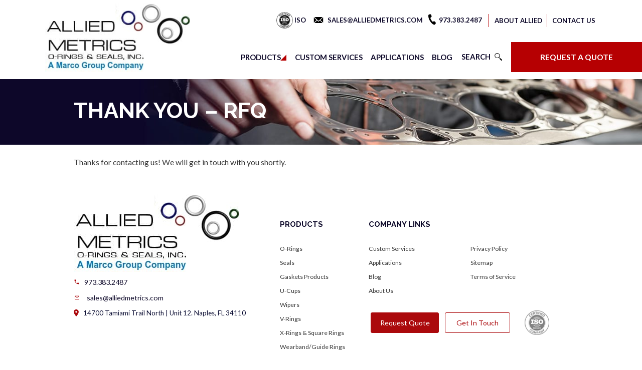

--- FILE ---
content_type: text/html; charset=UTF-8
request_url: https://www.alliedmetrics.com/ty-rfq/
body_size: 11885
content:
 
    
<!DOCTYPE HTML>
<!--[if lt IE 7]>      <html class="no-js lt-ie9 lt-ie8 lt-ie7"> <![endif]-->
<!--[if IE 7]>         <html class="no-js lt-ie9 lt-ie8"> <![endif]-->
<!--[if IE 8]>         <html class="no-js lt-ie9"> <![endif]-->
<!--[if gt IE 8]><!--> <html class="no-js"> <!--<![endif]-->
	<head>
		<title>Thank You - RFQ | Allied Metrics</title>
<link data-rocket-prefetch href="https://fonts.googleapis.com" rel="dns-prefetch">
<link data-rocket-prefetch href="https://www.gstatic.com" rel="dns-prefetch">
<link data-rocket-prefetch href="https://www.googletagmanager.com" rel="dns-prefetch">
<link data-rocket-prefetch href="https://www.google-analytics.com" rel="dns-prefetch">
<link data-rocket-prefetch href="https://fd.cleantalk.org" rel="dns-prefetch">
<link data-rocket-prefetch href="https://www.webtraxs.com" rel="dns-prefetch">
<link data-rocket-prefetch href="https://dev.visualwebsiteoptimizer.com" rel="dns-prefetch">
<link data-rocket-prefetch href="https://googleads.g.doubleclick.net" rel="dns-prefetch">
<link data-rocket-prefetch href="https://ajax.googleapis.com" rel="dns-prefetch">
<link data-rocket-preload as="style" href="https://fonts.googleapis.com/css?family=Lato%3A400%2C700%2C900%7CRaleway%3A400%2C500%2C600%2C700%2C800%2C900&#038;display=swap" rel="preload">
<link href="https://fonts.googleapis.com/css?family=Lato%3A400%2C700%2C900%7CRaleway%3A400%2C500%2C600%2C700%2C800%2C900&#038;display=swap" media="print" onload="this.media=&#039;all&#039;" rel="stylesheet">
<noscript data-wpr-hosted-gf-parameters=""><link rel="stylesheet" href="https://fonts.googleapis.com/css?family=Lato%3A400%2C700%2C900%7CRaleway%3A400%2C500%2C600%2C700%2C800%2C900&#038;display=swap"></noscript><link rel="preload" data-rocket-preload as="image" href="https://www.alliedmetrics.com/wp-content/themes/alliedmetric-default/img/hero-1.jpg" fetchpriority="high">
				<meta charset="UTF-8" /> 
	  	<meta http-equiv="X-UA-Compatible" content="IE=edge,chrome=1">
		<meta name="viewport" content="width=device-width, initial-scale=1.0">
		<link rel="pingback" href="https://www.alliedmetrics.com/xmlrpc.php" />
		 
		<!-- <link rel="shortcut icon" href="/img/favicon.ico"/> -->
		
            <script data-no-defer="1" data-ezscrex="false" data-cfasync="false" data-pagespeed-no-defer data-cookieconsent="ignore">
                var ctPublicFunctions = {"_ajax_nonce":"7de588dd25","_rest_nonce":"51c704c305","_ajax_url":"\/wp-admin\/admin-ajax.php","_rest_url":"https:\/\/www.alliedmetrics.com\/wp-json\/","data__cookies_type":"none","data__ajax_type":"rest","data__bot_detector_enabled":"1","data__frontend_data_log_enabled":1,"cookiePrefix":"","wprocket_detected":true,"host_url":"www.alliedmetrics.com","text__ee_click_to_select":"Click to select the whole data","text__ee_original_email":"The complete one is","text__ee_got_it":"Got it","text__ee_blocked":"Blocked","text__ee_cannot_connect":"Cannot connect","text__ee_cannot_decode":"Can not decode email. Unknown reason","text__ee_email_decoder":"CleanTalk email decoder","text__ee_wait_for_decoding":"The magic is on the way!","text__ee_decoding_process":"Please wait a few seconds while we decode the contact data."}
            </script>
        
            <script data-no-defer="1" data-ezscrex="false" data-cfasync="false" data-pagespeed-no-defer data-cookieconsent="ignore">
                var ctPublic = {"_ajax_nonce":"7de588dd25","settings__forms__check_internal":"0","settings__forms__check_external":"0","settings__forms__force_protection":"0","settings__forms__search_test":"0","settings__forms__wc_add_to_cart":"0","settings__data__bot_detector_enabled":"1","settings__sfw__anti_crawler":0,"blog_home":"https:\/\/www.alliedmetrics.com\/","pixel__setting":"3","pixel__enabled":true,"pixel__url":null,"data__email_check_before_post":"1","data__email_check_exist_post":"1","data__cookies_type":"none","data__key_is_ok":true,"data__visible_fields_required":true,"wl_brandname":"Anti-Spam by CleanTalk","wl_brandname_short":"CleanTalk","ct_checkjs_key":"646f3aa56e8b0c5674587301cc97af10dee3ea89c9bed5a16386e431a09aac82","emailEncoderPassKey":"be8ea38535226bbfb4a21f229942905d","bot_detector_forms_excluded":"W10=","advancedCacheExists":true,"varnishCacheExists":false,"wc_ajax_add_to_cart":false}
            </script>
        
<!-- Search Engine Optimization by Rank Math - https://rankmath.com/ -->
<meta name="description" content="Thank you for requesting a quote! We will get in touch with you shortly."/>
<meta name="robots" content="follow, noindex"/>
<meta property="og:locale" content="en_US" />
<meta property="og:type" content="article" />
<meta property="og:title" content="Thank You - RFQ | Allied Metrics" />
<meta property="og:description" content="Thank you for requesting a quote! We will get in touch with you shortly." />
<meta property="og:url" content="https://www.alliedmetrics.com/ty-rfq/" />
<meta property="og:site_name" content="Allied Metric Seals &amp; Fasteners" />
<meta property="og:updated_time" content="2024-01-08T23:09:55+00:00" />
<meta name="twitter:card" content="summary_large_image" />
<meta name="twitter:title" content="Thank You - RFQ | Allied Metrics" />
<meta name="twitter:description" content="Thank you for requesting a quote! We will get in touch with you shortly." />
<meta name="twitter:label1" content="Time to read" />
<meta name="twitter:data1" content="Less than a minute" />
<script type="application/ld+json" class="rank-math-schema">{"@context":"https://schema.org","@graph":[{"@type":"BreadcrumbList","@id":"https://www.alliedmetrics.com/ty-rfq/#breadcrumb","itemListElement":[{"@type":"ListItem","position":"1","item":{"@id":"https://www.alliedmetrics.com","name":"Home"}},{"@type":"ListItem","position":"2","item":{"@id":"https://www.alliedmetrics.com/ty-rfq/","name":"Thank You &#8211; RFQ"}}]}]}</script>
<!-- /Rank Math WordPress SEO plugin -->

<link rel='dns-prefetch' href='//fd.cleantalk.org' />
<link rel='dns-prefetch' href='//ajax.googleapis.com' />
<link href='https://fonts.gstatic.com' crossorigin rel='preconnect' />
<style id='wp-emoji-styles-inline-css' type='text/css'>

	img.wp-smiley, img.emoji {
		display: inline !important;
		border: none !important;
		box-shadow: none !important;
		height: 1em !important;
		width: 1em !important;
		margin: 0 0.07em !important;
		vertical-align: -0.1em !important;
		background: none !important;
		padding: 0 !important;
	}
</style>
<link rel='stylesheet' id='wp-block-library-css' href='https://www.alliedmetrics.com/wp-includes/css/dist/block-library/style.min.css?ver=6.8.3' type='text/css' media='all' />
<style id='classic-theme-styles-inline-css' type='text/css'>
/*! This file is auto-generated */
.wp-block-button__link{color:#fff;background-color:#32373c;border-radius:9999px;box-shadow:none;text-decoration:none;padding:calc(.667em + 2px) calc(1.333em + 2px);font-size:1.125em}.wp-block-file__button{background:#32373c;color:#fff;text-decoration:none}
</style>
<style id='global-styles-inline-css' type='text/css'>
:root{--wp--preset--aspect-ratio--square: 1;--wp--preset--aspect-ratio--4-3: 4/3;--wp--preset--aspect-ratio--3-4: 3/4;--wp--preset--aspect-ratio--3-2: 3/2;--wp--preset--aspect-ratio--2-3: 2/3;--wp--preset--aspect-ratio--16-9: 16/9;--wp--preset--aspect-ratio--9-16: 9/16;--wp--preset--color--black: #000000;--wp--preset--color--cyan-bluish-gray: #abb8c3;--wp--preset--color--white: #ffffff;--wp--preset--color--pale-pink: #f78da7;--wp--preset--color--vivid-red: #cf2e2e;--wp--preset--color--luminous-vivid-orange: #ff6900;--wp--preset--color--luminous-vivid-amber: #fcb900;--wp--preset--color--light-green-cyan: #7bdcb5;--wp--preset--color--vivid-green-cyan: #00d084;--wp--preset--color--pale-cyan-blue: #8ed1fc;--wp--preset--color--vivid-cyan-blue: #0693e3;--wp--preset--color--vivid-purple: #9b51e0;--wp--preset--gradient--vivid-cyan-blue-to-vivid-purple: linear-gradient(135deg,rgba(6,147,227,1) 0%,rgb(155,81,224) 100%);--wp--preset--gradient--light-green-cyan-to-vivid-green-cyan: linear-gradient(135deg,rgb(122,220,180) 0%,rgb(0,208,130) 100%);--wp--preset--gradient--luminous-vivid-amber-to-luminous-vivid-orange: linear-gradient(135deg,rgba(252,185,0,1) 0%,rgba(255,105,0,1) 100%);--wp--preset--gradient--luminous-vivid-orange-to-vivid-red: linear-gradient(135deg,rgba(255,105,0,1) 0%,rgb(207,46,46) 100%);--wp--preset--gradient--very-light-gray-to-cyan-bluish-gray: linear-gradient(135deg,rgb(238,238,238) 0%,rgb(169,184,195) 100%);--wp--preset--gradient--cool-to-warm-spectrum: linear-gradient(135deg,rgb(74,234,220) 0%,rgb(151,120,209) 20%,rgb(207,42,186) 40%,rgb(238,44,130) 60%,rgb(251,105,98) 80%,rgb(254,248,76) 100%);--wp--preset--gradient--blush-light-purple: linear-gradient(135deg,rgb(255,206,236) 0%,rgb(152,150,240) 100%);--wp--preset--gradient--blush-bordeaux: linear-gradient(135deg,rgb(254,205,165) 0%,rgb(254,45,45) 50%,rgb(107,0,62) 100%);--wp--preset--gradient--luminous-dusk: linear-gradient(135deg,rgb(255,203,112) 0%,rgb(199,81,192) 50%,rgb(65,88,208) 100%);--wp--preset--gradient--pale-ocean: linear-gradient(135deg,rgb(255,245,203) 0%,rgb(182,227,212) 50%,rgb(51,167,181) 100%);--wp--preset--gradient--electric-grass: linear-gradient(135deg,rgb(202,248,128) 0%,rgb(113,206,126) 100%);--wp--preset--gradient--midnight: linear-gradient(135deg,rgb(2,3,129) 0%,rgb(40,116,252) 100%);--wp--preset--font-size--small: 13px;--wp--preset--font-size--medium: 20px;--wp--preset--font-size--large: 36px;--wp--preset--font-size--x-large: 42px;--wp--preset--spacing--20: 0.44rem;--wp--preset--spacing--30: 0.67rem;--wp--preset--spacing--40: 1rem;--wp--preset--spacing--50: 1.5rem;--wp--preset--spacing--60: 2.25rem;--wp--preset--spacing--70: 3.38rem;--wp--preset--spacing--80: 5.06rem;--wp--preset--shadow--natural: 6px 6px 9px rgba(0, 0, 0, 0.2);--wp--preset--shadow--deep: 12px 12px 50px rgba(0, 0, 0, 0.4);--wp--preset--shadow--sharp: 6px 6px 0px rgba(0, 0, 0, 0.2);--wp--preset--shadow--outlined: 6px 6px 0px -3px rgba(255, 255, 255, 1), 6px 6px rgba(0, 0, 0, 1);--wp--preset--shadow--crisp: 6px 6px 0px rgba(0, 0, 0, 1);}:where(.is-layout-flex){gap: 0.5em;}:where(.is-layout-grid){gap: 0.5em;}body .is-layout-flex{display: flex;}.is-layout-flex{flex-wrap: wrap;align-items: center;}.is-layout-flex > :is(*, div){margin: 0;}body .is-layout-grid{display: grid;}.is-layout-grid > :is(*, div){margin: 0;}:where(.wp-block-columns.is-layout-flex){gap: 2em;}:where(.wp-block-columns.is-layout-grid){gap: 2em;}:where(.wp-block-post-template.is-layout-flex){gap: 1.25em;}:where(.wp-block-post-template.is-layout-grid){gap: 1.25em;}.has-black-color{color: var(--wp--preset--color--black) !important;}.has-cyan-bluish-gray-color{color: var(--wp--preset--color--cyan-bluish-gray) !important;}.has-white-color{color: var(--wp--preset--color--white) !important;}.has-pale-pink-color{color: var(--wp--preset--color--pale-pink) !important;}.has-vivid-red-color{color: var(--wp--preset--color--vivid-red) !important;}.has-luminous-vivid-orange-color{color: var(--wp--preset--color--luminous-vivid-orange) !important;}.has-luminous-vivid-amber-color{color: var(--wp--preset--color--luminous-vivid-amber) !important;}.has-light-green-cyan-color{color: var(--wp--preset--color--light-green-cyan) !important;}.has-vivid-green-cyan-color{color: var(--wp--preset--color--vivid-green-cyan) !important;}.has-pale-cyan-blue-color{color: var(--wp--preset--color--pale-cyan-blue) !important;}.has-vivid-cyan-blue-color{color: var(--wp--preset--color--vivid-cyan-blue) !important;}.has-vivid-purple-color{color: var(--wp--preset--color--vivid-purple) !important;}.has-black-background-color{background-color: var(--wp--preset--color--black) !important;}.has-cyan-bluish-gray-background-color{background-color: var(--wp--preset--color--cyan-bluish-gray) !important;}.has-white-background-color{background-color: var(--wp--preset--color--white) !important;}.has-pale-pink-background-color{background-color: var(--wp--preset--color--pale-pink) !important;}.has-vivid-red-background-color{background-color: var(--wp--preset--color--vivid-red) !important;}.has-luminous-vivid-orange-background-color{background-color: var(--wp--preset--color--luminous-vivid-orange) !important;}.has-luminous-vivid-amber-background-color{background-color: var(--wp--preset--color--luminous-vivid-amber) !important;}.has-light-green-cyan-background-color{background-color: var(--wp--preset--color--light-green-cyan) !important;}.has-vivid-green-cyan-background-color{background-color: var(--wp--preset--color--vivid-green-cyan) !important;}.has-pale-cyan-blue-background-color{background-color: var(--wp--preset--color--pale-cyan-blue) !important;}.has-vivid-cyan-blue-background-color{background-color: var(--wp--preset--color--vivid-cyan-blue) !important;}.has-vivid-purple-background-color{background-color: var(--wp--preset--color--vivid-purple) !important;}.has-black-border-color{border-color: var(--wp--preset--color--black) !important;}.has-cyan-bluish-gray-border-color{border-color: var(--wp--preset--color--cyan-bluish-gray) !important;}.has-white-border-color{border-color: var(--wp--preset--color--white) !important;}.has-pale-pink-border-color{border-color: var(--wp--preset--color--pale-pink) !important;}.has-vivid-red-border-color{border-color: var(--wp--preset--color--vivid-red) !important;}.has-luminous-vivid-orange-border-color{border-color: var(--wp--preset--color--luminous-vivid-orange) !important;}.has-luminous-vivid-amber-border-color{border-color: var(--wp--preset--color--luminous-vivid-amber) !important;}.has-light-green-cyan-border-color{border-color: var(--wp--preset--color--light-green-cyan) !important;}.has-vivid-green-cyan-border-color{border-color: var(--wp--preset--color--vivid-green-cyan) !important;}.has-pale-cyan-blue-border-color{border-color: var(--wp--preset--color--pale-cyan-blue) !important;}.has-vivid-cyan-blue-border-color{border-color: var(--wp--preset--color--vivid-cyan-blue) !important;}.has-vivid-purple-border-color{border-color: var(--wp--preset--color--vivid-purple) !important;}.has-vivid-cyan-blue-to-vivid-purple-gradient-background{background: var(--wp--preset--gradient--vivid-cyan-blue-to-vivid-purple) !important;}.has-light-green-cyan-to-vivid-green-cyan-gradient-background{background: var(--wp--preset--gradient--light-green-cyan-to-vivid-green-cyan) !important;}.has-luminous-vivid-amber-to-luminous-vivid-orange-gradient-background{background: var(--wp--preset--gradient--luminous-vivid-amber-to-luminous-vivid-orange) !important;}.has-luminous-vivid-orange-to-vivid-red-gradient-background{background: var(--wp--preset--gradient--luminous-vivid-orange-to-vivid-red) !important;}.has-very-light-gray-to-cyan-bluish-gray-gradient-background{background: var(--wp--preset--gradient--very-light-gray-to-cyan-bluish-gray) !important;}.has-cool-to-warm-spectrum-gradient-background{background: var(--wp--preset--gradient--cool-to-warm-spectrum) !important;}.has-blush-light-purple-gradient-background{background: var(--wp--preset--gradient--blush-light-purple) !important;}.has-blush-bordeaux-gradient-background{background: var(--wp--preset--gradient--blush-bordeaux) !important;}.has-luminous-dusk-gradient-background{background: var(--wp--preset--gradient--luminous-dusk) !important;}.has-pale-ocean-gradient-background{background: var(--wp--preset--gradient--pale-ocean) !important;}.has-electric-grass-gradient-background{background: var(--wp--preset--gradient--electric-grass) !important;}.has-midnight-gradient-background{background: var(--wp--preset--gradient--midnight) !important;}.has-small-font-size{font-size: var(--wp--preset--font-size--small) !important;}.has-medium-font-size{font-size: var(--wp--preset--font-size--medium) !important;}.has-large-font-size{font-size: var(--wp--preset--font-size--large) !important;}.has-x-large-font-size{font-size: var(--wp--preset--font-size--x-large) !important;}
:where(.wp-block-post-template.is-layout-flex){gap: 1.25em;}:where(.wp-block-post-template.is-layout-grid){gap: 1.25em;}
:where(.wp-block-columns.is-layout-flex){gap: 2em;}:where(.wp-block-columns.is-layout-grid){gap: 2em;}
:root :where(.wp-block-pullquote){font-size: 1.5em;line-height: 1.6;}
</style>
<link rel='stylesheet' id='cleantalk-public-css-css' href='https://www.alliedmetrics.com/wp-content/plugins/cleantalk-spam-protect/css/cleantalk-public.min.css?ver=6.70.1_1766207442' type='text/css' media='all' />
<link rel='stylesheet' id='cleantalk-email-decoder-css-css' href='https://www.alliedmetrics.com/wp-content/plugins/cleantalk-spam-protect/css/cleantalk-email-decoder.min.css?ver=6.70.1_1766207442' type='text/css' media='all' />
<link rel='stylesheet' id='screen-css' href='https://www.alliedmetrics.com/wp-content/themes/alliedmetric-default/style.css?ver=6.8.3' type='text/css' media='screen' />
<script type="text/javascript" src="https://www.alliedmetrics.com/wp-content/plugins/cleantalk-spam-protect/js/apbct-public-bundle.min.js?ver=6.70.1_1766207442" id="apbct-public-bundle.min-js-js"></script>
<script type="text/javascript" src="https://fd.cleantalk.org/ct-bot-detector-wrapper.js?ver=6.70.1" id="ct_bot_detector-js" defer="defer" data-wp-strategy="defer"></script>
<script type="text/javascript" src="https://www.alliedmetrics.com/wp-content/themes/alliedmetric-default/js/vendor/modernizr.min.js?ver=6.8.3" id="modernizr-js"></script>
<link rel="https://api.w.org/" href="https://www.alliedmetrics.com/wp-json/" /><link rel="alternate" title="JSON" type="application/json" href="https://www.alliedmetrics.com/wp-json/wp/v2/pages/1547" /><link rel="EditURI" type="application/rsd+xml" title="RSD" href="https://www.alliedmetrics.com/xmlrpc.php?rsd" />
<meta name="generator" content="WordPress 6.8.3" />
<link rel='shortlink' href='https://www.alliedmetrics.com/?p=1547' />
<link rel="alternate" title="oEmbed (JSON)" type="application/json+oembed" href="https://www.alliedmetrics.com/wp-json/oembed/1.0/embed?url=https%3A%2F%2Fwww.alliedmetrics.com%2Fty-rfq%2F" />
<link rel="alternate" title="oEmbed (XML)" type="text/xml+oembed" href="https://www.alliedmetrics.com/wp-json/oembed/1.0/embed?url=https%3A%2F%2Fwww.alliedmetrics.com%2Fty-rfq%2F&#038;format=xml" />
<!-- HFCM by 99 Robots - Snippet # 1: WebTrax -->
<!-- Begin WebTrax --><script type="text/javascript"> var wto = wto || []; wto.push(['setWTID', 'wt-3e2295d0-0f60-470c-a031-71152221396f']); wto.push(['webTraxs']);(function() {
                        var wt = document.createElement('script');
                        wt.src = document.location.protocol + '//www.webtraxs.com/wt.php';
                        wt.type = 'text/javascript';
                        wt.async = true;
                        var s = document.getElementsByTagName('script')[0];
                        s.parentNode.insertBefore(wt, s);
                        })();</script><noscript><img src="https://www.webtraxs.com/webtraxs.php?id=wt-3e2295d0-0f60-470c-a031-71152221396f&st=img" alt="" /></noscript><!-- End WebTrax -->
<!-- /end HFCM by 99 Robots -->
<!-- HFCM by 99 Robots - Snippet # 2: Google Analytics -->
<!-- Global site tag (gtag.js) - Google Analytics -->
<script async src="https://www.googletagmanager.com/gtag/js?id=UA-239798738-1"></script>
<script>
  window.dataLayer = window.dataLayer || [];
  function gtag(){dataLayer.push(arguments);}
  gtag('js', new Date());

  gtag('config', 'UA-239798738-1');
</script>
<!-- /end HFCM by 99 Robots -->
<link rel="icon" href="https://www.alliedmetrics.com/wp-content/uploads/logo-300x156.png" sizes="32x32" />
<link rel="icon" href="https://www.alliedmetrics.com/wp-content/uploads/logo-300x156.png" sizes="192x192" />
<link rel="apple-touch-icon" href="https://www.alliedmetrics.com/wp-content/uploads/logo-300x156.png" />
<meta name="msapplication-TileImage" content="https://www.alliedmetrics.com/wp-content/uploads/logo-300x156.png" />
		<style type="text/css" id="wp-custom-css">
			.si-header {
  color: #ffffff;
  font-size: 28px;
  line-height: 40px;
  margin: 0; }
  .si-header h1, .si-header h2 {
    font-size: 28px !important;
color: #ffffff;}
  @media (min-width: 60em) {
    .si-header {
      font-size: 50px;
      line-height: 40px; }
      .si-header h1, .si-header h2 {
        font-size: 50px !important; } 
		
		.mfp-iframe-scaler .mfp-close, .mfp-content .mfp-close {
			width:auto;
		} 	
		
		.oringclass{
			text-transform: none !important;
		}}

@media (min-width:1280px) {
 .site-logo{
			width:100% !important;
	 }
}

.sh-links a{

		 line-height:0.5em !important;
	 }		</style>
				<!--[if lt IE 9]>
            <script src="https://www.alliedmetrics.com/wp-content/themes/alliedmetric-default/js/vendor/respond.min.js"></script> <script src="https://www.alliedmetrics.com/wp-content/themes/alliedmetric-default/js/vendor/selectivizr-min.js"></script>
        <![endif]-->
                	<!-- Google Tag Manager -->
<script>(function(w,d,s,l,i){w[l]=w[l]||[];w[l].push({'gtm.start':
new Date().getTime(),event:'gtm.js'});var f=d.getElementsByTagName(s)[0],
j=d.createElement(s),dl=l!='dataLayer'?'&l='+l:'';j.async=true;j.src=
'https://www.googletagmanager.com/gtm.js?id='+i+dl;f.parentNode.insertBefore(j,f);
})(window,document,'script','dataLayer','GTM-P8D5CNJ');</script>
<!-- End Google Tag Manager -->
<!-- Begin WebTrax -->
<script type="text/javascript"> var wto = wto || []; wto.push(['setWTID', 'wt-3e2295d0-0f60-470c-a031-71152221396f']); wto.push(['webTraxs']);(function() { var wt = document.createElement('script'); wt.src = document.location.protocol + '//www.webtraxs.com/wt.php'; wt.type = 'text/javascript'; wt.async = true; var s = document.getElementsByTagName('script')[0]; s.parentNode.insertBefore(wt, s); })();</script><noscript><img src="https://www.webtraxs.com/webtraxs.php?id=wt-3e2295d0-0f60-470c-a031-71152221396f&st=img" alt="" /></noscript>
<!-- End WebTrax -->
<meta name="ahrefs-site-verification" content="de6c5561e6b4aed792bb12f0f8535047c7901d30e265a0b60819d1b9c09525bc">

<!-- Start VWO Async SmartCode -->
<script type='text/javascript'>
window._vwo_code = window._vwo_code || (function(){
var account_id=603520,
settings_tolerance=2000,
library_tolerance=2500,
use_existing_jquery=false,
is_spa=1,
hide_element='body',

/* DO NOT EDIT BELOW THIS LINE */
f=false,d=document,code={use_existing_jquery:function(){return use_existing_jquery;},library_tolerance:function(){return library_tolerance;},finish:function(){if(!f){f=true;var a=d.getElementById('_vis_opt_path_hides');if(a)a.parentNode.removeChild(a);}},finished:function(){return f;},load:function(a){var b=d.createElement('script');b.src=a;b.type='text/javascript';b.innerText;b.onerror=function(){_vwo_code.finish();};d.getElementsByTagName('head')[0].appendChild(b);},init:function(){
window.settings_timer=setTimeout(function () {_vwo_code.finish() },settings_tolerance);var a=d.createElement('style'),b=hide_element?hide_element+'{}':'',h=d.getElementsByTagName('head')[0];a.setAttribute('id','_vis_opt_path_hides');a.setAttribute('type','text/css');if(a.styleSheet)a.styleSheet.cssText=b;else a.appendChild(d.createTextNode(b));h.appendChild(a);this.load('https://dev.visualwebsiteoptimizer.com/j.php?a='+account_id+'&u='+encodeURIComponent(d.URL)+'&f='+(+is_spa)+'&r='+Math.random());return settings_timer; }};window._vwo_settings_timer = code.init(); return code; }());
</script>
<!-- End VWO Async SmartCode -->        	<meta name="generator" content="WP Rocket 3.20.3" data-wpr-features="wpr_preconnect_external_domains wpr_oci wpr_preload_links wpr_desktop" /></head>
	<body class="wp-singular page-template-default page page-id-1547 wp-theme-alliedmetric-default ty-rfq">
  	<a href="javascript:void(0)" class="btn-alt" id="skipToContent">Skip to Content</a>
		        	<!-- Google Tag Manager (noscript) -->
<noscript><iframe src="https://www.googletagmanager.com/ns.html?id=GTM-P8D5CNJ"
height="0" width="0" style="display:none;visibility:hidden"></iframe></noscript>
<!-- End Google Tag Manager (noscript) -->        		<!-- Site Wrap Start -->
		<div  class="site-wrap"><!--Site Header-->
<!--Site Search -->
    <div  class="search-module">
      <div  class="inner-wrap">        
        <form action="https://www.alliedmetrics.com/" method="get" class="search-form">
    <div class="search-table">
      <div class="search-row">
        <div class="search-cell1">
          <input type="text" id="search-site" value="" placeholder="Search Website..." name="s" class="search-text" title="Search Website..." tabindex="-1" aria-label="Search Website...">
        </div>
        <div class="search-cell2">
          <input class="search-submit" alt="Search" title="Search" value="" type="submit" tabindex="-1" aria-label="Search">
        </div>
        <div class="search-cell3">
          <a href="#" target="_blank" class="search-link search-exit active" tabindex="-1"><img src="https://www.alliedmetrics.com/wp-content/themes/alliedmetric-default/img/ico-exit.svg" alt="Exit" aria-label="Close Search Module"></a>
        </div>
      </div>
    </div>
</form> 
            
            
      </div>
    </div><!-- Site header wrap start-->
<div  class="site-header-wrap">
      <header  class="site-header" role="banner">
        <div class="sh-sticky-wrap">        
          <div class="inner-wrap-wide">
            <a href="https://www.alliedmetrics.com" class="site-logo"><img src="https://www.alliedmetrics.com/wp-content/uploads/NEWP-1.jpg" alt="Allied Metrics O-Rings & Seals, Inc." title="Allied Metrics O-Rings & Seals, Inc."></a>

            <div class="sh-right">
              <div class="sh-utility-nav">
                <a href="#menu" class="sh-ico-menu menu-link" aria-label="Menu Icon"></a> 
                           
                <a href="https://www.alliedmetrics.com/wp-content/uploads/ISO-Cert-2022.pdf" class="sh-iso" target="_blank" rel="noopener noreferrer" ><span class="shi-img"><img src="https://www.alliedmetrics.com/wp-content/uploads/iso-icon.png" alt="ISO" title="ISO"></span>ISO</a>                 <a href="mailto:Sales@alliedmetrics.com" class="sh-email" aria-label="Email"><span>Sales@alliedmetrics.com</span></a>   
                                <a href="tel:9733832487" class="sh-ph" aria-label="Phone Number"><span>973.383.2487</span></a>
                <a class="sh-ico-search search-link search-mob" target="_blank" href="#" aria-label="Search Icon"></a>
                                 <a href="/request-a-quote/" class="btn btn-rfq-mob">RFQ</a>                <div class="sh-links">
                                    <span><a href="/about/">About Allied</a></span>
                                   <span><a href="/contact-us/">Contact Us</a></span>
                                 </div>
              </div>
            
              <!--Site Nav Container Start-->
              <div class="site-nav-container">
                <div class="snc-header">
                  <a href="#" class="close-menu menu-link" aria-label="Close Menu">Close</a>
                </div>
                 <nav class="site-nav"><ul id="menu-primary-nav" class="sn-level-1"><li id="nav-menu-item-1283" class="main-menu-item  menu-item-even sn-li-l1 menu-item menu-item-type-post_type menu-item-object-page menu-item-has-children"><a href="https://www.alliedmetrics.com/products/" class="sn-menu-link sn-main-menu-link"><span>Products</span></a>
<ul class="sub-menu menu-even sub-sub-menu sn-level-2">
	<li id="nav-menu-item-1284" class="sub-menu-item  menu-item-odd sn-li-l2 menu-item menu-item-type-post_type menu-item-object-page menu-item-has-children"><a href="https://www.alliedmetrics.com/products/o-rings/" class="sn-menu-link sn-sub-menu-link"><span>O-Rings</span></a>
	<ul class="sub-menu menu-odd sub-sub-menu sn-level-3">
		<li id="nav-menu-item-1692" class="sub-menu-item sub-sub-menu-item menu-item-even sn-li-l3 menu-item menu-item-type-post_type menu-item-object-page"><a href="https://www.alliedmetrics.com/custom-made-o-rings/" class="sn-menu-link sn-sub-menu-link"><span>Custom Made O-Rings</span></a></li>
		<li id="nav-menu-item-1613" class="sub-menu-item sub-sub-menu-item menu-item-even sn-li-l3 menu-item menu-item-type-post_type menu-item-object-page"><a href="https://www.alliedmetrics.com/products/o-rings/fluorosilicone-o-rings/" class="sn-menu-link sn-sub-menu-link"><span>Fluorosilicone O-Rings</span></a></li>
		<li id="nav-menu-item-1286" class="sub-menu-item sub-sub-menu-item menu-item-even sn-li-l3 menu-item menu-item-type-post_type menu-item-object-page"><a href="https://www.alliedmetrics.com/products/o-rings/metric/ptfe-teflon/" class="sn-menu-link sn-sub-menu-link"><span>PTFE (Teflon) o-Rings</span></a></li>
		<li id="nav-menu-item-1287" class="sub-menu-item sub-sub-menu-item menu-item-even sn-li-l3 menu-item menu-item-type-post_type menu-item-object-page"><a href="https://www.alliedmetrics.com/products/o-rings/metric/silicone/" class="sn-menu-link sn-sub-menu-link"><span>Silicone O-Rings</span></a></li>
		<li id="nav-menu-item-1288" class="sub-menu-item sub-sub-menu-item menu-item-even sn-li-l3 menu-item menu-item-type-post_type menu-item-object-page"><a href="https://www.alliedmetrics.com/products/o-rings/metric/viton/" class="sn-menu-link sn-sub-menu-link"><span>Viton O-Rings</span></a></li>
		<li id="nav-menu-item-1289" class="sub-menu-item sub-sub-menu-item menu-item-even sn-li-l3 menu-item menu-item-type-post_type menu-item-object-page"><a href="https://www.alliedmetrics.com/products/o-rings/metric/buna/" class="sn-menu-link sn-sub-menu-link"><span>Buna O-Rings</span></a></li>
		<li id="nav-menu-item-1290" class="sub-menu-item sub-sub-menu-item menu-item-even sn-li-l3 menu-item menu-item-type-post_type menu-item-object-page"><a href="https://www.alliedmetrics.com/products/o-rings/metric/epdm/" class="sn-menu-link sn-sub-menu-link"><span>EPDM O Rings</span></a></li>
		<li id="nav-menu-item-1291" class="sub-menu-item sub-sub-menu-item menu-item-even sn-li-l3 menu-item menu-item-type-post_type menu-item-object-page"><a href="https://www.alliedmetrics.com/products/o-rings/metric/materials/" class="sn-menu-link sn-sub-menu-link"><span>Other Materials</span></a></li>
		<li id="nav-menu-item-1292" class="sub-menu-item sub-sub-menu-item menu-item-even sn-li-l3 menu-item menu-item-type-post_type menu-item-object-page"><a href="https://www.alliedmetrics.com/products/o-rings/metric/kits/" class="sn-menu-link sn-sub-menu-link"><span>O-Ring Kits</span></a></li>
		<li id="nav-menu-item-1293" class="sub-menu-item sub-sub-menu-item menu-item-even sn-li-l3 menu-item menu-item-type-post_type menu-item-object-page"><a href="https://www.alliedmetrics.com/products/o-rings/metric/types/" class="sn-menu-link sn-sub-menu-link"><span>O-Ring Types</span></a></li>
		<li id="nav-menu-item-1730" class="sub-menu-item sub-sub-menu-item menu-item-even sn-li-l3 menu-item menu-item-type-post_type menu-item-object-page"><a href="https://www.alliedmetrics.com/lp-orings-ebook/" class="sn-menu-link sn-sub-menu-link"><span>O-Rings eBook</span></a></li>
	</ul>
</li>
	<li id="nav-menu-item-1294" class="sub-menu-item  menu-item-odd sn-li-l2 menu-item menu-item-type-post_type menu-item-object-page menu-item-has-children"><a href="https://www.alliedmetrics.com/products/seals/" class="sn-menu-link sn-sub-menu-link"><span>Seals</span></a>
	<ul class="sub-menu menu-odd sub-sub-menu sn-level-3">
		<li id="nav-menu-item-1295" class="sub-menu-item sub-sub-menu-item menu-item-even sn-li-l3 menu-item menu-item-type-post_type menu-item-object-page"><a href="https://www.alliedmetrics.com/products/seals/molded-rubber-seals/" class="sn-menu-link sn-sub-menu-link"><span>Molded Rubber Seals</span></a></li>
		<li id="nav-menu-item-1296" class="sub-menu-item sub-sub-menu-item menu-item-even sn-li-l3 menu-item menu-item-type-post_type menu-item-object-page menu-item-has-children"><a href="https://www.alliedmetrics.com/products/seals/oil-seals/" class="sn-menu-link sn-sub-menu-link"><span>Oil Seals</span></a>
		<ul class="sub-menu menu-even sub-sub-menu sn-level-4">
			<li id="nav-menu-item-1297" class="sub-menu-item sub-sub-menu-item menu-item-odd sn-li-l4 menu-item menu-item-type-post_type menu-item-object-page"><a href="https://www.alliedmetrics.com/products/seals/oil-seals/profiles/" class="sn-menu-link sn-sub-menu-link"><span>Oil Seal Profiles</span></a></li>
			<li id="nav-menu-item-1298" class="sub-menu-item sub-sub-menu-item menu-item-odd sn-li-l4 menu-item menu-item-type-post_type menu-item-object-page"><a href="https://www.alliedmetrics.com/products/seals/oil-seals/helix-style/" class="sn-menu-link sn-sub-menu-link"><span>Available Helix Style Oil Seals</span></a></li>
			<li id="nav-menu-item-1299" class="sub-menu-item sub-sub-menu-item menu-item-odd sn-li-l4 menu-item menu-item-type-post_type menu-item-object-page"><a href="https://www.alliedmetrics.com/products/seals/oil-seals/materials/" class="sn-menu-link sn-sub-menu-link"><span>Available Oil Seal &#038; O-Ring Materials</span></a></li>
			<li id="nav-menu-item-1300" class="sub-menu-item sub-sub-menu-item menu-item-odd sn-li-l4 menu-item menu-item-type-post_type menu-item-object-page"><a href="https://www.alliedmetrics.com/products/seals/oil-seals/dimensioning/" class="sn-menu-link sn-sub-menu-link"><span>Dimensioning an Oil Seal</span></a></li>
		</ul>
</li>
		<li id="nav-menu-item-1301" class="sub-menu-item sub-sub-menu-item menu-item-even sn-li-l3 menu-item menu-item-type-post_type menu-item-object-page menu-item-has-children"><a href="https://www.alliedmetrics.com/products/seals/hydraulic/" class="sn-menu-link sn-sub-menu-link"><span>Hydraulic Seals</span></a>
		<ul class="sub-menu menu-even sub-sub-menu sn-level-4">
			<li id="nav-menu-item-1302" class="sub-menu-item sub-sub-menu-item menu-item-odd sn-li-l4 menu-item menu-item-type-post_type menu-item-object-page"><a href="https://www.alliedmetrics.com/products/seals/hydraulic/rod/" class="sn-menu-link sn-sub-menu-link"><span>Rod Seals</span></a></li>
			<li id="nav-menu-item-1303" class="sub-menu-item sub-sub-menu-item menu-item-odd sn-li-l4 menu-item menu-item-type-post_type menu-item-object-page"><a href="https://www.alliedmetrics.com/products/seals/hydraulic/piston/" class="sn-menu-link sn-sub-menu-link"><span>Piston Seals</span></a></li>
		</ul>
</li>
		<li id="nav-menu-item-1304" class="sub-menu-item sub-sub-menu-item menu-item-even sn-li-l3 menu-item menu-item-type-post_type menu-item-object-page"><a href="https://www.alliedmetrics.com/products/seals/bonded/" class="sn-menu-link sn-sub-menu-link"><span>Bonded Seals</span></a></li>
	</ul>
</li>
	<li id="nav-menu-item-1305" class="sub-menu-item  menu-item-odd sn-li-l2 menu-item menu-item-type-post_type menu-item-object-page menu-item-has-children"><a href="https://www.alliedmetrics.com/products/gaskets/" class="sn-menu-link sn-sub-menu-link"><span>Gaskets Products</span></a>
	<ul class="sub-menu menu-odd sub-sub-menu sn-level-3">
		<li id="nav-menu-item-1306" class="sub-menu-item sub-sub-menu-item menu-item-even sn-li-l3 menu-item menu-item-type-post_type menu-item-object-page"><a href="https://www.alliedmetrics.com/products/gaskets/molded/" class="sn-menu-link sn-sub-menu-link"><span>Molded Gaskets</span></a></li>
		<li id="nav-menu-item-1307" class="sub-menu-item sub-sub-menu-item menu-item-even sn-li-l3 menu-item menu-item-type-post_type menu-item-object-page"><a href="https://www.alliedmetrics.com/products/gaskets/extruded/" class="sn-menu-link sn-sub-menu-link"><span>Extruded Gaskets</span></a></li>
		<li id="nav-menu-item-1308" class="sub-menu-item sub-sub-menu-item menu-item-even sn-li-l3 menu-item menu-item-type-post_type menu-item-object-page"><a href="https://www.alliedmetrics.com/products/gaskets/die-cut/" class="sn-menu-link sn-sub-menu-link"><span>Die-cut Gaskets</span></a></li>
		<li id="nav-menu-item-1309" class="sub-menu-item sub-sub-menu-item menu-item-even sn-li-l3 menu-item menu-item-type-post_type menu-item-object-page"><a href="https://www.alliedmetrics.com/products/gaskets/waterjet/" class="sn-menu-link sn-sub-menu-link"><span>Waterjet Gaskets</span></a></li>
		<li id="nav-menu-item-1528" class="sub-menu-item sub-sub-menu-item menu-item-even sn-li-l3 menu-item menu-item-type-post_type menu-item-object-page"><a href="https://www.alliedmetrics.com/products/gaskets/high-temperature-gaskets/" class="sn-menu-link sn-sub-menu-link"><span>High-Temperature Gaskets</span></a></li>
	</ul>
</li>
	<li id="nav-menu-item-1310" class="sub-menu-item  menu-item-odd sn-li-l2 menu-item menu-item-type-post_type menu-item-object-page"><a href="https://www.alliedmetrics.com/products/u-cups/" class="sn-menu-link sn-sub-menu-link"><span>U-Cups</span></a></li>
	<li id="nav-menu-item-1311" class="sub-menu-item  menu-item-odd sn-li-l2 menu-item menu-item-type-post_type menu-item-object-page"><a href="https://www.alliedmetrics.com/products/wipers/" class="sn-menu-link sn-sub-menu-link"><span>Wipers</span></a></li>
	<li id="nav-menu-item-1312" class="sub-menu-item  menu-item-odd sn-li-l2 menu-item menu-item-type-post_type menu-item-object-page"><a href="https://www.alliedmetrics.com/products/o-rings/v-rings/" class="sn-menu-link sn-sub-menu-link"><span>V-Rings &#038; V-Ring Seals</span></a></li>
	<li id="nav-menu-item-1313" class="sub-menu-item  menu-item-odd sn-li-l2 menu-item menu-item-type-post_type menu-item-object-page"><a href="https://www.alliedmetrics.com/products/o-rings/x-rings-square-rings/" class="sn-menu-link sn-sub-menu-link"><span>X-Rings &#038; Square Rings</span></a></li>
	<li id="nav-menu-item-1314" class="sub-menu-item  menu-item-odd sn-li-l2 menu-item menu-item-type-post_type menu-item-object-page"><a href="https://www.alliedmetrics.com/products/o-rings/wearbands-guide-rings/" class="sn-menu-link sn-sub-menu-link"><span>Wearbands &#038; Guide Rings</span></a></li>
</ul>
</li>
<li id="nav-menu-item-1315" class="main-menu-item  menu-item-even sn-li-l1 menu-item menu-item-type-post_type menu-item-object-page"><a href="https://www.alliedmetrics.com/custom-services/" class="sn-menu-link sn-main-menu-link"><span>Custom Services</span></a></li>
<li id="nav-menu-item-1316" class="main-menu-item  menu-item-even sn-li-l1 menu-item menu-item-type-post_type menu-item-object-page"><a href="https://www.alliedmetrics.com/applications/" class="sn-menu-link sn-main-menu-link"><span>Applications</span></a></li>
<li id="nav-menu-item-1598" class="main-menu-item  menu-item-even sn-li-l1 menu-item menu-item-type-post_type menu-item-object-page"><a href="https://www.alliedmetrics.com/blog/" class="sn-menu-link sn-main-menu-link"><span>Blog</span></a></li>
</ul></nav> 
                <a class="sh-ico-search search-link search-desk" target="_blank" href="#" aria-label="Search Icon"><span>Search</span></a>
                                <a href="/request-a-quote/" class="btn btn-rfq-desk">Request A Quote</a>              </div>
            </div>
            <!-- Site Nav Container END-->
            <a href="" class="site-nav-container-screen menu-link">&nbsp;</a>          
          </div>
        </div>
      </header>
          <!--page intro start-->    
         <!--Page Intro Start-->
      <section  class="page-intro" style="background-image: url(https://www.alliedmetrics.com/wp-content/themes/alliedmetric-default/img/hero-1.jpg );">
        <div  class="inner-wrap">
           <h1 >Thank You &#8211; RFQ</h1>
        
        </div>     
      </section>
      <!-- page Intro End -->    
      <!--page intro end-->
    </div>
<!-- Site header wrap end-->
	<!--Site Content-->
	<section  class="site-content destination" role="main">
	    <div  class="inner-wrap">
	    		
	        <article class="site-content-primary">
	        		       				<p>Thanks for contacting us! We will get in touch with you shortly.</p>
 
							              
	        </article>
		</div> 					
			<!--  -->
		




    
	</section>



<!--Site Footer Start-->
    <footer  class="site-footer gdd-001-a" style="display: none;" role="contentinfo">
      <div  class="sf-top">
       <div class="inner-wrap">
         <a href="https://www.alliedmetrics.com" class="sf-logo"><img src="https://www.alliedmetrics.com/wp-content/uploads/NEWP-1.jpg" alt="Allied Metrics O-Rings & Seals, Inc." title="Allied Metrics O-Rings & Seals, Inc."></a>

         <div class="sf-right">
           <div class="sf-nav">
            <ul id="menu-footer-nav" class="sf-links"><li id="menu-item-1351" class="menu-item menu-item-type-post_type menu-item-object-page menu-item-1351"><a href="https://www.alliedmetrics.com/about/">About Allied</a></li>
<li id="menu-item-1352" class="menu-item menu-item-type-post_type menu-item-object-page menu-item-1352"><a href="https://www.alliedmetrics.com/products/">Products</a></li>
<li id="menu-item-1353" class="menu-item menu-item-type-post_type menu-item-object-page menu-item-1353"><a href="https://www.alliedmetrics.com/contact-us/">Contact</a></li>
<li id="menu-item-1355" class="menu-item menu-item-type-custom menu-item-object-custom menu-item-1355"><a href="#">Links</a></li>
<li id="menu-item-1356" class="menu-item menu-item-type-post_type menu-item-object-page menu-item-1356"><a href="https://www.alliedmetrics.com/privacy-policy/">Privacy</a></li>
<li id="menu-item-1357" class="menu-item menu-item-type-post_type menu-item-object-page menu-item-1357"><a href="https://www.alliedmetrics.com/sitemap/">Sitemap</a></li>
</ul>           </div>
           <div class="sf-info">             <div class="sf-add"> 14700 Tamiami Trail North | Unit 12. Naples, FL 34110</div>                          <div class="sf-ph"><a href="tel:9733832487">973.383.2487</a></div>              <div class="sf-mail"><a href="mailto:sales@alliedmetrics.com">sales@alliedmetrics.com</a></div>                          <a href="https://www.alliedmetrics.com/wp-content/uploads/ISO-Cert-2022.pdf" class="sf-iso" target="_blank" rel="noopener noreferrer">  <img src="https://www.alliedmetrics.com/wp-content/uploads/iso.png" alt="ISO" title="ISO"></a>           </div>
         </div>
       </div>
      </div>
      <div  class="sf-bottom">
        <div class="inner-wrap">
          <p>&copy; 2026 <a href="https://www.alliedmetrics.com">Allied Metrics O-Rings &amp; Seals, Inc.</a> | All Rights Reserved | Site created by <a href="https://business.thomasnet.com/" target="_blank" rel="noopener noreferrer">Thomas Marketing Services</a></p>
        </div>
      </div>
    </footer>
    <footer  class="site-footer gdd-001-b">
      <div class="inner-wrap">
        <div class="sf-wrapper">
          <div>
            <a href="https://www.alliedmetrics.com" class="sf-logo"><img src="https://www.alliedmetrics.com/wp-content/uploads/NEWP-1.jpg" alt="Allied Metrics O-Rings & Seals, Inc." title="Allied Metrics O-Rings & Seals, Inc."></a>
            <div class="sf-contact">
                           <div class="sf-ph"><a href="tel:9733832487">973.383.2487</a></div> 
                          <div class="sf-mail"><a href="mailto:sales@alliedmetrics.com">sales@alliedmetrics.com</a></div>                          <div class="sf-add"> 14700 Tamiami Trail North | Unit 12. Naples, FL 34110</div>            </div>
          </div>
          <div>
            <h2 class="sf-menu-heading"><a href="https://www.alliedmetrics.com/products/" >Products</a></h2>
            <div class="sf-menu">
            <ul id="menu-footer-nav-1" class="sf-links"><li id="menu-item-1627" class="menu-item menu-item-type-post_type menu-item-object-page menu-item-1627"><a href="https://www.alliedmetrics.com/products/o-rings/">O-Rings</a></li>
<li id="menu-item-1628" class="menu-item menu-item-type-post_type menu-item-object-page menu-item-1628"><a href="https://www.alliedmetrics.com/products/seals/">Seals</a></li>
<li id="menu-item-1629" class="menu-item menu-item-type-post_type menu-item-object-page menu-item-1629"><a href="https://www.alliedmetrics.com/products/gaskets/">Gaskets Products</a></li>
<li id="menu-item-1632" class="menu-item menu-item-type-post_type menu-item-object-page menu-item-1632"><a href="https://www.alliedmetrics.com/products/u-cups/">U-Cups</a></li>
<li id="menu-item-1633" class="menu-item menu-item-type-post_type menu-item-object-page menu-item-1633"><a href="https://www.alliedmetrics.com/products/wipers/">Wipers</a></li>
<li id="menu-item-1630" class="menu-item menu-item-type-post_type menu-item-object-page menu-item-1630"><a href="https://www.alliedmetrics.com/products/o-rings/v-rings/">V-Rings</a></li>
<li id="menu-item-1631" class="menu-item menu-item-type-post_type menu-item-object-page menu-item-1631"><a href="https://www.alliedmetrics.com/products/o-rings/x-rings-square-rings/">X-Rings &#038; Square Rings</a></li>
<li id="menu-item-1634" class="menu-item menu-item-type-post_type menu-item-object-page menu-item-1634"><a href="https://www.alliedmetrics.com/products/o-rings/wearbands-guide-rings/">Wearband/Guide Rings</a></li>
</ul>           </div>
          </div>
          <div>
            <h2 class="sf-menu-heading"><a href="https://www.alliedmetrics.com/about/">Company Links</a></h2>
            <div class="rows-of-2">
              <div class="sf-menu">
                <ul id="menu-footer-nav-2" class="sf-links"><li id="menu-item-1635" class="menu-item menu-item-type-post_type menu-item-object-page menu-item-1635"><a href="https://www.alliedmetrics.com/custom-services/">Custom Services</a></li>
<li id="menu-item-1638" class="menu-item menu-item-type-post_type menu-item-object-page menu-item-1638"><a href="https://www.alliedmetrics.com/applications/">Applications</a></li>
<li id="menu-item-1636" class="menu-item menu-item-type-post_type menu-item-object-page menu-item-1636"><a href="https://www.alliedmetrics.com/blog/">Blog</a></li>
<li id="menu-item-1637" class="menu-item menu-item-type-post_type menu-item-object-page menu-item-1637"><a href="https://www.alliedmetrics.com/about/">About Us</a></li>
</ul>              </div>
              <div class="sf-menu">
                <ul id="menu-footer-nav-3" class="sf-links"><li id="menu-item-1639" class="menu-item menu-item-type-post_type menu-item-object-page menu-item-1639"><a href="https://www.alliedmetrics.com/privacy-policy/">Privacy Policy</a></li>
<li id="menu-item-1640" class="menu-item menu-item-type-post_type menu-item-object-page menu-item-1640"><a href="https://www.alliedmetrics.com/sitemap/">Sitemap</a></li>
<li id="menu-item-1641" class="menu-item menu-item-type-post_type menu-item-object-page menu-item-1641"><a href="https://www.alliedmetrics.com/terms-of-service/">Terms of Service</a></li>
</ul>              </div>
            </div>
              <div class="sf-ctas"> 
                <a href="https://www.alliedmetrics.com/request-a-quote/" class="sf-rfq-cta">Request Quote</a> 
                <a href="https://www.alliedmetrics.com/contact-us/" class="sf-contact-cta">Get In Touch</a>
           
                       <span><a href="https://www.alliedmetrics.com/wp-content/uploads/ISO-Cert-2022.pdf" class="sf-iso" target="_blank" rel="noopener noreferrer">  <img src="https://www.alliedmetrics.com/wp-content/uploads/iso.png" alt="ISO" title="ISO"></a></span>              </div>

          </div>
        </div>
      </div>
       <div  class="sf-bottom">
        <div class="inner-wrap">
          <p><span class="sf-bottom-left">&copy; 2026 <a href="https://www.alliedmetrics.com">Allied Metrics O-Rings &amp; Seals, Inc.</a> | All Rights Reserved</span> &nbsp;&nbsp;<span class="sf-bottom-right">Site created by <a href="https://business.thomasnet.com/" target="_blank" rel="noopener noreferrer">Thomas Marketing Services</a></span></p>
        </div>
      </div>
    </footer>
    <!--Site Footer End-->
		<script type="speculationrules">
{"prefetch":[{"source":"document","where":{"and":[{"href_matches":"\/*"},{"not":{"href_matches":["\/wp-*.php","\/wp-admin\/*","\/wp-content\/uploads\/*","\/wp-content\/*","\/wp-content\/plugins\/*","\/wp-content\/themes\/alliedmetric-default\/*","\/*\\?(.+)"]}},{"not":{"selector_matches":"a[rel~=\"nofollow\"]"}},{"not":{"selector_matches":".no-prefetch, .no-prefetch a"}}]},"eagerness":"conservative"}]}
</script>
<script type="text/javascript" id="rocket-browser-checker-js-after">
/* <![CDATA[ */
"use strict";var _createClass=function(){function defineProperties(target,props){for(var i=0;i<props.length;i++){var descriptor=props[i];descriptor.enumerable=descriptor.enumerable||!1,descriptor.configurable=!0,"value"in descriptor&&(descriptor.writable=!0),Object.defineProperty(target,descriptor.key,descriptor)}}return function(Constructor,protoProps,staticProps){return protoProps&&defineProperties(Constructor.prototype,protoProps),staticProps&&defineProperties(Constructor,staticProps),Constructor}}();function _classCallCheck(instance,Constructor){if(!(instance instanceof Constructor))throw new TypeError("Cannot call a class as a function")}var RocketBrowserCompatibilityChecker=function(){function RocketBrowserCompatibilityChecker(options){_classCallCheck(this,RocketBrowserCompatibilityChecker),this.passiveSupported=!1,this._checkPassiveOption(this),this.options=!!this.passiveSupported&&options}return _createClass(RocketBrowserCompatibilityChecker,[{key:"_checkPassiveOption",value:function(self){try{var options={get passive(){return!(self.passiveSupported=!0)}};window.addEventListener("test",null,options),window.removeEventListener("test",null,options)}catch(err){self.passiveSupported=!1}}},{key:"initRequestIdleCallback",value:function(){!1 in window&&(window.requestIdleCallback=function(cb){var start=Date.now();return setTimeout(function(){cb({didTimeout:!1,timeRemaining:function(){return Math.max(0,50-(Date.now()-start))}})},1)}),!1 in window&&(window.cancelIdleCallback=function(id){return clearTimeout(id)})}},{key:"isDataSaverModeOn",value:function(){return"connection"in navigator&&!0===navigator.connection.saveData}},{key:"supportsLinkPrefetch",value:function(){var elem=document.createElement("link");return elem.relList&&elem.relList.supports&&elem.relList.supports("prefetch")&&window.IntersectionObserver&&"isIntersecting"in IntersectionObserverEntry.prototype}},{key:"isSlowConnection",value:function(){return"connection"in navigator&&"effectiveType"in navigator.connection&&("2g"===navigator.connection.effectiveType||"slow-2g"===navigator.connection.effectiveType)}}]),RocketBrowserCompatibilityChecker}();
/* ]]> */
</script>
<script type="text/javascript" id="rocket-preload-links-js-extra">
/* <![CDATA[ */
var RocketPreloadLinksConfig = {"excludeUris":"\/(?:.+\/)?feed(?:\/(?:.+\/?)?)?$|\/(?:.+\/)?embed\/|\/(index.php\/)?(.*)wp-json(\/.*|$)|\/refer\/|\/go\/|\/recommend\/|\/recommends\/","usesTrailingSlash":"1","imageExt":"jpg|jpeg|gif|png|tiff|bmp|webp|avif|pdf|doc|docx|xls|xlsx|php","fileExt":"jpg|jpeg|gif|png|tiff|bmp|webp|avif|pdf|doc|docx|xls|xlsx|php|html|htm","siteUrl":"https:\/\/www.alliedmetrics.com","onHoverDelay":"100","rateThrottle":"3"};
/* ]]> */
</script>
<script type="text/javascript" id="rocket-preload-links-js-after">
/* <![CDATA[ */
(function() {
"use strict";var r="function"==typeof Symbol&&"symbol"==typeof Symbol.iterator?function(e){return typeof e}:function(e){return e&&"function"==typeof Symbol&&e.constructor===Symbol&&e!==Symbol.prototype?"symbol":typeof e},e=function(){function i(e,t){for(var n=0;n<t.length;n++){var i=t[n];i.enumerable=i.enumerable||!1,i.configurable=!0,"value"in i&&(i.writable=!0),Object.defineProperty(e,i.key,i)}}return function(e,t,n){return t&&i(e.prototype,t),n&&i(e,n),e}}();function i(e,t){if(!(e instanceof t))throw new TypeError("Cannot call a class as a function")}var t=function(){function n(e,t){i(this,n),this.browser=e,this.config=t,this.options=this.browser.options,this.prefetched=new Set,this.eventTime=null,this.threshold=1111,this.numOnHover=0}return e(n,[{key:"init",value:function(){!this.browser.supportsLinkPrefetch()||this.browser.isDataSaverModeOn()||this.browser.isSlowConnection()||(this.regex={excludeUris:RegExp(this.config.excludeUris,"i"),images:RegExp(".("+this.config.imageExt+")$","i"),fileExt:RegExp(".("+this.config.fileExt+")$","i")},this._initListeners(this))}},{key:"_initListeners",value:function(e){-1<this.config.onHoverDelay&&document.addEventListener("mouseover",e.listener.bind(e),e.listenerOptions),document.addEventListener("mousedown",e.listener.bind(e),e.listenerOptions),document.addEventListener("touchstart",e.listener.bind(e),e.listenerOptions)}},{key:"listener",value:function(e){var t=e.target.closest("a"),n=this._prepareUrl(t);if(null!==n)switch(e.type){case"mousedown":case"touchstart":this._addPrefetchLink(n);break;case"mouseover":this._earlyPrefetch(t,n,"mouseout")}}},{key:"_earlyPrefetch",value:function(t,e,n){var i=this,r=setTimeout(function(){if(r=null,0===i.numOnHover)setTimeout(function(){return i.numOnHover=0},1e3);else if(i.numOnHover>i.config.rateThrottle)return;i.numOnHover++,i._addPrefetchLink(e)},this.config.onHoverDelay);t.addEventListener(n,function e(){t.removeEventListener(n,e,{passive:!0}),null!==r&&(clearTimeout(r),r=null)},{passive:!0})}},{key:"_addPrefetchLink",value:function(i){return this.prefetched.add(i.href),new Promise(function(e,t){var n=document.createElement("link");n.rel="prefetch",n.href=i.href,n.onload=e,n.onerror=t,document.head.appendChild(n)}).catch(function(){})}},{key:"_prepareUrl",value:function(e){if(null===e||"object"!==(void 0===e?"undefined":r(e))||!1 in e||-1===["http:","https:"].indexOf(e.protocol))return null;var t=e.href.substring(0,this.config.siteUrl.length),n=this._getPathname(e.href,t),i={original:e.href,protocol:e.protocol,origin:t,pathname:n,href:t+n};return this._isLinkOk(i)?i:null}},{key:"_getPathname",value:function(e,t){var n=t?e.substring(this.config.siteUrl.length):e;return n.startsWith("/")||(n="/"+n),this._shouldAddTrailingSlash(n)?n+"/":n}},{key:"_shouldAddTrailingSlash",value:function(e){return this.config.usesTrailingSlash&&!e.endsWith("/")&&!this.regex.fileExt.test(e)}},{key:"_isLinkOk",value:function(e){return null!==e&&"object"===(void 0===e?"undefined":r(e))&&(!this.prefetched.has(e.href)&&e.origin===this.config.siteUrl&&-1===e.href.indexOf("?")&&-1===e.href.indexOf("#")&&!this.regex.excludeUris.test(e.href)&&!this.regex.images.test(e.href))}}],[{key:"run",value:function(){"undefined"!=typeof RocketPreloadLinksConfig&&new n(new RocketBrowserCompatibilityChecker({capture:!0,passive:!0}),RocketPreloadLinksConfig).init()}}]),n}();t.run();
}());
/* ]]> */
</script>
<script type="text/javascript" src="https://ajax.googleapis.com/ajax/libs/jquery/1.10.2/jquery.min.js?ver=1.10.2" id="jquery-js"></script>
<script type="text/javascript" src="https://www.alliedmetrics.com/wp-content/themes/alliedmetric-default/js/production.min.js?ver=6.8.3" id="plugins-js"></script>
	</div>
	<!-- Site Wrap End -->
		    </body>
</html>
<!-- This website is like a Rocket, isn't it? Performance optimized by WP Rocket. Learn more: https://wp-rocket.me - Debug: cached@1768864766 -->

--- FILE ---
content_type: text/css; charset=utf-8
request_url: https://www.alliedmetrics.com/wp-content/themes/alliedmetric-default/style.css?ver=6.8.3
body_size: 37159
content:
/*!
Theme Name: 	Allied Metrics Seals & Fasteners, Inc.
Theme URI: 		http://julian.is
Description: 	Default theme for Allied Metrics Seals & Fasteners, Inc.
Version: 		1.0
Author: 		Julian Gaviria
Author URI: 	julian.is
Tags: 			starkers, naked, clean, basic, html5, boilerplate, sass, smacss
*/
html {
  box-sizing: border-box; }

*, *::after, *::before {
  box-sizing: inherit; }

/* Bitters 0.10.0
 * http://bitters.bourbon.io
 * Copyright 2013-2014 thoughtbot, inc.
 * MIT License */
/*! normalize.css v3.0.2 | MIT License | git.io/normalize */
/**
 * 1. Set default font family to sans-serif.
 * 2. Prevent iOS text size adjust after orientation change, without disabling
 *    user zoom.
 */
html {
  font-family: sans-serif;
  /* 1 */
  -ms-text-size-adjust: 100%;
  /* 2 */
  -webkit-text-size-adjust: 100%;
  /* 2 */ }

/**
 * Remove default margin.
 */
body {
  margin: 0; }

/* HTML5 display definitions
   ========================================================================== */
/**
 * Correct `block` display not defined for any HTML5 element in IE 8/9.
 * Correct `block` display not defined for `details` or `summary` in IE 10/11
 * and Firefox.
 * Correct `block` display not defined for `main` in IE 11.
 */
article,
aside,
details,
figcaption,
figure,
footer,
header,
hgroup,
main,
menu,
nav,
section,
summary {
  display: block; }

/**
 * 1. Correct `inline-block` display not defined in IE 8/9.
 * 2. Normalize vertical alignment of `progress` in Chrome, Firefox, and Opera.
 */
audio,
canvas,
progress,
video {
  display: inline-block;
  /* 1 */
  vertical-align: baseline;
  /* 2 */ }

/**
 * Prevent modern browsers from displaying `audio` without controls.
 * Remove excess height in iOS 5 devices.
 */
audio:not([controls]) {
  display: none;
  height: 0; }

/**
 * Address `[hidden]` styling not present in IE 8/9/10.
 * Hide the `template` element in IE 8/9/11, Safari, and Firefox < 22.
 */
[hidden],
template {
  display: none; }

/* Links
   ========================================================================== */
/**
 * Remove the gray background color from active links in IE 10.
 */
a {
  background-color: transparent; }

/**
 * Improve readability when focused and also mouse hovered in all browsers.
 */
a:active,
a:hover {
  outline: 0; }

/* Text-level semantics
   ========================================================================== */
/**
 * Address styling not present in IE 8/9/10/11, Safari, and Chrome.
 */
abbr[title] {
  border-bottom: 1px dotted; }

/**
 * Address style set to `bolder` in Firefox 4+, Safari, and Chrome.
 */
b,
strong {
  font-weight: bold; }

/**
 * Address styling not present in Safari and Chrome.
 */
dfn {
  font-style: italic; }

/**
 * Address variable `h1` font-size and margin within `section` and `article`
 * contexts in Firefox 4+, Safari, and Chrome.
 */
h1 {
  font-size: 2em;
  margin: 0.67em 0; }

/**
 * Address styling not present in IE 8/9.
 */
mark {
  background: #ff0;
  color: #000; }

/**
 * Address inconsistent and variable font size in all browsers.
 */
small {
  font-size: 80%; }

/**
 * Prevent `sub` and `sup` affecting `line-height` in all browsers.
 */
sub,
sup {
  font-size: 75%;
  line-height: 0;
  position: relative;
  vertical-align: baseline; }

sup {
  top: -0.5em; }

sub {
  bottom: -0.25em; }

/* Embedded content
   ========================================================================== */
/**
 * Remove border when inside `a` element in IE 8/9/10.
 */
img {
  border: 0; }

/**
 * Correct overflow not hidden in IE 9/10/11.
 */
svg:not(:root) {
  overflow: hidden; }

/* Grouping content
   ========================================================================== */
/**
 * Address margin not present in IE 8/9 and Safari.
 */
figure {
  margin: 0; }

/**
 * Address differences between Firefox and other browsers.
 */
hr {
  -moz-box-sizing: content-box;
  box-sizing: content-box;
  height: 0; }

/**
 * Contain overflow in all browsers.
 */
pre {
  overflow: auto; }

/**
 * Address odd `em`-unit font size rendering in all browsers.
 */
code,
kbd,
pre,
samp {
  font-family: monospace, monospace;
  font-size: 1em; }

/* Forms
   ========================================================================== */
/**
 * Known limitation: by default, Chrome and Safari on OS X allow very limited
 * styling of `select`, unless a `border` property is set.
 */
/**
 * 1. Correct color not being inherited.
 *    Known issue: affects color of disabled elements.
 * 2. Correct font properties not being inherited.
 * 3. Address margins set differently in Firefox 4+, Safari, and Chrome.
 */
button,
input,
optgroup,
select,
textarea {
  color: inherit;
  /* 1 */
  font: inherit;
  /* 2 */
  margin: 0;
  /* 3 */ }

/**
 * Address `overflow` set to `hidden` in IE 8/9/10/11.
 */
button {
  overflow: visible; }

/**
 * Address inconsistent `text-transform` inheritance for `button` and `select`.
 * All other form control elements do not inherit `text-transform` values.
 * Correct `button` style inheritance in Firefox, IE 8/9/10/11, and Opera.
 * Correct `select` style inheritance in Firefox.
 */
button,
select {
  text-transform: none; }

/**
 * 1. Avoid the WebKit bug in Android 4.0.* where (2) destroys native `audio`
 *    and `video` controls.
 * 2. Correct inability to style clickable `input` types in iOS.
 * 3. Improve usability and consistency of cursor style between image-type
 *    `input` and others.
 */
button,
html input[type="button"],
input[type="reset"],
input[type="submit"] {
  -webkit-appearance: button;
  /* 2 */
  cursor: pointer;
  /* 3 */ }

/**
 * Re-set default cursor for disabled elements.
 */
button[disabled],
html input[disabled] {
  cursor: default; }

/**
 * Remove inner padding and border in Firefox 4+.
 */
button::-moz-focus-inner,
input::-moz-focus-inner {
  border: 0;
  padding: 0; }

/**
 * Address Firefox 4+ setting `line-height` on `input` using `!important` in
 * the UA stylesheet.
 */
input {
  line-height: normal; }

/**
 * It's recommended that you don't attempt to style these elements.
 * Firefox's implementation doesn't respect box-sizing, padding, or width.
 *
 * 1. Address box sizing set to `content-box` in IE 8/9/10.
 * 2. Remove excess padding in IE 8/9/10.
 */
input[type="checkbox"],
input[type="radio"] {
  box-sizing: border-box;
  /* 1 */
  padding: 0;
  /* 2 */ }

/**
 * Fix the cursor style for Chrome's increment/decrement buttons. For certain
 * `font-size` values of the `input`, it causes the cursor style of the
 * decrement button to change from `default` to `text`.
 */
input[type="number"]::-webkit-inner-spin-button,
input[type="number"]::-webkit-outer-spin-button {
  height: auto; }

/**
 * 1. Address `appearance` set to `searchfield` in Safari and Chrome.
 * 2. Address `box-sizing` set to `border-box` in Safari and Chrome
 *    (include `-moz` to future-proof).
 */
input[type="search"] {
  -webkit-appearance: textfield;
  /* 1 */
  -moz-box-sizing: content-box;
  -webkit-box-sizing: content-box;
  /* 2 */
  box-sizing: content-box; }

/**
 * Remove inner padding and search cancel button in Safari and Chrome on OS X.
 * Safari (but not Chrome) clips the cancel button when the search input has
 * padding (and `textfield` appearance).
 */
input[type="search"]::-webkit-search-cancel-button,
input[type="search"]::-webkit-search-decoration {
  -webkit-appearance: none; }

/**
 * Define consistent border, margin, and padding.
 */
fieldset {
  border: 1px solid #c0c0c0;
  margin: 0 2px;
  padding: 0.35em 0.625em 0.75em; }

/**
 * 1. Correct `color` not being inherited in IE 8/9/10/11.
 * 2. Remove padding so people aren't caught out if they zero out fieldsets.
 */
legend {
  border: 0;
  /* 1 */
  padding: 0;
  /* 2 */ }

/**
 * Remove default vertical scrollbar in IE 8/9/10/11.
 */
textarea {
  overflow: auto; }

/**
 * Don't inherit the `font-weight` (applied by a rule above).
 * NOTE: the default cannot safely be changed in Chrome and Safari on OS X.
 */
optgroup {
  font-weight: bold; }

/* Tables
   ========================================================================== */
/**
 * Remove most spacing between table cells.
 */
table {
  border-collapse: collapse;
  border-spacing: 0; }

td,
th {
  padding: 0; }

/*
This class is supposed to be assigned to the parent of items you need organized. Example below:
<div class="rows-of-2">
  <div>Item</div>
  <div>Item</div>
  <div>Item</div>
  <div>Item</div>
</div>
This would give you 2 rows with 2 columns.
*/
.rows-of-2 {
  display: block; }
  .rows-of-2::after {
    clear: both;
    content: "";
    display: table; }
  .rows-of-2 > * {
    margin-bottom: 1.5em;
    display: block;
    position: relative; }
    .rows-of-2 > * > *:first-child {
      margin-top: 0; }
    @media (min-width: 40em) {
      .rows-of-2 > * {
        float: left;
        display: block;
        margin-right: 2.3576515979%;
        width: 48.821174201%; }
        .rows-of-2 > *:last-child {
          margin-right: 0; }
        .rows-of-2 > *:nth-child(2n) {
          margin-right: 0; }
        .rows-of-2 > *:nth-child(2n+1) {
          clear: left; }
        .rows-of-2 > *:nth-last-child(2):last-child {
          margin-bottom: 0 !important; }
        .rows-of-2 > *:nth-last-child(1):last-child {
          margin-bottom: 0 !important; } }

.lt-ie9 .rows-of-2 {
  display: block; }
  .lt-ie9 .rows-of-2::after {
    clear: both;
    content: "";
    display: table; }
  .lt-ie9 .rows-of-2 > * {
    margin-bottom: 1.5em;
    display: block;
    position: relative; }
    .lt-ie9 .rows-of-2 > * > *:first-child {
      margin-top: 0; }
    @media (min-width: 40em) {
      .lt-ie9 .rows-of-2 > * {
        float: left;
        width: 50% !important;
        margin-left: 0 !important;
        margin-right: 0 !important;
        padding-left: 1em;
        padding-right: 1em;
        display: inline-block !important;
        clear: none !important; } }

.rows-of-3 {
  display: block; }
  .rows-of-3::after {
    clear: both;
    content: "";
    display: table; }
  .rows-of-3 > * {
    margin-bottom: 1.5em;
    display: block;
    position: relative; }
    .rows-of-3 > * > *:first-child {
      margin-top: 0; }
    @media (min-width: 40em) {
      .rows-of-3 > * {
        float: left;
        display: block;
        margin-right: 2.3576515979%;
        width: 31.7615656014%; }
        .rows-of-3 > *:last-child {
          margin-right: 0; }
        .rows-of-3 > *:nth-child(3n) {
          margin-right: 0; }
        .rows-of-3 > *:nth-child(3n+1) {
          clear: left; } }

.lt-ie9 .rows-of-3 {
  display: block; }
  .lt-ie9 .rows-of-3::after {
    clear: both;
    content: "";
    display: table; }
  .lt-ie9 .rows-of-3 > * {
    margin-bottom: 1.5em;
    display: block;
    position: relative; }
    .lt-ie9 .rows-of-3 > * > *:first-child {
      margin-top: 0; }
    @media (min-width: 40em) {
      .lt-ie9 .rows-of-3 > * {
        float: left;
        width: 33.3% !important;
        margin-left: 0 !important;
        margin-right: 0 !important;
        padding-left: 1em;
        padding-right: 1em; } }

.rows-of-4 {
  display: block; }
  .rows-of-4::after {
    clear: both;
    content: "";
    display: table; }
  .rows-of-4 > * {
    margin-bottom: 1.5em;
    display: block;
    position: relative; }
    .rows-of-4 > * > *:first-child {
      margin-top: 0; }
    @media (min-width: 40em) {
      .rows-of-4 > * {
        float: left;
        display: block;
        margin-right: 2.3576515979%;
        width: 23.2317613015%; }
        .rows-of-4 > *:last-child {
          margin-right: 0; }
        .rows-of-4 > *:nth-child(4n) {
          margin-right: 0; }
        .rows-of-4 > *:nth-child(4n+1) {
          clear: left; } }

.lt-ie9 .rows-of-4 {
  display: block; }
  .lt-ie9 .rows-of-4::after {
    clear: both;
    content: "";
    display: table; }
  .lt-ie9 .rows-of-4 > * {
    margin-bottom: 1.5em;
    display: block;
    position: relative; }
    .lt-ie9 .rows-of-4 > * > *:first-child {
      margin-top: 0; }
    @media (min-width: 40em) {
      .lt-ie9 .rows-of-4 > * {
        float: left;
        width: 25% !important;
        margin-left: 0 !important;
        margin-right: 0 !important;
        padding-left: 1em;
        padding-right: 1em; } }

@media (max-width: 40em) {
  .mobile-rows-of-2 {
    display: block; }
    .mobile-rows-of-2::after {
      clear: both;
      content: "";
      display: table; }
    .mobile-rows-of-2 > * {
      margin-bottom: 1.5em;
      display: block;
      position: relative;
      float: left;
      display: block;
      margin-right: 7.4229703521%;
      width: 46.288514824%; }
      .mobile-rows-of-2 > * > *:first-child {
        margin-top: 0; }
      .mobile-rows-of-2 > *:nth-last-child(1) {
        background-color: red;
        margin-bottom: 0; }
      .mobile-rows-of-2 > *:nth-last-child(2) {
        background-color: green;
        margin-bottom: 0; }
      .mobile-rows-of-2 > *:last-child {
        margin-right: 0; }
      .mobile-rows-of-2 > *:nth-child(2n) {
        margin-right: 0; }
      .mobile-rows-of-2 > *:nth-child(2n+1) {
        clear: left; } }

.row {
  display: block;
  clear: both; }
  .row::after {
    clear: both;
    content: "";
    display: table; }

@media (min-width: 40em) {
  .col-1 {
    float: left;
    display: block;
    margin-right: 2.3576515979%;
    width: 6.1721527019%; }
    .col-1:last-child {
      margin-right: 0; }
  .col-2 {
    float: left;
    display: block;
    margin-right: 2.3576515979%;
    width: 14.7019570017%; }
    .col-2:last-child {
      margin-right: 0; }
  .col-3 {
    float: left;
    display: block;
    margin-right: 2.3576515979%;
    width: 23.2317613015%; }
    .col-3:last-child {
      margin-right: 0; }
  .col-4 {
    float: left;
    display: block;
    margin-right: 2.3576515979%;
    width: 31.7615656014%; }
    .col-4:last-child {
      margin-right: 0; }
  .col-5 {
    float: left;
    display: block;
    margin-right: 2.3576515979%;
    width: 40.2913699012%; }
    .col-5:last-child {
      margin-right: 0; }
  .col-6 {
    float: left;
    display: block;
    margin-right: 2.3576515979%;
    width: 48.821174201%; }
    .col-6:last-child {
      margin-right: 0; }
  .col-7 {
    float: left;
    display: block;
    margin-right: 2.3576515979%;
    width: 57.3509785009%; }
    .col-7:last-child {
      margin-right: 0; }
  .col-8 {
    float: left;
    display: block;
    margin-right: 2.3576515979%;
    width: 65.8807828007%; }
    .col-8:last-child {
      margin-right: 0; }
  .col-9 {
    float: left;
    display: block;
    margin-right: 2.3576515979%;
    width: 74.4105871005%; }
    .col-9:last-child {
      margin-right: 0; }
  .col-10 {
    float: left;
    display: block;
    margin-right: 2.3576515979%;
    width: 82.9403914003%; }
    .col-10:last-child {
      margin-right: 0; }
  .col-11 {
    float: left;
    display: block;
    margin-right: 2.3576515979%;
    width: 91.4701957002%; }
    .col-11:last-child {
      margin-right: 0; }
  .col-12 {
    float: left;
    display: block;
    margin-right: 2.3576515979%;
    width: 100%; }
    .col-12:last-child {
      margin-right: 0; }
  .col-last {
    margin-right: 0;
    margin-right: 0 !important; } }

body {
  -webkit-font-smoothing: antialiased;
  background-color: white;
  color: #383838;
  font-family: "Lato", sans-serif;
  font-size: 1em;
  line-height: 1.5; }
  @media (max-height: 46em) and (min-width: 60em) {
    body {
      font-size: .875em; } }
  @media (max-height: 40em) and (min-width: 60em) {
    body {
      font-size: .75em; } }

.display-font-size {
  font-size: 2.34375em; }
  @media (min-width: 40em) {
    .display-font-size {
      font-size: 2.8125em; } }
  @media (min-width: 60em) {
    .display-font-size {
      font-size: 3.125em; } }

.xlarge-font-size {
  font-size: 1.6875em; }
  @media (min-width: 40em) {
    .xlarge-font-size {
      font-size: 2.025em; } }
  @media (min-width: 60em) {
    .xlarge-font-size {
      font-size: 2.25em; } }

.large-font-size {
  font-size: 1.40625em; }
  @media (min-width: 40em) {
    .large-font-size {
      font-size: 1.6875em; } }
  @media (min-width: 60em) {
    .large-font-size {
      font-size: 1.875em; } }

.medium-font-size {
  font-size: 1.275em;
  margin-bottom: 2em;
  margin-top: 1.75em; }
  @media (min-width: 40em) {
    .medium-font-size {
      font-size: 1.35em; } }
  @media (min-width: 60em) {
    .medium-font-size {
      font-size: 1.5em; } }

.base-font-size {
  font-size: 1em; }
  @media (min-width: 40em) {
    .base-font-size {
      font-size: 1.125em; } }
  @media (min-width: 60em) {
    .base-font-size {
      font-size: 1.125em; } }

h1,
h2,
h3,
h4,
h5,
h6 {
  font-family: "Raleway", sans-serif;
  line-height: 1.25;
  margin: 0;
  text-transform: uppercase;
  color: #0d0829; }

h1 {
  font-size: 2.34375em;
  margin-top: 0;
  margin-bottom: 24px;
  color: #ffffff;
  text-transform: uppercase; }
  @media (min-width: 40em) {
    h1 {
      font-size: 2.8125em; } }
  @media (min-width: 60em) {
    h1 {
      font-size: 3.125em; } }

h2 {
  font-size: 1.6875em;
  margin-top: 0;
  margin-bottom: 16px; }
  @media (min-width: 40em) {
    h2 {
      font-size: 2.025em; } }
  @media (min-width: 60em) {
    h2 {
      font-size: 2.25em; } }

h3 {
  font-size: 1.40625em;
  margin-top: 0;
  margin-bottom: 16px; }
  @media (min-width: 40em) {
    h3 {
      font-size: 1.6875em; } }
  @media (min-width: 60em) {
    h3 {
      font-size: 1.875em; } }

h4 {
  font-size: 1.275em;
  margin-top: 0;
  margin-bottom: 16px; }
  @media (min-width: 40em) {
    h4 {
      font-size: 1.35em; } }
  @media (min-width: 60em) {
    h4 {
      font-size: 1.5em; } }

h5 {
  font-size: 1.125em;
  margin-top: 16px;
  margin-bottom: 16px; }
  @media (min-width: 40em) {
    h5 {
      font-size: 1.25em; } }

h6 {
  font-size: 1em;
  margin-top: 16px;
  margin-bottom: 16px; }
  @media (min-width: 40em) {
    h6 {
      font-size: 1.125em; } }

p {
  margin: 16px 0;
  font-size: 1.125em;
  line-height: 1.5555555556em; }

.emph, .section-header-wrap p, .page-intro p {
  font-size: 1.625em;
  line-height: 1.4615384615em;
  color: #0d0829;
  font-weight: normal;
  margin-bottom: 2.3076923077em; }

a {
  -webkit-transition: color 0.1s linear;
  -moz-transition: color 0.1s linear;
  transition: color 0.1s linear;
  color: #b60002;
  text-decoration: underline; }
  a:hover {
    color: #0d0829; }
  a:visited, a:active, a:focus {
    /*color: $hover-link-color;*/
    outline: none; }
  a:focus:not(:hover):not(:active) {
    outline: 2px dashed #0052CC;
    outline-offset: 2px; }

strong {
  color: #b60002; }

hr {
  border-bottom: 1px solid #d7d7d7;
  border-left: none;
  border-right: none;
  border-top: none;
  margin: 1.5em 0; }

img,
picture {
  margin: 0;
  max-width: 100%; }

blockquote {
  padding: 0;
  margin: 0; }

cite {
  color: #787878;
  font-style: italic; }
  cite:before {
    content: "\2014 \00A0"; }

/* 
Forms
Lists
Tables 
*/
/* Forms */
fieldset {
  background: #f1f0f0;
  border: 1px solid #d7d7d7;
  margin: 0 0 0.75em 0;
  padding: 1.5em; }

input,
label,
select {
  display: block;
  font-family: "Lato", sans-serif;
  font-size: 1.125em; }

label {
  font-weight: bold;
  margin-bottom: 0.375em; }
  label.required:after {
    content: "*"; }
  label abbr {
    display: none; }

textarea,
input[type="color"], input[type="date"], input[type="datetime"], input[type="datetime-local"], input[type="email"], input[type="month"], input[type="number"], input[type="password"], input[type="search"], input[type="tel"], input[type="text"], input[type="time"], input[type="url"], input[type="week"], textarea,
select[multiple=multiple],
select {
  box-sizing: border-box;
  -webkit-transition: border-color;
  -moz-transition: border-color;
  transition: border-color;
  background-color: white;
  border-radius: 0;
  border: 1px solid #d7d7d7;
  box-shadow: inset 0 1px 3px rgba(0, 0, 0, 0.06);
  font-family: "Lato", sans-serif;
  font-size: 1.125em;
  margin-bottom: 0.75em;
  padding: 0.5em 0.5em;
  width: 100%; }
  textarea:hover,
  input[type="color"]:hover, input[type="date"]:hover, input[type="datetime"]:hover, input[type="datetime-local"]:hover, input[type="email"]:hover, input[type="month"]:hover, input[type="number"]:hover, input[type="password"]:hover, input[type="search"]:hover, input[type="tel"]:hover, input[type="text"]:hover, input[type="time"]:hover, input[type="url"]:hover, input[type="week"]:hover, textarea:hover,
  select[multiple=multiple]:hover,
  select:hover {
    border-color: #bebdbd; }
  textarea:focus,
  input[type="color"]:focus, input[type="date"]:focus, input[type="datetime"]:focus, input[type="datetime-local"]:focus, input[type="email"]:focus, input[type="month"]:focus, input[type="number"]:focus, input[type="password"]:focus, input[type="search"]:focus, input[type="tel"]:focus, input[type="text"]:focus, input[type="time"]:focus, input[type="url"]:focus, input[type="week"]:focus, textarea:focus,
  select[multiple=multiple]:focus,
  select:focus {
    border-color: #b60002;
    box-shadow: inset 0 1px 3px rgba(0, 0, 0, 0.06), 0 0 5px rgba(157, 0, 2, 0.7);
    outline: none; }

textarea {
  resize: vertical; }

input[type="search"] {
  -webkit-appearance: none;
  -moz-appearance: none;
  -ms-appearance: none;
  -o-appearance: none;
  appearance: none; }

input[type="checkbox"],
input[type="radio"] {
  display: inline;
  margin-right: 0.375em;
  width: auto !important; }

input[type="file"] {
  padding-bottom: 0.75em;
  width: 100%; }

select {
  margin-bottom: 1.5em;
  max-width: 100%;
  height: 2.3em !important;
  width: 100%; }

.hs-form fieldset {
  max-width: 100% !important;
  background-color: transparent !important; }

.hs-form fieldset.form-columns-1 .hs-input {
  width: 100% !important; }

.hs-error-msgs {
  color: red; }

/* Lists */
ul,
ol {
  margin: 0;
  padding: 0;
  list-style-type: none; }

dl {
  margin-bottom: 0.75em; }
  dl dt {
    font-weight: bold;
    margin-top: 0.75em; }
  dl dd {
    margin: 0; }

.bullet-style {
  clear: left;
  list-style-type: none;
  margin-bottom: 0.75em;
  padding-left: 0.6875em;
  margin-top: 2em; }
  .bullet-style li {
    position: relative;
    margin-bottom: 0;
    font-size: 18px;
    line-height: 1.5555555556em;
    color: #383838;
    font-weight: 300; }
    .bullet-style li a {
      text-decoration: none;
      font-weight: normal; }
    .bullet-style li:after {
      content: '';
      width: 8px;
      height: 8px;
      border-radius: 50%;
      display: block;
      position: absolute;
      top: 0.6111111111em;
      left: -0.6666666667em;
      background-color: #b60002; }

ul:not([class]) {
  clear: left;
  list-style-type: none;
  margin-bottom: 0;
  padding-left: 1.75em; }
  ul:not([class]) li:not([class]) {
    position: relative;
    margin-bottom: 0;
    font-size: 18px;
    line-height: 1.5555555556em;
    color: #383838;
    font-weight: 300; }
    ul:not([class]) li:not([class]) a {
      text-decoration: none;
      font-weight: normal; }
    ul:not([class]) li:not([class]):after {
      content: '';
      width: 8px;
      height: 8px;
      border-radius: 50%;
      display: block;
      position: absolute;
      top: 0.6111111111em;
      left: -0.6666666667em;
      background-color: #b60002; }

ol {
  clear: left;
  list-style-type: decimal;
  margin-bottom: 0;
  padding-left: 0.6875em;
  margin-top: 2em; }
  ol li {
    position: relative;
    margin-bottom: 0;
    font-size: 18px;
    line-height: 1.5555555556em; }
    ol li a {
      text-decoration: none;
      font-weight: normal; }
    ol li ol {
      list-style-type: lower-alpha;
      padding-left: 1.75em;
      margin-top: 0; }
    ol li li {
      position: relative;
      margin-bottom: 0;
      font-size: 1em;
      line-height: 1.5555555556em;
      font-weight: 400; }

/* Tables */
table {
  border-collapse: collapse;
  margin: 0.75em 0;
  table-layout: fixed;
  width: 100%; }

th {
  border-bottom: 1px solid #b1b1b1;
  font-weight: bold;
  padding: 0.75em 0;
  text-align: left; }

td {
  border-bottom: 1px solid #d7d7d7;
  padding: 0.75em 0; }

tr,
td,
th {
  vertical-align: middle; }

/*=============== Spec Tables ===============*/
.spec-table {
  display: block;
  width: 100%;
  margin-bottom: 1.5em;
  background: #f6f6f6; }

.spec-thead {
  display: block; }

.spec-table-row {
  display: block;
  width: 100%; }

.spec-cell {
  display: block;
  border: 0.2em solid #ffffff;
  padding: .5em .8em;
  vertical-align: top; }
  .spec-cell p {
    margin: .5em 0; }
  .spec-cell > ul {
    margin: .5em 0; }
    .spec-cell > ul > li {
      margin-bottom: 0 !important; }
      .spec-cell > ul > li ul {
        padding: 0 0 0 1.8em; }
  .spec-cell input,
  .spec-cell select {
    width: 100%; }

.spec-col {
  display: table-column; }

.spec-col-1 {
  width: 100%; }

.spec-col-2 {
  width: 100%; }

@media (min-width: 40em) {
  .spec-table {
    display: table; }
  .spec-thead {
    display: table-header-group; }
  .spec-table-row {
    display: table-row; }
  .spec-cell {
    display: table-cell; }
    .spec-cell p {
      font-size: 1em; }
  .spec-spec-col-1 {
    width: 30%; }
  .spec-spec-col-2 {
    width: 70%; } }

.btn, button,
input[type="submit"], .product-grid-item-link, .btn-alt, .btn-color, .btn-color-sm {
  position: relative;
  -webkit-font-smoothing: antialiased;
  border-radius: 0;
  color: white;
  display: inline-block;
  font-size: 1em;
  font-weight: 500;
  text-transform: uppercase;
  text-align: center;
  line-height: 1;
  padding: 0.75em 1em;
  text-decoration: none;
  -webkit-transition: background 0.1s linear;
  -moz-transition: background 0.1s linear;
  transition: background 0.1s linear; }
  .btn:hover, button:hover,
  input:hover[type="submit"], .product-grid-item-link:hover, .btn-alt:hover, .btn-color:hover, .btn-color-sm:hover {
    color: white; }
  .btn:disabled, button:disabled,
  input:disabled[type="submit"], .product-grid-item-link:disabled, .btn-alt:disabled, .btn-color:disabled, .btn-color-sm:disabled {
    cursor: not-allowed;
    opacity: 0.5; }
  .btn:after, button:after,
  input[type="submit"]:after, .product-grid-item-link:after, .btn-alt:after, .btn-color:after, .btn-color-sm:after {
    content: ''; }

.btn, button,
input[type="submit"], .product-grid-item-link {
  background-color: #b60002;
  padding: 1.375em 2.4375em; }
  .btn:hover, button:hover,
  input:hover[type="submit"], .product-grid-item-link:hover {
    background-color: #0d0829; }
  .btn:focus, button:focus,
  input:focus[type="submit"], .product-grid-item-link:focus {
    background-color: #b60002; }
  .btn:after, button:after,
  input[type="submit"]:after, .product-grid-item-link:after {
    background-color: #830001; }

.btn-alt {
  background-color: #b60002;
  border: 1px solid #b60002;
  padding: 1em 1.9375em; }
  .btn-alt:hover {
    background-color: transparent;
    color: #b60002; }
  .btn-alt:focus {
    background-color: #b60002;
    border: 1px solid #b60002;
    color: #ffffff; }
  .btn-alt:after {
    background-color: black; }

.btn-color {
  background-color: transparent;
  border: 2px solid #ffffff;
  padding: 1.1875em 1.6875em; }
  .btn-color:hover {
    background-color: white;
    color: #b60002; }
  .btn-color:after {
    background-color: black; }

.btn-color-sm {
  background-color: transparent;
  border: 2px solid #ffffff;
  padding: 0.9375em 1.5em; }
  .btn-color-sm:hover {
    background-color: white;
    color: #b60002; }
  .btn-color-sm:after {
    background-color: black; }

button,
input[type="submit"] {
  -webkit-appearance: none;
  -moz-appearance: none;
  -ms-appearance: none;
  -o-appearance: none;
  appearance: none;
  border: none;
  cursor: pointer;
  user-select: none;
  vertical-align: middle;
  white-space: nowrap; }
  button:focus:not(:hover):not(:active),
  input[type="submit"]:focus:not(:hover):not(:active) {
    outline: 2px dashed #0052CC;
    outline-offset: 2px; }

.site-nav,
#hs_menu_wrapper_primary_nav {
  background-color: #ffffff; }
  .site-nav span,
  #hs_menu_wrapper_primary_nav span {
    /*white-space: nowrap;*/ }
  @media (min-width: 60em) {
    .site-nav,
    #hs_menu_wrapper_primary_nav {
      display: block;
      position: relative;
      top: 4px;
      left: 0;
      background-color: transparent;
      display: inline-block;
      vertical-align: middle;
      z-index: 1; } }

.sn-level-1,
#hs_menu_wrapper_primary_nav > ul {
  margin: 0;
  padding: 0; }
  @media (min-width: 60em) {
    .sn-level-1,
    #hs_menu_wrapper_primary_nav > ul {
      height: 2.4375em;
      display: -webkit-box;
      display: -moz-box;
      display: box;
      display: -webkit-flex;
      display: -moz-flex;
      display: -ms-flexbox;
      display: flex; } }

.sn-li-l1,
.hs-menu-depth-1 {
  display: block;
  border-bottom: 1px solid rgba(0, 0, 0, 0.2);
  background-color: transparent;
  position: relative; }
  .sn-li-l1 span,
  .hs-menu-depth-1 span {
    font-size: 1.0625em;
    font-weight: 700;
    text-transform: uppercase; }
  .sn-li-l1 > a,
  .hs-menu-depth-1 > a {
    display: inline-block;
    height: auto;
    line-height: normal;
    color: #0d0829;
    text-decoration: none;
    padding: 0.875em 1em;
    vertical-align: middle; }
    .sn-li-l1 > a:visited,
    .hs-menu-depth-1 > a:visited {
      color: #0d0829; }
    .sn-li-l1 > a:hover,
    .hs-menu-depth-1 > a:hover {
      color: #b60002; }
  .sn-li-l1.has-subnav .m-subnav-arrow, .sn-li-l1.menu-item-has-children .m-subnav-arrow, .sn-li-l1.hs-item-has-children .m-subnav-arrow,
  .hs-menu-depth-1.has-subnav .m-subnav-arrow,
  .hs-menu-depth-1.menu-item-has-children .m-subnav-arrow,
  .hs-menu-depth-1.hs-item-has-children .m-subnav-arrow {
    cursor: pointer;
    padding-right: 0em;
    background-image: url(img/navigation-dropdown-icon.svg);
    background-repeat: no-repeat;
    background-position: center;
    background-size: 0.75em;
    display: inline-block;
    width: 0.75em;
    height: 3.0625em;
    position: absolute;
    right: auto;
    top: 0;
    bottom: 0;
    /*&.active {
          transform: rotate(180deg);
        }*/ }
  .sn-li-l1.has-subnav > a span, .sn-li-l1.menu-item-has-children > a span, .sn-li-l1.hs-item-has-children > a span,
  .hs-menu-depth-1.has-subnav > a span,
  .hs-menu-depth-1.menu-item-has-children > a span,
  .hs-menu-depth-1.hs-item-has-children > a span {
    padding-right: 0em;
    display: block; }
  .sn-li-l1.has-subnav > a.active span, .sn-li-l1.menu-item-has-children > a.active span, .sn-li-l1.hs-item-has-children > a.active span,
  .hs-menu-depth-1.has-subnav > a.active span,
  .hs-menu-depth-1.menu-item-has-children > a.active span,
  .hs-menu-depth-1.hs-item-has-children > a.active span {
    transform: rotate(180deg); }
  .sn-li-l1:hover,
  .hs-menu-depth-1:hover {
    background-color: transparent; }
    .sn-li-l1:hover > a,
    .hs-menu-depth-1:hover > a {
      color: #b60002; }
  @media (min-width: 60em) {
    .sn-li-l1,
    .hs-menu-depth-1 {
      height: 2.4375em;
      /*line-height: $nav-height;*/
      float: left;
      border-bottom: 0;
      border-right: 0;
      -webkit-flex-grow: 1;
      -moz-flex-grow: 1;
      flex-grow: 1;
      -ms-flex-positive: 1;
      text-align: left;
      margin-left: 1.15625em; }
      .sn-li-l1:first-child,
      .hs-menu-depth-1:first-child {
        margin-left: 0; }
      .sn-li-l1 span,
      .hs-menu-depth-1 span {
        font-size: 0.875em; }
      .sn-li-l1 > a,
      .hs-menu-depth-1 > a {
        padding: 0;
        color: #0d0829; }
        .sn-li-l1 > a:hover,
        .hs-menu-depth-1 > a:hover {
          color: #b60002; }
      .sn-li-l1:hover .sn-level-2,
      .sn-li-l1:hover .hs-menu-children-wrapper,
      .hs-menu-depth-1:hover .sn-level-2,
      .hs-menu-depth-1:hover .hs-menu-children-wrapper {
        display: block !important; }
      .sn-li-l1.has-subnav .m-subnav-arrow, .sn-li-l1.menu-item-has-children .m-subnav-arrow, .sn-li-l1.hs-item-has-children .m-subnav-arrow,
      .hs-menu-depth-1.has-subnav .m-subnav-arrow,
      .hs-menu-depth-1.menu-item-has-children .m-subnav-arrow,
      .hs-menu-depth-1.hs-item-has-children .m-subnav-arrow {
        display: none; }
      .sn-li-l1.has-subnav > a span, .sn-li-l1.menu-item-has-children > a span, .sn-li-l1.hs-item-has-children > a span,
      .hs-menu-depth-1.has-subnav > a span,
      .hs-menu-depth-1.menu-item-has-children > a span,
      .hs-menu-depth-1.hs-item-has-children > a span {
        padding-right: 0.7647058824em;
        background-image: url(img/navigation-dropdown-icon.svg);
        background-repeat: no-repeat;
        background-size: 0.7647058824em;
        background-position: right 0.2941176471em;
        display: inline; }
      .sn-li-l1.has-subnav > a.active span, .sn-li-l1.menu-item-has-children > a.active span, .sn-li-l1.hs-item-has-children > a.active span,
      .hs-menu-depth-1.has-subnav > a.active span,
      .hs-menu-depth-1.menu-item-has-children > a.active span,
      .hs-menu-depth-1.hs-item-has-children > a.active span {
        background-image: url(img/ico-arrow-down.svg); }
      .sn-li-l1:hover,
      .hs-menu-depth-1:hover {
        background-color: transparent; } }
  @media (min-width: 80em) {
    .sn-li-l1 span,
    .hs-menu-depth-1 span {
      font-size: 1.0625em; } }
  @media (max-height: 46em) and (min-width: 60em) {
    .sn-li-l1 span,
    .hs-menu-depth-1 span {
      font-size: 1.0625em; } }

.sn-level-2,
.hs-menu-children-wrapper {
  padding: 0;
  margin: 0;
  display: none;
  position: relative; }
  .sn-level-2.active,
  .hs-menu-children-wrapper.active {
    display: block; }
  @media (min-width: 60em) {
    .sn-level-2,
    .hs-menu-children-wrapper {
      position: absolute;
      top: 100%;
      min-width: 14.9375em; }
      .sn-level-2.active,
      .hs-menu-children-wrapper.active {
        display: none; } }

.sn-li-l2,
.hs-menu-depth-2 {
  background-color: #ab080b;
  border-top: 1px solid #ffffff; }
  .sn-li-l2 > a,
  .hs-menu-depth-2 > a {
    padding: 0.875em 1em;
    padding-left: 2.4375em;
    color: #ffffff;
    display: inline-block;
    text-decoration: none;
    line-height: normal; }
    .sn-li-l2 > a span,
    .hs-menu-depth-2 > a span {
      font-size: 0.9375em;
      line-height: 1.25em;
      display: inline-block;
      vertical-align: middle; }
  .sn-li-l2:last-child > a,
  .hs-menu-depth-2:last-child > a {
    border-bottom: 0; }
  .sn-li-l2.has-subnav .m-subnav-arrow, .sn-li-l2.menu-item-has-children .m-subnav-arrow, .sn-li-l2.hs-item-has-children .m-subnav-arrow,
  .hs-menu-depth-2.has-subnav .m-subnav-arrow,
  .hs-menu-depth-2.menu-item-has-children .m-subnav-arrow,
  .hs-menu-depth-2.hs-item-has-children .m-subnav-arrow {
    cursor: pointer;
    padding-right: 0em;
    background-image: url(img/navigation-dropdown-icon-white.svg);
    background-repeat: no-repeat;
    background-position: center;
    background-size: 0.75em;
    display: inline-block;
    width: 0.75em;
    height: 3.0625em;
    position: absolute;
    right: auto;
    top: 0;
    bottom: 0;
    /*&.active {
        transform: rotate(180deg);
      }*/ }
  .sn-li-l2:hover > a,
  .hs-menu-depth-2:hover > a {
    color: #0d0829; }
  @media (min-width: 60em) {
    .sn-li-l2,
    .hs-menu-depth-2 {
      position: static;
      background-color: #ab080b;
      border-top: 1px solid #ffffff; }
      .sn-li-l2:first-child,
      .hs-menu-depth-2:first-child {
        border-top: 0; }
      .sn-li-l2 > a,
      .hs-menu-depth-2 > a {
        padding: 0.84375em 0.5em;
        padding-left: 1.4375em;
        border-right: 0;
        display: block; }
        .sn-li-l2 > a span,
        .hs-menu-depth-2 > a span {
          font-size: 0.9375em; }
      .sn-li-l2.has-subnav .m-subnav-arrow, .sn-li-l2.menu-item-has-children .m-subnav-arrow, .sn-li-l2.hs-item-has-children .m-subnav-arrow,
      .hs-menu-depth-2.has-subnav .m-subnav-arrow,
      .hs-menu-depth-2.menu-item-has-children .m-subnav-arrow,
      .hs-menu-depth-2.hs-item-has-children .m-subnav-arrow {
        display: none; }
      .sn-li-l2:hover .sn-level-3,
      .hs-menu-depth-2:hover .sn-level-3 {
        display: block !important; } }

.sn-level-3,
.hs-menu-children-wrapper {
  padding: 0;
  margin: 0;
  display: none;
  position: relative; }
  .sn-level-3.active,
  .hs-menu-children-wrapper.active {
    display: block; }
  @media (min-width: 60em) {
    .sn-level-3,
    .hs-menu-children-wrapper {
      position: absolute;
      top: 0;
      left: 100%;
      min-width: 14.9375em;
      background-color: #ab080b;
      min-height: 100%; }
      .sn-level-3.active,
      .hs-menu-children-wrapper.active {
        display: none; } }

.sn-li-l3,
.hs-menu-depth-3 {
  background-color: #ab080b;
  border-top: 1px solid #ffffff; }
  .sn-li-l3 > a,
  .hs-menu-depth-3 > a {
    padding: 0.875em 1em;
    padding-left: 3em;
    color: #ffffff;
    display: inline-block;
    text-decoration: none;
    line-height: normal; }
    .sn-li-l3 > a span,
    .hs-menu-depth-3 > a span {
      font-size: 0.9375em;
      line-height: 1.25em;
      display: inline-block;
      vertical-align: middle; }
  .sn-li-l3:last-child > a,
  .hs-menu-depth-3:last-child > a {
    border-bottom: 0; }
  .sn-li-l3.has-subnav .m-subnav-arrow, .sn-li-l3.menu-item-has-children .m-subnav-arrow, .sn-li-l3.hs-item-has-children .m-subnav-arrow,
  .hs-menu-depth-3.has-subnav .m-subnav-arrow,
  .hs-menu-depth-3.menu-item-has-children .m-subnav-arrow,
  .hs-menu-depth-3.hs-item-has-children .m-subnav-arrow {
    cursor: pointer;
    padding-right: 0em;
    background-image: url(img/navigation-dropdown-icon-white.svg);
    background-repeat: no-repeat;
    background-position: center;
    background-size: 0.75em;
    display: inline-block;
    width: 0.75em;
    height: 3.0625em;
    position: absolute;
    right: auto;
    top: 0;
    bottom: 0;
    /*&.active {
        transform: rotate(180deg);
      }*/ }
  .sn-li-l3:hover > a,
  .hs-menu-depth-3:hover > a {
    color: #0d0829; }
  @media (min-width: 60em) {
    .sn-li-l3,
    .hs-menu-depth-3 {
      position: static;
      background-color: #ab080b;
      border-top: 1px solid #ffffff; }
      .sn-li-l3:first-child,
      .hs-menu-depth-3:first-child {
        border-top: 0; }
      .sn-li-l3 > a,
      .hs-menu-depth-3 > a {
        padding: 0.84375em 0.5em;
        padding-left: 1.4375em;
        border-right: 0;
        display: block; }
        .sn-li-l3 > a span,
        .hs-menu-depth-3 > a span {
          font-size: 0.9375em; }
      .sn-li-l3.has-subnav .m-subnav-arrow, .sn-li-l3.menu-item-has-children .m-subnav-arrow, .sn-li-l3.hs-item-has-children .m-subnav-arrow,
      .hs-menu-depth-3.has-subnav .m-subnav-arrow,
      .hs-menu-depth-3.menu-item-has-children .m-subnav-arrow,
      .hs-menu-depth-3.hs-item-has-children .m-subnav-arrow {
        display: none; }
      .sn-li-l3:hover .sn-level-4,
      .hs-menu-depth-3:hover .sn-level-4 {
        display: block !important; } }

.sn-level-4,
.hs-menu-children-wrapper {
  padding: 0;
  margin: 0;
  display: none;
  position: relative; }
  .sn-level-4.active,
  .hs-menu-children-wrapper.active {
    display: block; }
  @media (min-width: 60em) {
    .sn-level-4,
    .hs-menu-children-wrapper {
      position: absolute;
      left: 100%;
      top: 0;
      min-width: 14.9375em;
      min-height: 100%;
      background-color: #b60002; }
      .sn-level-4.active,
      .hs-menu-children-wrapper.active {
        display: none; } }

.sn-li-l4,
.hs-menu-depth-4 {
  background-color: #ab080b;
  border-top: 1px solid #ffffff; }
  .sn-li-l4 > a,
  .hs-menu-depth-4 > a {
    padding: 0.875em 1em;
    padding-left: 3.75em;
    color: #ffffff;
    display: inline-block;
    text-decoration: none;
    line-height: normal; }
    .sn-li-l4 > a span,
    .hs-menu-depth-4 > a span {
      font-size: 0.9375em;
      line-height: 1.25em;
      display: inline-block;
      vertical-align: middle; }
  .sn-li-l4:last-child > a,
  .hs-menu-depth-4:last-child > a {
    border-bottom: 0; }
  .sn-li-l4.has-subnav .m-subnav-arrow, .sn-li-l4.menu-item-has-children .m-subnav-arrow, .sn-li-l4.hs-item-has-children .m-subnav-arrow,
  .hs-menu-depth-4.has-subnav .m-subnav-arrow,
  .hs-menu-depth-4.menu-item-has-children .m-subnav-arrow,
  .hs-menu-depth-4.hs-item-has-children .m-subnav-arrow {
    cursor: pointer;
    padding-right: 0em;
    background-image: url(img/navigation-dropdown-icon-white.svg);
    background-repeat: no-repeat;
    background-position: center;
    background-size: 0.75em;
    display: inline-block;
    width: 0.75em;
    height: 3.0625em;
    position: absolute;
    right: auto;
    top: 0;
    bottom: 0;
    /*&.active {
        transform: rotate(180deg);
      }*/ }
  .sn-li-l4:hover > a,
  .hs-menu-depth-4:hover > a {
    color: #0d0829; }
  @media (min-width: 60em) {
    .sn-li-l4,
    .hs-menu-depth-4 {
      position: relative;
      background-color: #ab080b;
      border-top: 1px solid #ffffff; }
      .sn-li-l4:first-child,
      .hs-menu-depth-4:first-child {
        border-top: 0; }
      .sn-li-l4 > a,
      .hs-menu-depth-4 > a {
        padding: 0.84375em 0.5em;
        padding-left: 1.4375em;
        border-right: 0;
        display: block; }
        .sn-li-l4 > a span,
        .hs-menu-depth-4 > a span {
          font-size: 0.9375em; }
      .sn-li-l4.has-subnav .m-subnav-arrow, .sn-li-l4.menu-item-has-children .m-subnav-arrow, .sn-li-l4.hs-item-has-children .m-subnav-arrow,
      .hs-menu-depth-4.has-subnav .m-subnav-arrow,
      .hs-menu-depth-4.menu-item-has-children .m-subnav-arrow,
      .hs-menu-depth-4.hs-item-has-children .m-subnav-arrow {
        display: none; }
      .sn-li-l4:hover .sn-level-5,
      .hs-menu-depth-4:hover .sn-level-5 {
        display: block !important; } }

.site-nav-container {
  background-color: #ffffff;
  width: 100%;
  height: auto;
  right: -100%;
  top: 0;
  /*bottom: 0;*/
  z-index: 1000;
  position: absolute;
  -webkit-transition: all 0.25s ease-in-out;
  -moz-transition: all 0.25s ease-in-out;
  transition: all 0.25s ease-in-out;
  padding-bottom: 5em; }
  .site-nav-container.active {
    right: 0; }
  @media (min-width: 60em) {
    .site-nav-container {
      width: auto;
      height: auto;
      right: auto;
      bottom: auto;
      top: auto;
      position: static;
      background-color: transparent;
      padding-bottom: 0; } }

.site-nav-container-screen {
  position: absolute;
  display: none;
  z-index: 999;
  left: 0;
  right: 0;
  bottom: 0;
  top: 0;
  background-color: rgba(0, 0, 0, 0.5); }
  .site-nav-container-screen.active {
    display: block; }
  @media (min-width: 60em) {
    .site-nav-container-screen {
      display: none !important; } }

.close-menu {
  display: inline-block;
  position: relative;
  text-align: center;
  color: #0d0829 !important;
  padding: 0.7333333333em 1em;
  padding-right: 2.2em;
  margin: 0 auto;
  font-size: 0.9375em;
  font-weight: 700;
  background-color: #ffffff;
  border-radius: 0.1875em;
  text-decoration: none;
  float: right; }
  .close-menu:visited {
    color: #ffffff; }
  .close-menu:hover {
    color: #ffffff; }
  .close-menu:after {
    content: '';
    background-color: transparent;
    background-image: url(img/close.svg);
    background-size: 1.6em;
    background-position: center center;
    background-repeat: no-repeat;
    display: block;
    width: 1.6666666667em;
    top: 0;
    bottom: 0;
    right: 0;
    position: absolute; }
  @media (min-width: 60em) {
    .close-menu {
      display: none; } }

.snc-header {
  text-align: center;
  padding: 1em;
  display: table;
  width: 100%; }
  @media (min-width: 60em) {
    .snc-header {
      padding: 0; } }

/*
This is used to separate sections/modules of the website while still keeping a consistent max-width. Example below:
<section class="about-module">
  <div class="inner-wrap">
    Content here...
  </div>
</section>
*/
.inner-wrap, .inner-wrap-narrow, .inner-wrap-wide, .inner-wrap-fullwidth {
  max-width: 73.375em;
  margin-left: auto;
  margin-right: auto;
  padding: 1.5em 1em 1.5em 1em; }
  .inner-wrap::after, .inner-wrap-narrow::after, .inner-wrap-wide::after, .inner-wrap-fullwidth::after {
    clear: both;
    content: "";
    display: table; }
  .inner-wrap > *:first-child, .inner-wrap-narrow > *:first-child, .inner-wrap-wide > *:first-child, .inner-wrap-fullwidth > *:first-child {
    margin-top: 0; }
  .inner-wrap > *:last-child, .inner-wrap-narrow > *:last-child, .inner-wrap-wide > *:last-child, .inner-wrap-fullwidth > *:last-child {
    margin-bottom: 0; }
  @media (min-width: 40em) {
    .inner-wrap, .inner-wrap-narrow, .inner-wrap-wide, .inner-wrap-fullwidth {
      padding: 2.5em 1.5em 2.5em 1.5em; } }

.inner-wrap-narrow {
  max-width: 70.125em; }

.inner-wrap-wide {
  max-width: 81.125em; }

.inner-wrap-fullwidth {
  max-width: 100%; }

/*=============== Sections ===============*/
.section-header-wrap {
  background-color: #d7d7d7; }
  .section-header-wrap .inner-wrap, .section-header-wrap .inner-wrap-narrow, .section-header-wrap .inner-wrap-wide, .section-header-wrap .inner-wrap-fullwidth {
    padding-top: 1.5em;
    padding-bottom: 1.5em; }
  .section-header-wrap h1 {
    margin: 0; }
  .section-header-wrap p {
    margin: .5em 0 0 0; }

.section-cta {
  text-align: center; }

.blockquote-text {
  margin-top: 4.25em;
  margin-bottom: 4.25em;
  text-align: center; }
  @media (min-width: 40em) {
    .blockquote-text {
      display: table;
      width: 100%;
      text-align: left; } }
  @media (min-width: 80em) {
    .blockquote-text {
      position: relative;
      left: -6.125em; } }

.bt-img {
  display: block; }
  @media (min-width: 40em) {
    .bt-img {
      width: 25%;
      float: left; } }

.bt-txt {
  color: #b60002;
  font-weight: 600;
  font-family: "Raleway", sans-serif;
  font-size: 1.25em;
  font-weight: 600; }
  @media (min-width: 40em) {
    .bt-txt {
      width: 75%;
      float: left;
      font-size: 1.5em;
      line-height: 1.4166666667em;
      padding-left: 1em; } }

/*================ Dest Slider ============= */
.innerpage-carousel {
  max-width: 29.1875em;
  margin: 0;
  width: 100%;
  /*@include mq(medium){
  .slider-nav{
    .slick-next{
      &:after{
        background-size:21px 40px;
      }    
      &:hover{
        &:after{
          background-size:21px 40px;
        }
      }  
    }
  }
}*/ }
  .innerpage-carousel .slider-for .slick-slide {
    position: relative;
    width: 100%; }
    @media (min-width: 60em) {
      .innerpage-carousel .slider-for .slick-slide {
        max-height: 22.5em; } }
  .innerpage-carousel .slider-for figure {
    display: table-cell;
    vertical-align: middle;
    text-align: center; }
  .innerpage-carousel .slider-for img {
    width: auto !important;
    display: block;
    max-height: 22.5em;
    margin: 0 auto; }
  .innerpage-carousel .slider-nav {
    width: 100%;
    padding-right: 17%; }
    .innerpage-carousel .slider-nav .slick-slide {
      margin: 0.5em 0.25em 0;
      position: relative;
      border: 1px solid transparent;
      opacity: 1;
      /*width: 85px !important;*/ }
      .innerpage-carousel .slider-nav .slick-slide:first-child {
        margin-left: 0; }
      .innerpage-carousel .slider-nav .slick-slide img {
        max-width: 100%;
        margin: auto; }
      .innerpage-carousel .slider-nav .slick-slide.slick-current img {
        opacity: 1; }
      .innerpage-carousel .slider-nav .slick-slide:hover:after {
        content: '';
        position: absolute;
        top: 0;
        left: 0;
        width: 100%;
        height: 100%;
        background: rgba(120, 120, 121, 0.2); }
    .innerpage-carousel .slider-nav .slick-prev {
      display: none !important; }
    .innerpage-carousel .slider-nav .slick-next {
      position: absolute;
      right: 0 !important;
      opacity: 1;
      top: auto;
      bottom: 0.3125em;
      width: 16%;
      height: calc(100% - 10px);
      color: transparent;
      text-align: center; }
      .innerpage-carousel .slider-nav .slick-next:after {
        content: '';
        width: 21px;
        height: 40px;
        display: block;
        background: url(img/slider-arrow.png) center no-repeat;
        background-size: auto;
        position: absolute;
        top: 50%;
        left: 50%;
        background-size: 12px 23px;
        -webkit-transform: translate(-50%, -50%);
        -moz-transform: translate(-50%, -50%);
        -ms-transform: translate(-50%, -50%);
        -o-transform: translate(-50%, -50%);
        transform: translate(-50%, -50%); }
      .innerpage-carousel .slider-nav .slick-next:hover:after {
        background: url(img/slider-arrow-hover.png) center no-repeat;
        background-size: 12px 23px; }

/*=============== Accordion Tabs ===============*/
.accordion-tabs {
  line-height: 1.5;
  margin-bottom: 1.5em;
  padding: 0 !important;
  border: 0; }
  .accordion-tabs::after {
    clear: both;
    content: "";
    display: table; }
  @media screen and (max-width: 40em) {
    .accordion-tabs {
      border-radius: 0; } }
  @media (min-width: 40em) {
    .accordion-tabs {
      border: 0; } }
  .accordion-tabs .tab-header-and-content {
    list-style: none;
    margin-bottom: 0;
    border-bottom: 1px solid rgba(255, 255, 255, 0.3); }
    .accordion-tabs .tab-header-and-content:after {
      display: none; }
    @media screen and (min-width: 40em) {
      .accordion-tabs .tab-header-and-content {
        display: inline; } }
    @media (min-width: 40em) {
      .accordion-tabs .tab-header-and-content {
        /*&:first-child .tab-link {
      border-top:1px solid $blue;
    }*/ } }
  .accordion-tabs .tab-link {
    background-color: #0d0829;
    color: #ffffff;
    display: block;
    font-size: 1.125em;
    line-height: 1.2266666667em;
    padding: 0.7222222222em 1.3888888889em 0.7777777778em;
    text-decoration: none;
    border-bottom: 0;
    font-family: "Raleway", sans-serif;
    vertical-align: bottom; }
    @media screen and (min-width: 40em) {
      .accordion-tabs .tab-link {
        display: inline-block;
        border: 0; } }
    .accordion-tabs .tab-link:hover {
      border-bottom: 0; }
    .accordion-tabs .tab-link:focus {
      outline: none; }
    .accordion-tabs .tab-link.is-active {
      background-color: #b60002; }
      @media screen and (min-width: 40em) {
        .accordion-tabs .tab-link.is-active {
          border: 0;
          font-size: 1em;
          line-height: 1.5em;
          padding: 1em 1.5625em 0.875em; } }
  .accordion-tabs .tab-content {
    background: #ededee;
    font-size: 1.125em;
    line-height: 1.5em;
    color: #000000;
    display: none;
    padding: 1.5em 1.25em 1.875em 1.875em;
    width: 100%; }
    .accordion-tabs .tab-content > *:first-child {
      margin-top: 0; }
    .accordion-tabs .tab-content > *:last-child {
      margin-bottom: 0; }
    .accordion-tabs .tab-content p {
      font-size: 1em; }
    @media screen and (min-width: 40em) {
      .accordion-tabs .tab-content {
        border-top-right-radius: 0;
        border-top: 1px solid #0d0829;
        float: left; } }
    @media (min-width: 40em) {
      .accordion-tabs .tab-content {
        margin-top: 0; } }

/*=============== Click to Expand ===============*/
.click-expand {
  clear: both;
  border: 0;
  /*overflow: hidden;*/
  margin-bottom: 1.5em;
  background-color: #d7d7d7;
  -webkit-transition: all 0.2s ease-in-out;
  -moz-transition: all 0.2s ease-in-out;
  transition: all 0.2s ease-in-out; }
  .click-expand.active:hover {
    background-color: #ffffff; }
  .click-expand.active .ce-header {
    background-color: #0d0829;
    font-size: 1.25em; }
    .click-expand.active .ce-header:after {
      content: "";
      position: absolute;
      color: #ffffff;
      background-image: url(img/ico-minus.svg);
      width: 13px;
      height: 2px;
      background-size: 13px 2px;
      background-repeat: no-repeat; }
  .click-expand.active .ce-body {
    display: block;
    opacity: 1;
    -webkit-animation: click-expand 0.5s 1;
    -moz-animation: click-expand 0.5s 1;
    animation: click-expand 0.5s 1;
    -webkit-animation-fill-mode: backwards;
    -moz-animation-fill-mode: backwards;
    animation-fill-mode: backwards;
    -webkit-animation-delay: 0.05s;
    -moz-animation-delay: 0.05s;
    animation-delay: 0.05s;
    padding: 0 12px 1.5em 12px;
    display: block;
    padding: 1.5em 1.25em 1.875em 1.875em; }
    .click-expand.active .ce-body > *:first-child {
      margin-top: 0; }
    .click-expand.active .ce-body > *:last-child {
      margin-bottom: 0; }
  .click-expand:hover {
    background-color: #d7d7d7; }

.ce-header {
  position: relative;
  cursor: pointer;
  margin: 0;
  padding-left: 1.5555555556em;
  padding-right: 1.7777777778em;
  padding-top: 0.8888888889em;
  padding-bottom: 0.8888888889em;
  font-size: 1.125em;
  background-color: #b60002;
  color: #ffffff;
  font-weight: 500;
  text-transform: none; }
  .ce-header:after {
    content: "";
    background-image: url(img/ico-plus.svg);
    color: #ffffff;
    padding-left: 8px;
    position: absolute;
    right: 1em;
    width: 13px;
    height: 13px;
    background-size: 13px 13px;
    background-repeat: no-repeat;
    top: 50%;
    transform: translateY(-50%); }
    @media (min-width: 20em) {
      .ce-header:after {
        top: 62%;
        right: 1em; } }
  .ce-header:focus:not(:hover):not(:active) {
    outline: 2px dashed #0052CC;
    outline-offset: 2px; }

.ce-body {
  display: none;
  opacity: 0;
  background-color: #efefef; }
  .ce-body p {
    font-size: 1.125em; }

@-webkit-keyframes click-expand {
  from {
    opacity: 0; }
  to {
    opacity: 1; } }

@-moz-keyframes click-expand {
  from {
    opacity: 0; }
  to {
    opacity: 1; } }

@keyframes click-expand {
  from {
    opacity: 0; }
  to {
    opacity: 1; } }

/*Full Width CTA Module*/
.fwc-module {
  border: 2px solid #cccccc; }

/*=============== Product Grid ===============*/
.product-grid {
  clear: both; }

.product-grid-item {
  font-size: .875em;
  text-decoration: none;
  text-align: center;
  background-color: #ffffff;
  padding: 1em;
  border-bottom: 1px solid #d7d7d7;
  border-right: 1px solid #d7d7d7;
  overflow: hidden;
  display: block;
  -webkit-transition: all 0.15s ease-in-out;
  -moz-transition: all 0.15s ease-in-out;
  transition: all 0.15s ease-in-out; }
  .product-grid-item:hover {
    border-bottom: 1px solid #787879;
    border-right: 1px solid #787879; }
    .product-grid-item:hover .product-grid-item-img {
      -webkit-transform: scale(1.05);
      -moz-transform: scale(1.07);
      -o-transform: scale(1.07);
      transform: scale(1.07); }
  @media (min-width: 40em) {
    .product-grid-item {
      font-size: .75em;
      margin-bottom: 1.5em; } }
  @media (min-width: 60em) {
    .product-grid-item {
      font-size: 1em; } }

@media (min-width: 40em) {
  .product-grid-item-header-wrap {
    height: 4em;
    line-height: 4em;
    margin-bottom: 1em; }
    .product-grid-item-header-wrap .product-grid-item-header {
      display: inline-block;
      vertical-align: middle; } }

@media (min-width: 60em) {
  .product-grid-item-header-wrap {
    height: 4em;
    line-height: 4em; } }

.product-grid-item-header {
  font-size: 1.125em;
  color: #0d0829;
  text-decoration: none;
  margin: 0 0 0 0;
  width: 70%;
  float: right;
  text-align: left;
  clear: none; }
  @media (min-width: 40em) {
    .product-grid-item-header {
      width: auto;
      float: none;
      text-align: center; } }

.product-grid-item-subheader {
  color: #000000;
  margin: 0 0 1em 0;
  width: 70%;
  float: right;
  text-align: left;
  clear: none;
  font-size: 0.9375em; }
  @media (min-width: 40em) {
    .product-grid-item-subheader {
      width: auto;
      float: none;
      text-align: center; } }
  @media (min-width: 60em) {
    .product-grid-item-subheader {
      min-height: 3em; } }

.product-grid-item-img {
  float: left;
  width: 25%;
  margin-top: -1em;
  display: block;
  margin: 0 auto;
  -webkit-transition: all 0.15s ease-in-out;
  -moz-transition: all 0.15s ease-in-out;
  transition: all 0.15s ease-in-out; }
  @media (min-width: 40em) {
    .product-grid-item-img {
      margin-top: 0;
      float: none;
      width: auto; } }

.product-grid-item-link {
  margin: 1em 0 0 0;
  float: right;
  text-align: left;
  clear: none;
  font-size: .75em; }
  @media (min-width: 40em) {
    .product-grid-item-link {
      width: auto;
      float: none;
      text-align: center; } }

/*============Side Navigation Test==============*/
.side-nav {
  margin: 0 auto; }
  .side-nav h3 {
    margin-top: 0; }

.sn-nav {
  max-width: 16.375em;
  overflow: hidden;
  margin-bottom: 3.125em; }
  .sn-nav li {
    background-color: #b60002;
    border-bottom: 1px solid rgba(255, 255, 255, 0.3);
    position: relative; }
    .sn-nav li:last-child {
      border-bottom: 0; }
    .sn-nav li:focus:not(:hover):not(:active) {
      outline: 2px dashed #0052CC;
      outline-offset: 2px; }
    .sn-nav li.active {
      background-color: #0d0829; }
    .sn-nav li a {
      color: #ffffff;
      display: block;
      font-size: 1em;
      line-height: 1.5em;
      text-decoration: none;
      padding: 0.6875em 2.5em 0.6875em 1em;
      font-weight: 400; }
  .sn-nav .menu-item-has-children .m-subnav-arrow {
    cursor: pointer;
    padding-right: 0em;
    background-image: url(img/nav-down-arrow.svg);
    background-repeat: no-repeat;
    background-position: center;
    background-size: 10px 5px;
    display: block;
    width: 2.5em;
    height: 2.875em;
    position: absolute;
    background-color: transparent;
    right: 0;
    top: 0;
    bottom: 0; }
    .sn-nav .menu-item-has-children .m-subnav-arrow.active {
      -webkit-transform: rotate(180deg);
      -moz-transform: rotate(180deg);
      -ms-transform: rotate(180deg);
      -o-transform: rotate(180deg);
      transform: rotate(180deg); }
  .sn-nav .menu-item-has-children ul {
    margin-bottom: 0;
    padding: 0;
    display: none;
    background-color: #ffffff; }
    .sn-nav .menu-item-has-children ul li {
      margin-bottom: 0;
      background-color: #ffffff;
      border-bottom: 0; }
      .sn-nav .menu-item-has-children ul li a {
        color: #000000;
        padding: 0.0625em 0;
        font-size: 1em;
        line-height: 1.5625em;
        font-weight: 400;
        padding: 0.1875em 1em; }
      .sn-nav .menu-item-has-children ul li:not([class]) {
        margin-bottom: 0;
        padding: 0; }
        .sn-nav .menu-item-has-children ul li:not([class]):after {
          display: none; }
      .sn-nav .menu-item-has-children ul li:hover a {
        color: #0d0829; }
    .sn-nav .menu-item-has-children ul:not([class]) {
      margin-bottom: 0; }
  .sn-nav .menu-item-has-children ul.active {
    display: block;
    background-color: #efefef;
    padding: 0.5em 0; }
    .sn-nav .menu-item-has-children ul.active li {
      background-color: #efefef; }
      .sn-nav .menu-item-has-children ul.active li:hover {
        background-color: #0d0829; }
        .sn-nav .menu-item-has-children ul.active li:hover a {
          color: #ffffff; }

/*=============== Product Carousel ===============*/
.product-item {
  color: #003e98; }
  @media (min-width: 40em) {
    .product-item {
      float: left;
      display: block;
      margin-right: 2.3576515979%;
      width: 23.2317613015%; }
      .product-item:last-child {
        margin-right: 0; } }
  @media (max-width: 40em) {
    .product-item {
      float: left;
      display: block;
      margin-right: 4.8291579146%;
      width: 47.5854210427%; }
      .product-item:last-child {
        margin-right: 0; }
      .product-item:nth-child(2n) {
        margin-right: 0; }
      .product-item:nth-child(2n+1) {
        clear: left; } }

.product-title {
  font-size: 1em;
  display: block;
  text-align: center;
  line-height: 1.5em;
  margin-top: 0.625em; }

/*=============== Media Object ===============*/
.media-object {
  overflow: hidden; }

.media-object-img {
  width: 20%;
  float: left;
  display: block;
  margin-right: 5%; }
  .media-object-img img {
    width: 100%; }

.media-object-body {
  width: 75%;
  float: left; }

.media-object-header {
  margin-top: 0;
  margin-bottom: .15em; }

.media-grid-2 > * {
  margin-bottom: 1em; }

@media (min-width: 40em) {
  .media-grid-2 > * {
    float: left;
    display: block;
    margin-right: 3.1684356888%;
    width: 48.4157821556%;
    margin-bottom: 1.5em; }
    .media-grid-2 > *:last-child {
      margin-right: 0; }
    .media-grid-2 > *:nth-child(2n) {
      margin-right: 0; }
    .media-grid-2 > *:nth-child(2n+1) {
      clear: left; } }

/*======= Responsive iFrame / YouTube / HTML5 Video =======*/
.iframe-container {
  position: relative;
  padding-bottom: 56.25%;
  padding-top: 30px;
  height: 0;
  overflow: hidden;
  margin-top: 1.8em; }
  .iframe-container iframe, .iframe-container object, .iframe-container embed, .iframe-container video {
    position: absolute;
    top: 0;
    left: 0;
    width: 100%;
    height: 100%; }

/*=============== Social Media Icons ===============*/
.social-wrap {
  overflow: hidden;
  /*span {
    background-color:$white;
    border-radius:3px;
    display:inline-block;
    padding:.15em;
    img {
      display:block;
      margin:0 auto;
    }
  }*/ }
  .social-wrap a {
    display: block;
    float: left;
    width: 25%;
    text-align: center;
    position: relative; }
    .social-wrap a path {
      -webkit-transition: all 0.1s linear;
      -moz-transition: all 0.1s linear;
      transition: all 0.1s linear; }
    .social-wrap a:hover {
      opacity: .75; }
      .social-wrap a:hover path {
        fill: #0d0829; }
  .social-wrap img {
    display: inline-block;
    margin: 0 auto;
    width: 1.1em;
    height: auto;
    vertical-align: middle; }
  .social-wrap svg {
    display: inline-block;
    vertical-align: middle; }

/*=============== Slide Panel ===============*/
.slide-panel {
  display: none;
  position: fixed;
  background: #787879;
  color: #fff;
  height: 100%;
  width: 21.25em;
  right: -21.25em;
  top: 14%;
  z-index: 10;
  -webkit-transition: right 0.4s ease-in-out;
  -moz-transition: right 0.4s ease-in-out;
  transition: right 0.4s ease-in-out; }
  .slide-panel h2 {
    padding: .2em 1em; }
  .slide-panel p {
    background: #787879;
    padding: .25px 2em; }
  .slide-panel label {
    color: #ffffff !important; }
  .slide-panel:hover {
    right: 0px; }
  @media (min-width: 40em) {
    .slide-panel {
      display: block; } }

.slide-panel-button {
  position: absolute;
  top: 50px;
  right: 340px;
  padding: 20px 20px;
  background: #787879;
  min-width: 200px; }

/*=============== Slide Box ===============*/
#last {
  margin: 0;
  padding: 0; }

#slidebox {
  padding: 0.625em 0.625em 0.625em 1em;
  position: fixed;
  bottom: 0;
  right: -26.875em;
  z-index: 1000;
  width: 100%;
  background-color: #0d0829; }
  @media (min-width: 40em) {
    #slidebox {
      width: auto; } }

a.close {
  background-color: white;
  color: #0d0829;
  text-align: center;
  float: left;
  padding: 0 0.5em;
  font-size: 0.6875em;
  border-radius: 0.1875em;
  position: absolute;
  cursor: pointer;
  top: 1.5em;
  right: 2em; }

a.close:hover {
  background-color: rgba(255, 255, 255, 0.75); }

/*=============== HubSpot Thumbnail Slider Gallery  ===============*/
.hs_cos_gallery_thumbnails .hs_cos_gallery_slide:hover {
  cursor: pointer; }

.hs_cos_gallery_thumbnails img {
  height: 3.75em;
  object-fit: cover;
  border: 1px solid #d7d7d7; }

.hs_cos_gallery_thumbnails .slick-current img {
  border: 1px solid #b60002; }

/*=============== Misc ===============*/
hr {
  display: block;
  clear: both; }

figure {
  margin: 0;
  padding: 0; }

.wp-pagenavi > * {
  margin-right: .75em; }

/*=============== Lightbox / Magnific Popup  ===============*/
.white-popup {
  position: relative;
  background: #ffffff;
  padding: 2.5em;
  width: auto;
  max-width: 37.5em;
  margin: 1.25em auto; }
  .white-popup > * {
    margin-top: 0; }

.mfp-fade-side .mfp-content, .mfp-fade-side .white-popup {
  position: fixed;
  top: 0;
  right: 0;
  bottom: 0;
  overflow: auto; }

/* overlay at start */
.mfp-fade.mfp-bg {
  opacity: 0;
  -webkit-transition: all 0.5s ease-in-out;
  -moz-transition: all 0.5s ease-in-out;
  transition: all 0.5s ease-in-out; }

/* overlay animate in */
.mfp-fade.mfp-bg.mfp-ready {
  opacity: 0.8; }

/* overlay animate out */
.mfp-fade.mfp-bg.mfp-removing {
  opacity: 0; }

/* content at start */
.mfp-fade.mfp-wrap .mfp-content {
  opacity: 0;
  -webkit-transition: all 0.5s ease-in-out;
  -moz-transition: all 0.5s ease-in-out;
  transition: all 0.5s ease-in-out;
  -webkit-transform: translateY(100px);
  -moz-transform: translateY(100px);
  -ms-transform: translateY(100px);
  -o-transform: translateY(100px);
  transform: translateY(100px); }

/* content animate it */
.mfp-fade.mfp-wrap.mfp-ready .mfp-content {
  opacity: 1;
  -webkit-transform: translateY(0px);
  -moz-transform: translateY(0px);
  -ms-transform: translateY(0px);
  -o-transform: translateY(0px);
  transform: translateY(0px); }

/* content animate out */
.mfp-fade.mfp-wrap.mfp-removing .mfp-content {
  opacity: 0;
  -webkit-transform: translateY(100px);
  -moz-transform: translateY(100px);
  -ms-transform: translateY(100px);
  -o-transform: translateY(100px);
  transform: translateY(100px); }

/*=============== Layouts  ===============*/
.page-intro {
  background-size: cover;
  background-position: center;
  min-height: 4.5625em; }
  .page-intro .inner-wrap, .page-intro .inner-wrap-narrow, .page-intro .inner-wrap-wide, .page-intro .inner-wrap-fullwidth {
    padding-top: 2.5625em;
    padding-bottom: 2.875em; }
  .page-intro h1 {
    margin: 0; }
  .page-intro p {
    margin: .5em 0 0 0; }
  @media (min-width: 60em) {
    .page-intro {
      background-position: center -3.8125em; } }

.breadcrumb-menu {
  margin-bottom: 3.625em; }
  .breadcrumb-menu span {
    color: #1c1c1c; }
  .breadcrumb-menu a {
    color: #003e98;
    font-size: 0.9375em;
    margin-right: 0.3333333333em; }
  .breadcrumb-menu .breadcrumb_last {
    font-size: 0.9375em;
    margin-left: 0.3333333333em; }

@media (min-width: 60em) {
  .site-content.one-column .site-content-primary {
    float: left;
    display: block;
    margin-right: 2.3576515979%;
    width: 100%;
    margin-right: 0; }
    .site-content.one-column .site-content-primary:last-child {
      margin-right: 0; }
  .site-content.one-column .site-content-secondary {
    float: left;
    display: block;
    margin-right: 2.3576515979%;
    width: 100%;
    margin-right: 0; }
    .site-content.one-column .site-content-secondary:last-child {
      margin-right: 0; }
  .site-content.two-column .site-content-primary {
    float: left;
    display: block;
    margin-right: 2.3576515979%;
    width: 74.4105871005%; }
    .site-content.two-column .site-content-primary:last-child {
      margin-right: 0; }
  .site-content.two-column .site-content-secondary {
    float: left;
    display: block;
    margin-right: 2.3576515979%;
    width: 23.2317613015%;
    margin-right: 0; }
    .site-content.two-column .site-content-secondary:last-child {
      margin-right: 0; }
  .site-content.three-column .site-content-primary {
    float: left;
    display: block;
    margin-right: 2.3576515979%;
    width: 31.7615656014%; }
    .site-content.three-column .site-content-primary:last-child {
      margin-right: 0; }
  .site-content.three-column .site-content-secondary {
    float: left;
    display: block;
    margin-right: 2.3576515979%;
    width: 31.7615656014%; }
    .site-content.three-column .site-content-secondary:last-child {
      margin-right: 0; }
  .site-content.three-column .additional-content {
    float: left;
    display: block;
    margin-right: 2.3576515979%;
    width: 31.7615656014%;
    margin-right: 0; }
    .site-content.three-column .additional-content:last-child {
      margin-right: 0; }
  .site-content.two-column-alt .site-content-primary {
    float: left;
    display: block;
    margin-right: 2.3576515979%;
    width: 65.8807828007%; }
    .site-content.two-column-alt .site-content-primary:last-child {
      margin-right: 0; }
  .site-content.two-column-alt .site-content-secondary {
    float: left;
    display: block;
    margin-right: 2.3576515979%;
    width: 31.7615656014%;
    margin-right: 0; }
    .site-content.two-column-alt .site-content-secondary:last-child {
      margin-right: 0; } }

.destination > .inner-wrap, .destination > .inner-wrap-narrow, .destination > .inner-wrap-wide, .destination > .inner-wrap-fullwidth {
  padding-top: 0.5em;
  padding-bottom: 0; }

/*=============== Resources Module ===============*/
.resources-module {
  background-color: #ffffff; }

.rm-item-wrap {
  display: -webkit-box;
  display: -moz-box;
  display: box;
  display: -webkit-flex;
  display: -moz-flex;
  display: -ms-flexbox;
  display: flex;
  -webkit-box-orient: horizontal;
  -moz-box-orient: horizontal;
  box-orient: horizontal;
  -webkit-flex-direction: row;
  -moz-flex-direction: row;
  flex-direction: row;
  -ms-flex-direction: row;
  -webkit-box-lines: multiple;
  -moz-box-lines: multiple;
  box-lines: multiple;
  -webkit-flex-wrap: wrap;
  -moz-flex-wrap: wrap;
  -ms-flex-wrap: wrap;
  flex-wrap: wrap; }
  @media (min-width: 40em) {
    .rm-item-wrap {
      -webkit-box-lines: single;
      -moz-box-lines: single;
      box-lines: single;
      -webkit-flex-wrap: nowrap;
      -moz-flex-wrap: nowrap;
      -ms-flex-wrap: nowrap;
      flex-wrap: nowrap; } }
  .rm-item-wrap > * {
    -webkit-box-flex: auto;
    -moz-box-flex: auto;
    box-flex: auto;
    -webkit-flex: auto;
    -moz-flex: auto;
    -ms-flex: auto;
    flex: auto; }
    @media (min-width: 40em) {
      .rm-item-wrap > * {
        -webkit-box-flex: 1;
        -moz-box-flex: 1;
        box-flex: 1;
        -webkit-flex: 1;
        -moz-flex: 1;
        -ms-flex: 1;
        flex: 1; } }

.rm-item {
  text-align: center;
  background-color: #d7d7d7;
  padding: 1em !important; }
  .rm-item:hover .rm-item-img {
    -webkit-transform: scale(1.05);
    -moz-transform: scale(1.05);
    -ms-transform: scale(1.05);
    -o-transform: scale(1.05);
    transform: scale(1.05); }
  @media (min-width: 40em) {
    .rm-item {
      margin-bottom: 0; } }

.rm-item-cta {
  font-size: .75em;
  font-weight: bold; }

.rm-item-img {
  -webkit-transition: all 0.15s ease-in-out;
  -moz-transition: all 0.15s ease-in-out;
  transition: all 0.15s ease-in-out;
  margin-bottom: 1em; }
  .rm-item-img img {
    max-width: 100%;
    object-fit: contain;
    height: 19.375em; }

.rm-item-title {
  text-decoration: none;
  text-align: center;
  margin-top: 0;
  margin-bottom: 0;
  position: relative;
  display: inline-block;
  text-align: center;
  height: 2.5em;
  line-height: 2.5em;
  color: #0d0829;
  position: relative;
  z-index: 10; }
  .rm-item-title span {
    line-height: 1.25em;
    display: inline-block;
    color: #0d0829; }

/*========= Button Style ========*/
.btn-wrap > div {
  margin-bottom: 1.5em; }
  .btn-wrap > div:last-child {
    margin: 0; }
  @media (min-width: 40em) {
    .btn-wrap > div {
      display: inline-block;
      margin-right: 1.25em; } }
  @media (min-width: 80em) {
    .btn-wrap > div {
      margin-bottom: 0; } }

.btn-on-color {
  display: inline-block;
  background-color: #2a2d2f;
  padding: 0.875em 1.5625em; }

/*======== Form Stylling =========*/
body .gform_wrapper {
  background-color: #efefef; }
  body .gform_wrapper .gform_footer .gform_button {
    margin: 0 !important;
    padding: 0.8125em 2.5em; }
  body .gform_wrapper .ginput_recaptcha iframe {
    transform: scale(0.8);
    margin-left: -35px; }
    @media (min-width: 40em) {
      body .gform_wrapper .ginput_recaptcha iframe {
        transform: none;
        margin-left: unset; } }
  body .gform_wrapper .gform_heading {
    display: none; }
  body .gform_wrapper .gfield {
    padding-right: 0 !important;
    margin-top: 0 !important;
    width: 100%; }
    body .gform_wrapper .gfield .gfield_label {
      font-weight: 400 !important;
      font-size: 14px !important;
      margin-bottom: 0 !important; }
  @media (min-width: 60em) {
    body .gform_wrapper .gf_left_half {
      float: left;
      width: calc(50% - 0.5em) !important;
      margin-right: 1em !important; } }
  @media (min-width: 60em) {
    body .gform_wrapper .gf_right_half {
      width: calc(50% - 0.5em) !important;
      float: left; } }
  @media (min-width: 40em) {
    body .gform_wrapper .gfield_label {
      min-height: 2.25em; } }
  @media (min-width: 60em) {
    body .gform_wrapper .gfield_label {
      min-height: inherit; } }

.column-subtext {
  color: #003e98;
  text-transform: inherit; }

/* ===== DEFAULTS FOR ALL BLOGS =====  */
.fb_iframe_widget span {
  height: 24px !important; }

#recaptcha_table {
  table-layout: initial !important;
  height: 126px;
  overflow: hidden;
  margin-bottom: 1em; }

.blog-pagination {
  font-size: 1.7em;
  font-weight: bold; }
  .blog-pagination a {
    margin-right: 2em;
    text-decoration: none; }

.more-link {
  font-size: 1.4em;
  text-decoration: none; }

.post-item {
  border-bottom: 5px solid #d7d7d7;
  padding-bottom: 2em;
  margin-bottom: 2em; }

.hs-author-avatar {
  float: left;
  margin-right: 1.5em; }
  .hs-author-avatar img {
    border-bottom: 1px solid #adadad; }

.hs-author-social-label {
  font-size: 1.3em; }

.hs-author-bio {
  font-size: 1.3em;
  line-height: 1.5em;
  margin-bottom: 1em; }

.hs-author-profile {
  background: #F2F2F2;
  padding: .2em 2em 2em 2em; }

.hs-author-listing-header {
  padding-top: 1em;
  margin-top: .3em;
  color: #b9b9b9; }

.hs-author-social-links a {
  text-decoration: none; }

.hs-author-social-links img {
  opacity: .7;
  width: 1.875em;
  height: 1.875em; }
  .hs-author-social-links img:hover {
    opacity: 1; }

/*   end defaults   */
.site-wrap {
  background: #ffffff;
  position: relative;
  overflow: hidden;
  margin: 0 auto; }

/*=============== ADA Complaince styling ===================*/
#skipToContent {
  position: fixed;
  z-index: 0;
  top: -42px;
  left: 10px;
  opacity: 0;
  -webkit-transition: top 0.25s ease-out;
  -moz-transition: top 0.25s ease-out;
  transition: top 0.25s ease-out; }
  #skipToContent:focus {
    top: 10px;
    opacity: 1;
    z-index: 99999; }

.site-nav-container .site-nav a:focus:not(:hover):not(:active) {
  outline-offset: 2px; }

.site-nav-container .site-nav a.tse-remove-border:focus:not(:hover):not(:active) {
  outline: none;
  outline-offset: 0; }

.site-nav-container .sub-menu a:focus:not(:hover):not(:active) {
  outline-offset: -2px; }

.nonlink {
  cursor: default;
  pointer-events: none; }

.lightbox.tse-remove-border {
  outline: none !important; }
  .lightbox.tse-remove-border:focus {
    outline: none !important; }

.tse-remove-border {
  outline: none !important; }
  .tse-remove-border:focus {
    outline: none !important; }

/*=============== Site Header ===============*/
.site-header-wrap {
  background-color: #ffffff; }

@media (min-width: 60em) {
  .site-header {
    position: relative;
    z-index: 99;
    -webkit-transition: 0.25s all linear;
    -moz-transition: 0.25s all linear;
    transition: 0.25s all linear;
    height: 11.3125em; } }

.sh-sticky-wrap .inner-wrap, .sh-sticky-wrap .inner-wrap-narrow, .sh-sticky-wrap .inner-wrap-wide, .sh-sticky-wrap .inner-wrap-fullwidth {
  padding-top: 1.125em;
  padding-bottom: 0; }

@media (min-width: 60em) {
  .sh-sticky-wrap {
    /*height: $nav-height;*/
    background-color: #ffffff;
    position: relative;
    height: 11.3125em;
    -webkit-transition: 0.25s all linear;
    -moz-transition: 0.25s all linear;
    transition: 0.25s all linear; }
    .sh-sticky-wrap .inner-wrap, .sh-sticky-wrap .inner-wrap-narrow, .sh-sticky-wrap .inner-wrap-wide, .sh-sticky-wrap .inner-wrap-fullwidth {
      padding-top: 0.4375em;
      padding-bottom: 1.125em; }
    .sh-sticky-wrap.stuck {
      position: fixed;
      left: 0;
      right: 0;
      top: 0; } }

@media (min-width: 60em) {
  .site-nav-container {
    position: absolute;
    right: 0;
    bottom: 1em;
    width: 100%;
    text-align: right;
    z-index: 0; } }

.site-logo {
  display: block;
  max-width: 9.9375em;
  width: 18%;
  margin: auto;
  margin-bottom: 1.25em; }
  .site-logo img {
    display: block; }
  @media (min-width: 60em) {
    .site-logo {
      max-width: 16.625em;
      float: left;
      position: relative;
      z-index: 1;
      margin-bottom: 0; } }
  @media (min-width: 80em) {
    .site-logo {
      left: -3px;
      max-width: 20.625em; } }
  @media (max-height: 46em) and (min-width: 60em) {
    .site-logo {
      max-width: 20.625em; } }

@media (min-width: 60em) {
  .sh-right {
    width: calc(100% - 16.625em);
    float: right; } }

@media (min-width: 80em) {
  .sh-right {
    width: calc(100% - 20.625em); } }

@media (max-height: 46em) and (min-width: 60em) {
  .sh-right {
    width: calc(100% - 20.625em); } }

.sh-utility-nav {
  display: -webkit-box;
  display: -moz-box;
  display: box;
  display: -webkit-flex;
  display: -moz-flex;
  display: -ms-flexbox;
  display: flex;
  -webkit-box-align: center;
  -moz-box-align: center;
  box-align: center;
  -webkit-align-items: center;
  -moz-align-items: center;
  -ms-align-items: center;
  -o-align-items: center;
  align-items: center;
  -ms-flex-align: center;
  -webkit-box-pack: justify;
  -moz-box-pack: justify;
  box-pack: justify;
  -webkit-justify-content: space-between;
  -moz-justify-content: space-between;
  -ms-justify-content: space-between;
  -o-justify-content: space-between;
  justify-content: space-between;
  -ms-flex-pack: justify;
  position: relative; }
  .sh-utility-nav:before {
    content: '';
    position: absolute;
    top: 0;
    left: -100%;
    width: 300%;
    height: 100%;
    border-top: 1px solid rgba(0, 0, 0, 0.3); }
  .sh-utility-nav > * {
    position: relative;
    z-index: 1; }
  @media (min-width: 60em) {
    .sh-utility-nav {
      -webkit-box-pack: end;
      -moz-box-pack: end;
      box-pack: end;
      -webkit-justify-content: flex-end;
      -moz-justify-content: flex-end;
      -ms-justify-content: flex-end;
      -o-justify-content: flex-end;
      justify-content: flex-end;
      -ms-flex-pack: end;
      margin-top: 1.1875em; }
      .sh-utility-nav:before {
        display: none; } }

.sh-icons {
  float: right; }

.sh-ico-search, .sh-ico-menu {
  background-repeat: no-repeat;
  background-position: center top;
  display: inline-block;
  padding-top: 1.2em;
  width: 2em;
  margin-left: 1em;
  text-align: center;
  text-decoration: none; }
  .sh-ico-search span, .sh-ico-menu span {
    font-size: .75em; }

.sh-ph {
  color: #0d0829;
  text-decoration: none;
  text-transform: uppercase;
  font-weight: 700;
  line-height: 2.6666666667em;
  font-size: 0.9375em;
  position: relative;
  width: 1.2666666667em;
  height: 1.6666666667em; }
  .sh-ph:before {
    content: '';
    position: absolute;
    top: 0;
    bottom: 0;
    left: 0;
    margin: auto;
    width: 1.2666666667em;
    height: 1.6666666667em;
    background-image: url(img/phone.svg);
    background-size: 19px 25px;
    background-repeat: no-repeat; }
  .sh-ph span {
    display: none; }
  .sh-ph:hover {
    color: #b60002; }
    .sh-ph:hover span {
      text-decoration: underline; }
  @media (min-width: 60em) {
    .sh-ph {
      width: auto;
      height: auto;
      margin-right: 1em;
      margin-left: 0.8666666667em;
      padding-left: 1.6em; }
      .sh-ph:before {
        top: 2px;
        width: 1.5333333333em;
        height: 2em;
        background-size: 23px 30px; }
      .sh-ph span {
        display: inline-block; } }
  @media (max-height: 46em) and (min-width: 60em) {
    .sh-ph:before {
      background-size: 15px 22px; } }

.sh-email {
  color: #0d0829;
  text-decoration: none;
  text-transform: uppercase;
  font-weight: 700;
  font-size: 0.9375em;
  line-height: 2.6666666667em;
  position: relative;
  width: 1.7333333333em;
  height: 1.1333333333em; }
  .sh-email:before {
    content: '';
    position: absolute;
    top: 0;
    bottom: 0;
    left: 0;
    margin: auto;
    width: 1.7333333333em;
    height: 1.1333333333em;
    background-image: url(img/email.svg);
    background-size: 26px 17px;
    background-repeat: no-repeat; }
  .sh-email span {
    display: none; }
  .sh-email:hover {
    color: #b60002; }
    .sh-email:hover span {
      text-decoration: underline; }
  @media (min-width: 60em) {
    .sh-email {
      width: auto;
      height: auto;
      padding-left: 2.1333333333em;
      margin-left: 1.1333333333em; }
      .sh-email:before {
        top: 2px; }
      .sh-email span {
        display: inline-block; } }
  @media (max-height: 46em) and (min-width: 60em) {
    .sh-email:before {
      background-size: 20px 12px; } }

.sh-iso {
  color: #0d0829;
  text-decoration: none;
  text-transform: uppercase;
  font-weight: 700;
  font-size: 0.9375em;
  line-height: 2.6666666667em;
  display: inline-block;
  float: left; }
  .sh-iso:hover {
    color: #b60002;
    text-decoration: underline; }
  .sh-iso span {
    display: inline-block;
    vertical-align: middle;
    padding-right: 0.25em; }
  .sh-iso img {
    display: block; }
  @media (min-width: 60em) {
    .sh-iso {
      float: none; }
      .sh-iso span {
        position: relative;
        top: -1px; } }

.sh-ico-search {
  background-image: url(img/search.svg);
  color: #0d0829;
  text-transform: uppercase;
  width: 1.125em;
  height: 1.125em;
  background-size: 18px 18px;
  background-position: center;
  padding: 0;
  margin: 0; }
  .sh-ico-search:hover {
    color: #b60002;
    background-image: url(img/search-hover.svg); }
  .sh-ico-search:focus {
    color: #0d0829;
    background-image: url(img/search.svg); }
  .sh-ico-search span {
    font-size: 1.0625em;
    font-weight: 700; }
  @media (min-width: 60em) {
    .sh-ico-search {
      width: auto;
      height: auto;
      background-position: center right;
      padding-right: 1.625em;
      position: relative;
      top: -1px;
      margin-right: 1.125em;
      margin-left: 1.0625em;
      background-size: 15px 15px; } }

.sh-ico-menu {
  background-image: url(img/hamburger-menu.svg);
  background-size: 25px 19px;
  margin: 0;
  padding: 0;
  width: 1.5625em;
  height: 1.1875em; }
  @media (min-width: 60em) {
    .sh-ico-menu {
      display: none; } }

@media (min-width: 60em) {
  .search-mob {
    display: none; } }

.search-desk {
  display: none; }
  @media (min-width: 60em) {
    .search-desk {
      display: inline-block;
      vertical-align: middle; } }

.btn-rfq-mob {
  padding: 0;
  font-size: 1.125em;
  max-width: 5.2777777778em;
  width: 100%;
  line-height: 3.3333333333em;
  font-weight: 700; }
  @media (min-width: 60em) {
    .btn-rfq-mob {
      display: none; } }

.btn-rfq-desk {
  display: none;
  font-size: 1.125em;
  padding: 0;
  max-width: 9.5555555556em;
  width: 100%;
  font-weight: 700;
  line-height: 3.8333333333em; }
  .btn-rfq-desk:hover {
    background-color: #0d0829; }
  @media (min-width: 60em) {
    .btn-rfq-desk {
      display: inline-block;
      vertical-align: middle; } }
  @media (min-width: 80em) {
    .btn-rfq-desk {
      max-width: 16.5555555556em; } }
  @media (max-height: 46em) and (min-width: 60em) {
    .btn-rfq-desk {
      max-width: 16.5555555556em; } }

.sh-links {
  border-top: 1px solid rgba(0, 0, 0, 0.2);
  border-bottom: 1px solid rgba(0, 0, 0, 0.2);
  display: -webkit-box;
  display: -moz-box;
  display: box;
  display: -webkit-flex;
  display: -moz-flex;
  display: -ms-flexbox;
  display: flex;
  -webkit-box-align: center;
  -moz-box-align: center;
  box-align: center;
  -webkit-align-items: center;
  -moz-align-items: center;
  -ms-align-items: center;
  -o-align-items: center;
  align-items: center;
  -ms-flex-align: center;
  -webkit-box-pack: justify;
  -moz-box-pack: justify;
  box-pack: justify;
  -webkit-justify-content: space-between;
  -moz-justify-content: space-between;
  -ms-justify-content: space-between;
  -o-justify-content: space-between;
  justify-content: space-between;
  -ms-flex-pack: justify;
  padding: 0.65625em 0; }
  .sh-links a {
    color: #0d0829;
    text-decoration: none;
    text-transform: uppercase;
    font-weight: 700;
    font-size: 0.9375em;
    line-height: 0.5em!important; }
    .sh-links a:hover {
      text-decoration: underline;
      color: #b60002; }
  .sh-links span {
    position: relative;
    -webkit-flex-grow: 1;
    -moz-flex-grow: 1;
    flex-grow: 1;
    -ms-flex-positive: 1;
    text-align: center; }
    .sh-links span:before {
      content: '';
      position: absolute;
      top: 1px;
      bottom: 0;
      left: 0;
      margin: auto;
      width: 1px;
      height: 1.8125em;
      background-color: rgba(0, 0, 0, 0.2); }
    .sh-links span:first-child:before {
      display: none; }
  @media (min-width: 60em) {
    .sh-links {
      border: 0;
      padding: 0; }
      .sh-links span {
        padding-left: 0.8125em;
        padding-right: 0.625em; }
        .sh-links span:before {
          content: '';
          position: absolute;
          top: 1px;
          bottom: 0;
          left: 0;
          margin: auto;
          width: 1px;
          height: 1.8125em;
          background-color: #b60002; }
        .sh-links span:first-child:before {
          display: block; }
        .sh-links span:last-child {
          padding-right: 0; } }

/*=============== Site Intro ===============*/
.site-intro {
  background-color: #0d0829; }
  .site-intro .inner-wrap, .site-intro .inner-wrap-narrow, .site-intro .inner-wrap-wide, .site-intro .inner-wrap-fullwidth {
    padding-top: 6.9375em;
    padding-bottom: 10.9375em; }
  @media (min-width: 60em) {
    .site-intro .inner-wrap, .site-intro .inner-wrap-narrow, .site-intro .inner-wrap-wide, .site-intro .inner-wrap-fullwidth {
      padding-top: 12.4375em;
      padding-bottom: 17.1875em; } }

.si-slider.slick-slider {
  margin-bottom: 0 !important; }

.si-slider .slick-prev, .si-slider .slick-next {
  display: none !important; }

.si-slider .slick-slide {
  overflow: hidden; }

.si-slider .slick-current .si-bg-img {
  transform: scale(1); }

.si-slider .slick-dots {
  bottom: 2.75em;
  position: absolute;
  left: 0;
  right: 0;
  margin: auto;
  text-align: center; }
  .si-slider .slick-dots li {
    margin: 0;
    margin-right: 0.875em;
    width: 16px;
    height: 16px;
    display: inline-block;
    outline: none; }
    .si-slider .slick-dots li:focus {
      outline: none; }
    .si-slider .slick-dots li button {
      width: 16px;
      height: 16px;
      background-color: #b60002;
      border-radius: 50%;
      outline: none;
      font-size: 0;
      outline: none; }
      .si-slider .slick-dots li button:before, .si-slider .slick-dots li button:after {
        display: none; }
      .si-slider .slick-dots li button:focus {
        outline: none; }
      .si-slider .slick-dots li button:focus:not(:hover):not(:active) {
        outline: 2px dashed #0052CC;
        outline-offset: 2px; }
    .si-slider .slick-dots li.slick-active button {
      background-color: transparent;
      border: 1px solid #b60002; }
      .si-slider .slick-dots li.slick-active button:focus {
        outline: none; }
      .si-slider .slick-dots li.slick-active button:focus:not(:hover):not(:active) {
        outline: 2px dashed #0052CC;
        outline-offset: 2px; }

@media (min-width: 60em) {
  .si-slider .slick-dots {
    max-width: 81.125em;
    width: 100%;
    padding: 0 1.3125em;
    margin: auto;
    left: 0;
    right: 0;
    text-align: left;
    bottom: 13.0625em;
    position: absolute; } }

.si-item {
  position: relative;
  /*overflow: hidden;
  &.slick-active{
    .si-bg-img{
      transform: scale(1);
    }
    }*/ }

.si-bg-img {
  background-size: cover;
  background-position: center;
  position: absolute;
  top: 0;
  left: 0;
  width: 100%;
  height: 100%;
  -webkit-transition: all 12s linear;
  -moz-transition: all 12s linear;
  transition: all 12s linear;
  transform: scale(1.5);
  -webkit-backface-visibility: hidden; }
  .si-bg-img:before {
    content: '';
    position: absolute;
    top: 0;
    left: 0;
    width: 100%;
    height: 100%;
    background-color: #0d0829;
    opacity: 0.79; }
  @media (min-width: 60em) {
    .si-bg-img:before {
      display: none; } }

.si-content {
  max-width: 62.5em;
  position: relative; }
  @media (min-width: 60em) {
    .si-content {
      left: -3px; } }

.si-header {
  color: #ffffff;
  font-size: 28px;
  line-height: 40px;
  margin: 0; }
  .si-header h1, .si-header h2 {
    font-size: 28px !important;
    color: #ffffff; }
  @media (min-width: 60em) {
    .si-header {
      font-size: 50px;
      line-height: 40px; }
      .si-header h1, .si-header h2 {
        font-size: 50px !important; } }

.si-txt {
  max-width: 28.125em;
  margin-top: 0.5em; }
  .si-txt p {
    font-size: 1.5625em;
    line-height: 1.32em;
    font-weight: 500;
    color: #787879;
    margin-top: 0; }
  .si-txt a {
    color: #ffffff;
    text-decoration: none;
    display: inline-block;
    font-size: 1.5625em;
    line-height: 1.32em;
    font-weight: 500;
    margin-top: 0.68em; }
    .si-txt a:hover {
      color: #b60002; }
  .si-txt span {
    text-decoration: underline;
    display: inline-block; }
    .si-txt span:hover {
      text-decoration: none; }
  @media (min-width: 60em) {
    .si-txt {
      margin-top: 1.8125em; }
      .si-txt p {
        display: inline; }
      .si-txt a {
        margin-top: 0; } }

/*=============== Site Content ===============*/
.site-content {
  -webkit-box-flex: 1;
  -moz-box-flex: 1;
  box-flex: 1;
  -webkit-flex: 1 0 auto;
  -moz-flex: 1 0 auto;
  -ms-flex: 1 0 auto;
  flex: 1 0 auto; }

/*=============== Site Footer ===============*/
.site-footer {
  background-color: #ffffff;
  text-align: center;
  color: #ffffff; }

.sf-top .inner-wrap, .sf-top .inner-wrap-narrow, .sf-top .inner-wrap-wide, .sf-top .inner-wrap-fullwidth {
  padding-top: 6.0625em;
  padding-bottom: 3.625em; }

.sf-logo {
  max-width: 18.5625em;
  width: 100%;
  display: block;
  margin: auto; }
  @media (min-width: 60em) {
    .sf-logo {
      max-width: 12.5em;
      float: left;
      position: relative;
      left: -3px; } }
  @media (min-width: 80em) {
    .sf-logo {
      max-width: 18.5625em; } }

@media (min-width: 60em) {
  .sf-right {
    width: calc(100% - 12.563em);
    float: right; } }

@media (min-width: 80em) {
  .sf-right {
    width: calc(100% - 18.5625em); } }

.sf-nav {
  margin-top: 1.3125em;
  padding-left: 0.5625em; }
  @media (min-width: 60em) {
    .sf-nav {
      margin-top: 0; } }
  @media (min-width: 80em) {
    .sf-nav {
      margin-top: 1.3125em; } }

.sf-links {
  border-top: 1px solid rgba(0, 0, 0, 0.2);
  border-bottom: 1px solid rgba(0, 0, 0, 0.2);
  padding-top: 0.6875em;
  padding-bottom: 0.5em; }
  .sf-links li {
    display: inline-block;
    margin: 0 0.75em; }
    .sf-links li:first-child {
      margin-left: 0; }
    .sf-links li:last-child {
      margin-right: 0; }
    .sf-links li a {
      color: #000000;
      text-decoration: none;
      font-size: 1.0625em;
      line-height: 2.3529411765em; }
      .sf-links li a:hover {
        color: #ab080b;
        text-decoration: underline; }
  @media (min-width: 80em) {
    .sf-links li {
      margin: 0 1.84375em; } }

.sf-info {
  margin-top: 0.75em; }
  @media (min-width: 80em) {
    .sf-info {
      margin-top: 1.75em; } }

.sf-add {
  display: inline-block;
  color: #0b0d33;
  font-size: 0.95625em;
  line-height: 2.3529411765em;
  position: relative;
  padding-left: 1.3725490196em;
  padding-right: 0.522875817em; }
  .sf-add:before {
    content: '';
    position: absolute;
    top: 4px;
    left: 0;
    bottom: 0;
    margin: auto;
    width: 0.9150326797em;
    height: 1.3071895425em;
    background-image: url(img/location.svg);
    background-repeat: no-repeat;
    background-size: 14px 20px; }
  @media (min-width: 60em) {
    .sf-add:after {
      content: '';
      position: absolute;
      top: 0;
      right: 0;
      bottom: 0;
      margin: auto;
      width: 1px;
      height: 2.3125em;
      background-color: rgba(11, 13, 51, 0.26); } }
  @media (min-width: 80em) {
    .sf-add {
      padding-left: 1.3725490196em;
      padding-right: 1.6339869281em; } }
  @media (max-width: 40em) {
    .sf-add {
      line-height: normal;
      max-width: 16.4705882353em;
      line-height: 1.568627451em;
      margin: auto;
      display: block; }
      .sf-add:before {
        top: 0;
        bottom: auto; } }
  @media (max-height: 46em) and (min-width: 60em) {
    .sf-add:before {
      background-size: 10px 14px; } }

.sf-ph {
  display: inline-block;
  padding-left: 0.5em;
  padding-right: 0.5em;
  position: relative; }
  .sf-ph a {
    color: #0d0829;
    font-size: 1.0125em;
    line-height: 2.2222222222em;
    padding-left: 1.4814814815em;
    display: inline-block;
    text-decoration: none;
    position: relative; }
    .sf-ph a:before {
      content: '';
      position: absolute;
      top: 2px;
      left: 0;
      bottom: 0;
      margin: auto;
      width: 1.049382716em;
      height: 1.049382716em;
      background-image: url(img/ico-phone.svg);
      background-repeat: no-repeat;
      background-size: 17px; }
    .sf-ph a:hover {
      text-decoration: underline;
      color: #b60002; }
  @media (min-width: 60em) {
    .sf-ph:after {
      content: '';
      position: absolute;
      top: 0;
      right: 0;
      bottom: 0;
      margin: auto;
      width: 1px;
      height: 2.3125em;
      background-color: rgba(11, 13, 51, 0.26); } }
  @media (min-width: 80em) {
    .sf-ph {
      padding-left: 1.5625em;
      padding-right: 1.5625em; } }
  @media (max-height: 46em) and (min-width: 60em) {
    .sf-ph a:before {
      background-size: 12px; } }

.sf-mail {
  display: inline-block;
  padding-left: 0.5em;
  padding-right: 0.5em;
  position: relative; }
  .sf-mail a {
    color: #0d0829;
    font-size: 1.0125em;
    line-height: 2.2222222222em;
    display: inline-block;
    text-decoration: none;
    position: relative;
    padding-left: 1.7901234568em; }
    .sf-mail a:before {
      content: '';
      position: absolute;
      top: 4px;
      left: 0;
      bottom: 0;
      margin: auto;
      width: 1.1728395062em;
      height: 0.9259259259em;
      background-image: url(img/ico-mail.svg);
      background-repeat: no-repeat;
      background-size: 19px 15px; }
    .sf-mail a:hover {
      text-decoration: underline;
      color: #b60002; }
  @media (min-width: 60em) {
    .sf-mail:after {
      content: '';
      position: absolute;
      top: 0;
      right: 0;
      bottom: 0;
      margin: auto;
      width: 1px;
      height: 2.3125em;
      background-color: rgba(11, 13, 51, 0.26); } }
  @media (min-width: 80em) {
    .sf-mail {
      padding-left: 1.5625em;
      padding-right: 1.5625em; } }
  @media (max-height: 46em) and (min-width: 60em) {
    .sf-mail a:before {
      background-size: 13px 11px; } }

.sf-iso {
  display: inline-block;
  vertical-align: middle; }
  @media (min-width: 60em) {
    .sf-iso {
      margin-left: 0.5em; } }
  @media (min-width: 80em) {
    .sf-iso {
      margin-left: 1.5625em; } }

.sf-bottom {
  background-color: #0d0829; }
  .sf-bottom .inner-wrap, .sf-bottom .inner-wrap-narrow, .sf-bottom .inner-wrap-wide, .sf-bottom .inner-wrap-fullwidth {
    padding-top: 0.875em;
    padding-bottom: 0.8125em; }
  .sf-bottom p {
    font-size: 1em;
    line-height: 1.8125em; }
  .sf-bottom a {
    color: #ffffff; }
    .sf-bottom a:hover {
      color: #b60002;
      text-decoration: none; }

img[name=pphLoggerImage] {
  display: none; }

/*=============== Search ===============*/
.search-table {
  display: table;
  width: 100%;
  float: right;
  padding: 0; }

.search-row {
  display: table-row;
  width: 100%; }

.search-cell1 {
  display: table-cell;
  vertical-align: middle; }
  @media (min-width: 60em) {
    .search-cell1 {
      width: 92%;
      padding-right: 0.5em; } }

.search-cell2 {
  display: table-cell;
  width: 3.75em;
  border: 0;
  vertical-align: middle; }
  @media (min-width: 60em) {
    .search-cell2 {
      width: 3%; } }

.search-cell3 {
  display: table-cell;
  vertical-align: middle; }
  @media (min-width: 60em) {
    .search-cell3 {
      width: 4%;
      text-align: center; } }

.search-text {
  font-size: .8em;
  width: 100%;
  height: 2.3em;
  border: 1px solid red;
  float: left;
  padding-left: .5em;
  margin-bottom: 0 !important; }
  .search-text:focus {
    border: 0;
    box-shadow: none !important; }

.search-submit {
  width: 100%;
  height: 2.3em;
  border: 0;
  float: right;
  background: url(img/ico-search.svg) no-repeat center center !important;
  padding: 0; }
  .search-submit:hover {
    border: 0 !important; }
  .search-submit:focus {
    outline: none; }

@media (min-width: 40em) {
  .site-search {
    width: 100%; }
  .search-text {
    height: 2.3em; }
  .search-submit {
    height: 2.3em; } }

.search-module {
  background-color: #0d0829;
  height: 4em;
  margin-top: -4em;
  border-bottom: 1px solid rgba(0, 0, 0, 0.47);
  position: fixed;
  left: 0;
  right: 0;
  z-index: -1;
  -webkit-transition: all 0.2s ease-in-out;
  -moz-transition: all 0.2s ease-in-out;
  transition: all 0.2s ease-in-out; }
  .search-module.active {
    margin-top: 0;
    z-index: 10000; }
  .search-module .inner-wrap, .search-module .inner-wrap-narrow, .search-module .inner-wrap-wide, .search-module .inner-wrap-fullwidth {
    padding: 0.6875em 1.5em; }

.search-exit img {
  width: 1.1875em; }

@media (min-width: 60em) {
  .search-exit {
    margin-bottom: 0px; } }

/*=============== Read More ===============*/
.main-content {
  display: block;
  overflow: hidden;
  position: relative; }
  @media (min-width: 40em) {
    .main-content {
      display: inline; } }

@media (max-width: 40em) {
  .height {
    max-height: 15.625em; }
    .height:before {
      background: linear-gradient(to bottom, rgba(255, 255, 255, 0) 50%, #ffffff 100%);
      bottom: 0;
      content: "";
      height: 100%;
      position: absolute;
      width: 100%;
      z-index: 1; }
  .heightAuto {
    max-height: 312.5em; }
    .heightAuto:before {
      display: none; } }

.link {
  display: block;
  text-align: center;
  font-weight: bold;
  color: #0d0829;
  padding-bottom: 0.625em; }
  @media (min-width: 40em) {
    .link {
      display: none; } }

/*======== Product Module ========*/
.pm-tabs-wrap .slick-current .pm-tab-title {
  background-color: #b60002;
  color: #ffffff; }

.pm-tabs-wrap .slick-prev, .pm-tabs-wrap .slick-next {
  display: none !important; }

@media (min-width: 40em) {
  .pm-tabs-wrap {
    border-bottom: 1px solid #d7d7d7; } }

.pm-tab-title {
  text-decoration: none;
  color: #000000;
  font-size: 1.25em;
  line-height: 1.2em;
  font-weight: 700;
  font-family: "Raleway", sans-serif;
  text-transform: uppercase;
  display: block;
  text-align: center;
  -webkit-transition: 0.25s all linear;
  -moz-transition: 0.25s all linear;
  transition: 0.25s all linear;
  padding: 1.2em; }
  .pm-tab-title:hover {
    background-color: #b60002; }
  .pm-tab-title span {
    display: inline-block;
    text-align: center; }
  @media (min-width: 40em) {
    .pm-tab-title {
      min-height: 6.1em;
      padding: 0.6em;
      padding-top: 2.4em; } }

.pm-wrap {
  position: relative; }
  @media (min-width: 60em) {
    .pm-wrap {
      max-height: 40.875em; }
      .pm-wrap .inner-wrap-wide {
        padding-top: 8.125em;
        padding-bottom: 8.25em; } }

.pm-title {
  color: #b60002; }
  @media (min-width: 60em) {
    .pm-title {
      font-size: 2.8125em; } }

.pm-content {
  max-width: 25em;
  margin: auto;
  text-align: center; }
  @media (min-width: 60em) {
    .pm-content {
      text-align: left;
      margin: 0; } }
  @media (min-width: 80em) {
    .pm-content {
      position: relative;
      left: -5px;
      min-height: 30em; } }

.pm-txt {
  margin-top: 2.25em; }
  .pm-txt p {
    margin-top: 0;
    font-size: 1.25em;
    line-height: 1.5em;
    margin-bottom: 1.3em;
    color: #636b78; }

.pm-txt-links {
  margin-top: 4.0625em; }
  @media (min-width: 60em) {
    .pm-txt-links .pmt-nm {
      margin-bottom: 1.5454545455em; } }

.pmt-nm {
  color: #0d0829;
  display: inline-block;
  text-transform: uppercase;
  font-size: 1.125em;
  line-height: 1.8333333333em;
  font-weight: 700;
  margin-bottom: 0.4444444444em;
  max-width: 13.0555555556em;
  width: 100%; }
  @media (min-width: 60em) {
    .pmt-nm {
      font-size: 1.375em;
      line-height: 1.5em;
      font-weight: 700;
      margin-bottom: 0.9090909091em;
      max-width: 10.6818181818em; } }

.pmt-link {
  display: inline-block;
  color: #b60002;
  text-transform: uppercase;
  font-size: 1.125em;
  line-height: 2.2222222222em;
  font-weight: 700;
  margin-bottom: 1.8888888889em;
  text-decoration: none; }
  .pmt-link span {
    text-decoration: underline; }
  @media (min-width: 60em) {
    .pmt-link {
      font-size: 1.25em;
      line-height: 2em;
      font-weight: 700;
      margin-bottom: 1.5454545455em; } }

@media (min-width: 60em) {
  .pm-img {
    position: absolute;
    overflow: hidden;
    width: 54%;
    height: 100%;
    top: 0;
    right: 0; }
    .pm-img:before {
      content: '';
      position: absolute;
      top: 0;
      left: 0;
      height: 100%;
      width: 8.125em;
      background-image: url(img/pm-circle.png);
      background-repeat: no-repeat;
      background-position: left center;
      background-size: cover;
      z-index: 1; } }

@media (min-width: 80em) {
  .pm-img {
    width: 59%; } }

.pm-fig img {
  margin: auto; }

@media (min-width: 60em) {
  .pm-fig img {
    position: absolute;
    margin: auto;
    min-height: 100%;
    min-width: 100%;
    left: -100%;
    right: -100%;
    top: -100%;
    bottom: -100%; } }

/*======== Custom Service / Application Module =======*/
@media (min-width: 60em) {
  .custom-app-module {
    display: -webkit-box;
    display: -moz-box;
    display: box;
    display: -webkit-flex;
    display: -moz-flex;
    display: -ms-flexbox;
    display: flex; } }

.cam-ser {
  position: relative;
  display: block;
  text-decoration: none;
  -webkit-transition: 0.25s all linear;
  -moz-transition: 0.25s all linear;
  transition: 0.25s all linear;
  background-repeat: no-repeat;
  background-position: center;
  background-size: cover;
  padding: 2em; }
  .cam-ser:before {
    content: '';
    position: absolute;
    top: 0;
    left: 0;
    width: 100%;
    height: 100%;
    background-color: #b60002;
    opacity: 0.9;
    -webkit-transition: 0.25s all linear;
    -moz-transition: 0.25s all linear;
    transition: 0.25s all linear; }
  @media (min-width: 60em) {
    .cam-ser {
      width: 50%;
      padding-top: 13.5em;
      padding-bottom: 14.875em;
      overflow: hidden; }
      .cam-ser:after {
        content: '';
        position: absolute;
        top: 0;
        bottom: 3px;
        right: -2.6875em;
        margin: auto;
        width: 5.375em;
        height: 5.375em;
        border-top-left-radius: 50%;
        border-bottom-left-radius: 50%;
        background-color: #0d0829;
        background-image: url(img/arrow.svg);
        background-repeat: no-repeat;
        background-position: 0.6875em center;
        background-size: 1.9375em; }
      .cam-ser:hover:before {
        opacity: 0; }
      .cam-ser:hover .cam-content {
        visibility: hidden; }
      .cam-ser:hover .btn-cam {
        visibility: visible; } }

.cam-app {
  position: relative;
  display: block;
  text-decoration: none;
  background-repeat: no-repeat;
  background-position: center;
  background-size: cover;
  padding: 2em; }
  .cam-app:before {
    content: '';
    position: absolute;
    top: 0;
    left: 0;
    width: 100%;
    height: 100%;
    background-color: #0d0829;
    opacity: 0.9;
    -webkit-transition: 0.25s all linear;
    -moz-transition: 0.25s all linear;
    transition: 0.25s all linear; }
  .cam-app > * {
    position: relative;
    z-index: 1; }
  @media (min-width: 60em) {
    .cam-app {
      width: 50%;
      padding-top: 13.5em;
      padding-bottom: 14.875em;
      overflow: hidden; }
      .cam-app:hover:before {
        opacity: 0; }
      .cam-app:hover .cam-content {
        visibility: hidden; }
      .cam-app:hover .btn-cam-app {
        visibility: visible; }
      .cam-app:after {
        content: '';
        position: absolute;
        top: 0;
        bottom: 3px;
        left: -2.6875em;
        margin: auto;
        width: 5.375em;
        height: 5.375em;
        border-top-left-radius: 50%;
        border-bottom-left-radius: 50%;
        background-color: #b60002;
        background-image: url(img/arrow.svg);
        background-repeat: no-repeat;
        background-position: 0.875em center;
        background-size: 1.9375em;
        transform: rotate(180deg); } }
  @media (min-width: 80em) {
    .cam-app .cam-content {
      max-width: 30.375em; } }

.cam-content {
  max-width: 28.75em;
  width: 100%;
  margin: auto;
  display: block;
  margin-bottom: 1.5em;
  -webkit-transition: 0.25s all linear;
  -moz-transition: 0.25s all linear;
  transition: 0.25s all linear;
  text-align: center; }
  .cam-content > * {
    position: relative;
    z-index: 1; }
  @media (min-width: 40em) {
    .cam-content {
      text-align: left; } }
  @media (min-width: 60em) {
    .cam-content {
      margin-bottom: 0;
      max-width: 22.375em; } }
  @media (min-width: 80em) {
    .cam-content {
      max-width: 28.75em; } }

.cam-img {
  display: block;
  margin-bottom: 1em; }
  @media (min-width: 40em) {
    .cam-img {
      display: table-cell;
      vertical-align: middle;
      padding-right: 2.625em;
      margin-bottom: 0; } }

@media (min-width: 40em) {
  .cam-txt {
    display: table-cell;
    vertical-align: middle;
    width: 20.625em; } }

@media (min-width: 60em) {
  .cam-txt {
    width: 15.1875em; } }

@media (min-width: 80em) {
  .cam-txt {
    width: 20.625em; } }

.cam-title {
  color: #ffffff;
  display: block;
  font-family: "Raleway", sans-serif;
  text-transform: uppercase;
  font-size: 1.375em;
  margin-bottom: 0.7272727273em;
  font-weight: 700; }
  @media (min-width: 60em) {
    .cam-title {
      font-size: 2.1875em;
      line-height: 1.1428571429em;
      margin-bottom: 0.4571428571em; } }

.cam-para {
  color: #ffffff;
  display: block;
  font-weight: 700;
  font-size: 1.125em; }
  @media (min-width: 60em) {
    .cam-para {
      font-size: 1.375em;
      line-height: 1.5em; } }

.btn-cam {
  font-weight: 700;
  background-color: #ab080b;
  max-width: 20em;
  margin: auto;
  display: block;
  line-height: 1.375em; }
  @media (min-width: 60em) {
    .btn-cam {
      position: absolute;
      left: 0;
      right: 0;
      margin: auto;
      bottom: 2.95em;
      max-width: 17.15em;
      width: 100%;
      font-size: 1.25em;
      line-height: 1.5em;
      padding: 0.625em;
      visibility: hidden;
      -webkit-transition: 0.25s all linear;
      -moz-transition: 0.25s all linear;
      transition: 0.25s all linear; } }

.btn-cam-app {
  font-weight: 700;
  background-color: #0b0d33;
  max-width: 20em;
  margin: auto;
  display: block;
  line-height: 1.375em; }
  @media (min-width: 60em) {
    .btn-cam-app {
      position: absolute;
      left: 0;
      right: 0;
      margin: auto;
      bottom: 2.95em;
      max-width: 17.15em;
      font-size: 1.25em;
      line-height: 1.5em;
      padding: 0.625em;
      visibility: hidden;
      -webkit-transition: 0.25s all linear;
      -moz-transition: 0.25s all linear;
      transition: 0.25s all linear; } }

/*======= Value Prop Module ========*/
.value-prop-module {
  background-size: cover;
  background-position: center;
  position: relative; }
  .value-prop-module:before {
    content: '';
    position: absolute;
    top: 0;
    left: 0;
    width: 100%;
    height: 100%;
    background-color: #ffffff;
    opacity: 0.75; }
  .value-prop-module > * {
    position: relative;
    z-index: 1; }
  .value-prop-module .inner-wrap-narrow {
    padding-top: 2.9375em;
    padding-bottom: 2.9375em; }

.vpm-wrap {
  background-color: rgba(255, 255, 255, 0.7);
  padding: 3.28125em 0;
  text-align: center; }
  @media (min-width: 60em) {
    .vpm-wrap {
      text-align: left;
      display: -webkit-box;
      display: -moz-box;
      display: box;
      display: -webkit-flex;
      display: -moz-flex;
      display: -ms-flexbox;
      display: flex;
      -webkit-box-pack: justify;
      -moz-box-pack: justify;
      box-pack: justify;
      -webkit-justify-content: space-between;
      -moz-justify-content: space-between;
      -ms-justify-content: space-between;
      -o-justify-content: space-between;
      justify-content: space-between;
      -ms-flex-pack: justify;
      -webkit-box-align: start;
      -moz-box-align: start;
      box-align: start;
      -webkit-align-items: flex-start;
      -moz-align-items: flex-start;
      -ms-align-items: flex-start;
      -o-align-items: flex-start;
      align-items: flex-start;
      -ms-flex-align: start; } }

.vpm-title {
  color: #0d0829; }
  @media (min-width: 60em) {
    .vpm-title {
      font-size: 2.8125em;
      margin: 0; } }

.vpm-content {
  margin-bottom: 1.5em; }
  .vpm-content p {
    font-weight: 700;
    color: #000000;
    margin: 0; }
  @media (min-width: 60em) {
    .vpm-content {
      padding-right: 1em;
      margin-bottom: 0;
      max-width: 25.625em;
      width: 100%; }
      .vpm-content p {
        font-size: 1.375em;
        line-height: 1.5em; } }

.btn-vpm {
  padding: 0;
  max-width: 19.1875em;
  width: 100%;
  line-height: 4.0625em;
  font-weight: 700;
  background-color: #ab080b; }
  @media (min-width: 60em) {
    .btn-vpm {
      font-size: 1.375em;
      max-width: 13.9545454545em;
      line-height: 2.9545454545em; } }
  @media (min-width: 80em) {
    .btn-vpm {
      margin-right: 0.5454545455em; } }

/*========= About Us Module ========*/
.about-us-module {
  position: relative;
  background-color: #0d0829;
  min-height: 37.375em; }
  .about-us-module .inner-wrap, .about-us-module .inner-wrap-narrow, .about-us-module .inner-wrap-wide, .about-us-module .inner-wrap-fullwidth {
    padding-bottom: 4em; }
  @media (min-width: 60em) {
    .about-us-module:after {
      content: '';
      position: absolute;
      top: 0;
      bottom: 0;
      left: 0;
      right: 0;
      margin: auto;
      width: 42.5625em;
      height: 42.5625em;
      border-radius: 50%;
      background-color: #000000; }
    .about-us-module:before {
      content: '';
      position: absolute;
      top: 0;
      left: 0;
      width: 100%;
      height: 100%;
      background-color: #0d0829;
      z-index: 1; } }

.auml-item {
  display: block;
  margin-top: 4em; }
  .auml-item a {
    display: block;
    font-size: 1.6875em;
    line-height: 1.6296296296em;
    padding: 0 1.1111111111em;
    text-decoration: none;
    color: #ffffff;
    font-weight: 700;
    text-align: center;
    text-transform: uppercase;
    cursor: auto; }
  @media (min-width: 60em) {
    .auml-item {
      width: 26.21428571428571%;
      height: 10.25em;
      position: absolute;
      z-index: 1;
      -webkit-transition: 0.25s all linear;
      -moz-transition: 0.25s all linear;
      transition: 0.25s all linear;
      background: transparent;
      border: 1px solid #ab080b;
      margin: 0; }
      .auml-item a {
        display: table-cell;
        vertical-align: middle;
        cursor: pointer;
        height: 100%;
        display: -webkit-box;
        display: -moz-box;
        display: box;
        display: -webkit-flex;
        display: -moz-flex;
        display: -ms-flexbox;
        display: flex;
        -webkit-box-align: center;
        -moz-box-align: center;
        box-align: center;
        -webkit-align-items: center;
        -moz-align-items: center;
        -ms-align-items: center;
        -o-align-items: center;
        align-items: center;
        -ms-flex-align: center;
        -webkit-box-pack: center;
        -moz-box-pack: center;
        box-pack: center;
        -webkit-justify-content: center;
        -moz-justify-content: center;
        -ms-justify-content: center;
        -o-justify-content: center;
        justify-content: center;
        -ms-flex-pack: center; }
        .auml-item a:hover {
          color: #ffffff;
          background-color: #ab080b; }
        .auml-item a:focus:not(:hover):not(:active) {
          position: relative;
          z-index: 1; }
      .auml-item:after {
        content: '';
        position: absolute;
        top: 0.75em;
        right: -3.75em;
        width: 6.25em;
        height: 11.125em;
        background-color: #0d0829;
        transform: rotate(23deg);
        border-left: 1px solid #ab080b;
        overflow: hidden;
        cursor: default;
        z-index: 0; } }

#aumc-item1 {
  display: none; }

@media (min-width: 60em) {
  #aumc-item2 {
    top: 7.375em;
    left: 1em; } }

@media (min-width: 80em) {
  #aumc-item2 {
    left: 3.6875em; } }

@media (min-width: 60em) {
  #aumc-item3 {
    top: 7.375em;
    right: 1em; }
    #aumc-item3:after {
      top: 0.75em;
      right: auto;
      left: -3.8125em;
      transform: rotate(-23deg);
      border-left: 0;
      border-right: 1px solid #ab080b; } }

@media (min-width: 80em) {
  #aumc-item3 {
    right: 3.6875em; } }

@media (min-width: 60em) {
  #aumc-item4 {
    bottom: 6.625em;
    left: 1em; }
    #aumc-item4:after {
      top: -1.6875em;
      right: -3.75em;
      transform: rotate(-23deg); } }

@media (min-width: 80em) {
  #aumc-item4 {
    left: 3.6875em; } }

@media (min-width: 60em) {
  #aumc-item5 {
    bottom: 6.625em;
    right: 1em; }
    #aumc-item5:after {
      top: -1.6875em;
      right: auto;
      left: -3.8125em;
      transform: rotate(23deg);
      border-left: 0;
      border-right: 1px solid #ab080b; } }

@media (min-width: 80em) {
  #aumc-item5 {
    right: 3.6875em; } }

.aumc-item {
  border-radius: 50%;
  text-align: center;
  position: relative;
  display: table;
  -webkit-transition: 0.25s all linear;
  -moz-transition: 0.25s all linear;
  transition: 0.25s all linear;
  margin: auto;
  margin-top: 2em;
  width: 16.25em;
  height: 16.25em;
  z-index: 2; }
  .aumc-item:after {
    content: '';
    position: absolute;
    top: -1.5em;
    bottom: -1.5em;
    left: -1.5em;
    right: -1.5em;
    margin: auto;
    width: calc(100% + 48px);
    height: calc(100% + 48px);
    border-radius: 50%;
    border: 1px solid #ab080b; }
  .aumc-item:before {
    content: '';
    position: absolute;
    top: 0;
    left: 0;
    width: 100%;
    height: 100%;
    background-color: #0d0829;
    border-radius: 50%;
    opacity: 0.4; }
  .aumc-item > * {
    position: relative;
    z-index: 1; }
  @media (min-width: 40em) {
    .aumc-item {
      width: 26.625em;
      height: 26.625em; } }
  @media (min-width: 60em) {
    .aumc-item {
      position: absolute;
      top: 50%;
      left: 50%;
      margin: auto;
      transform: translate(-50%, -50%);
      z-index: 2;
      opacity: 0; }
      .aumc-item.active {
        opacity: 1;
        z-index: 9; } }
  @media (min-width: 80em) {
    .aumc-item {
      width: 31.625em;
      height: 31.625em; } }

.aumc-item-wrap {
  display: table-cell;
  vertical-align: middle;
  padding: 0 1em; }
  .aumc-item-wrap p {
    color: #ffffff;
    font-weight: 700; }
  .aumc-item-wrap a {
    color: #ffffff;
    font-weight: 700;
    display: inline-block;
    font-size: 1.25em; }
  @media (min-width: 60em) {
    .aumc-item-wrap p {
      font-size: 1.375em; }
    .aumc-item-wrap a {
      font-size: 1.6875em; } }

.sitemap .breadcrumb-menu {
  display: none; }

.sitemap .site-footer {
  margin-top: 1.5625em; }

.sitemap-menu .sub-menu {
  padding-left: 1.25em; }

.innr-cta-right {
  text-align: center; }
  .innr-cta-right a {
    margin: 0.75em; }
  @media (min-width: 40em) {
    .innr-cta-right {
      float: right; } }

.innr-page-img {
  position: relative;
  z-index: 1;
  text-align: center;
  margin: 1.25em 0 1.25em 0; }
  .innr-page-img span {
    font-size: small; }
  .innr-page-img a img {
    max-width: 18.75em;
    border: 2px solid gray;
    width: 100%; }
  @media (min-width: 40em) {
    .innr-page-img {
      margin: 0 0 1.25em 1.25em;
      float: right; } }

.innr-page-img-left {
  position: relative;
  z-index: 1;
  text-align: center;
  margin: 1.25em 0 1.25em 0; }
  .innr-page-img-left span {
    font-size: small; }
  @media (min-width: 40em) {
    .innr-page-img-left {
      margin: 0 0 1.25em 1.25em;
      float: right; } }

.destination .additional-content .multiple-cols-module .inner-wrap, .destination .additional-content .multiple-cols-module .inner-wrap-narrow, .destination .additional-content .multiple-cols-module .inner-wrap-wide, .destination .additional-content .multiple-cols-module .inner-wrap-fullwidth, .destination .additional-content .product-grid-module .inner-wrap, .destination .additional-content .product-grid-module .inner-wrap-narrow, .destination .additional-content .product-grid-module .inner-wrap-wide, .destination .additional-content .product-grid-module .inner-wrap-fullwidth, .destination .additional-content .text-media-module .inner-wrap, .destination .additional-content .text-media-module .inner-wrap-narrow, .destination .additional-content .text-media-module .inner-wrap-wide, .destination .additional-content .text-media-module .inner-wrap-fullwidth, .destination .additional-content .image-gallery-module .inner-wrap, .destination .additional-content .image-gallery-module .inner-wrap-narrow, .destination .additional-content .image-gallery-module .inner-wrap-wide, .destination .additional-content .image-gallery-module .inner-wrap-fullwidth, .destination .additional-content .image-gallery-with-thumbs .inner-wrap, .destination .additional-content .image-gallery-with-thumbs .inner-wrap-narrow, .destination .additional-content .image-gallery-with-thumbs .inner-wrap-wide, .destination .additional-content .image-gallery-with-thumbs .inner-wrap-fullwidth, .destination .additional-content .accordian-tabs-module .inner-wrap, .destination .additional-content .accordian-tabs-module .inner-wrap-narrow, .destination .additional-content .accordian-tabs-module .inner-wrap-wide, .destination .additional-content .accordian-tabs-module .inner-wrap-fullwidth, .destination .additional-content .click-expand-module .inner-wrap, .destination .additional-content .click-expand-module .inner-wrap-narrow, .destination .additional-content .click-expand-module .inner-wrap-wide, .destination .additional-content .click-expand-module .inner-wrap-fullwidth, .destination .additional-content .tabular-data .inner-wrap, .destination .additional-content .tabular-data .inner-wrap-narrow, .destination .additional-content .tabular-data .inner-wrap-wide, .destination .additional-content .tabular-data .inner-wrap-fullwidth, .destination .additional-content .product-module .inner-wrap, .destination .additional-content .product-module .inner-wrap-narrow, .destination .additional-content .product-module .inner-wrap-wide, .destination .additional-content .product-module .inner-wrap-fullwidth {
  padding-top: 0; }

.destination .additional-content .blockquote-text .inner-wrap, .destination .additional-content .blockquote-text .inner-wrap-narrow, .destination .additional-content .blockquote-text .inner-wrap-wide, .destination .additional-content .blockquote-text .inner-wrap-fullwidth {
  padding-top: 0;
  padding-bottom: 0; }

#table-center-align tbody td, .table-center-align tbody td {
  vertical-align: top;
  text-align: left; }
  #table-center-align tbody td .bullet-style, .table-center-align tbody td .bullet-style {
    margin-top: 0; }

.mfp-container {
  overflow: scroll; }
  .mfp-container .mfp-figure .mfp-img {
    max-height: 100% !important; }

.gmap iframe {
  width: 550px;
  height: 450px;
  max-width: 100%;
  border: 1px solid; }

@media all and (-ms-high-contrast: none) and (min-width: 60em), (-ms-high-contrast: active) and (min-width: 60em) {
  .sh-ph:before {
    background-size: 23px 29px; } }

@media all and (-ms-high-contrast: none), (-ms-high-contrast: active) {
  .sf-ph a:before {
    background-size: 16px; }
  .sf-mail a:before {
    background-size: 19px 14px; } }

@supports (-ms-ime-align: auto) {
  @media (min-width: 60em) {
    .sh-ph:before {
      background-size: 23px 29px; } }
  .sf-ph a:before {
    background-size: 16px; }
  .sf-mail a:before {
    background-size: 19px 14px; } }

.tablesaw .bullet-style {
  text-align: left; }

.vm-img-icon:after {
  position: absolute;
  content: '';
  top: 50%;
  left: 46%;
  width: 100%;
  height: 100%;
  opacity: 1;
  background-image: url(https://alliedmetric.wpengine.com/wp-content/uploads/youtube.svg);
  background-repeat: no-repeat;
  background-position: center center;
  background-size: 3.75em 2.75em;
  height: 3.75em;
  width: 3.75em;
  transform: translate(-50%, -50%); }

@media (min-width: 60em) and (max-height: 46em) and (min-width: 60em) {
  .vm-img-icon:after {
    background-size: 69px 49px;
    width: 100%;
    height: 100%; } }

@media screen and (-ms-high-contrast: active), (-ms-high-contrast: none) {
  .vm-img-icon:after {
    background-size: 69px 49px;
    /*    height: 60px;
width: 60px;*/ } }

.vm-img-icon {
  position: relative;
  display: block;
  max-width: 31.25em;
  width: 100%;
  margin: 0 auto; }
  .vm-img-icon:focus {
    outline: none !important; }

.mfp-zoom-out-cur .sh-sticky-wrap.stuck {
  width: calc(100% - 17px); }

.infographic {
  text-align: center;
  display: block; }
  @media (min-width: 60em) {
    .infographic {
      float: right; } }

@media screen and (-ms-high-contrast: active) and (max-height: 46em) and (min-width: 60em), (-ms-high-contrast: none) and (max-height: 46em) and (min-width: 60em) {
  .site-logo {
    max-width: 18.625em !important; } }

@media screen and (-ms-high-contrast: active) and (min-width: 60em), (-ms-high-contrast: none) and (min-width: 60em) {
  .site-logo {
    max-width: 17.625em !important; } }

@media screen and (-ms-high-contrast: active) and (min-width: 80em), (-ms-high-contrast: none) and (min-width: 80em) {
  .site-logo {
    max-width: 20.625em !important; } }

@media screen and (-ms-high-contrast: active) and (min-width: 60em), (-ms-high-contrast: none) and (min-width: 60em) {
  .vpm-title {
    font-size: 2.1875em !important; } }

@media screen and (-ms-high-contrast: active) and (min-width: 60em), (-ms-high-contrast: none) and (min-width: 60em) {
  .auml-item a {
    font-size: 1.0875em !important;
    overflow: hidden !important;
    white-space: nowrap !important; } }

@media screen and (-ms-high-contrast: active) and (min-width: 80em), (-ms-high-contrast: none) and (min-width: 80em) {
  .auml-item a {
    font-size: 1.6875em !important; } }

.sitemap-menu .sub-menu {
  display: block !important; }

@media (min-width: 20em) {
  .page-id-1252 .tablesaw-stack th {
    display: table-cell !important;
    margin: 0 !important;
    text-align: center !important; }
  .page-id-1252 .tablesaw-stack td {
    display: table-cell !important;
    margin: 0 !important;
    text-align: center !important; }
  .page-id-1252 .tablesaw-stack tr {
    display: table-row !important; } }

@media (max-width: 60em) {
  .page-id-1252 .tablesaw-stack tbody td {
    clear: left;
    float: none !important;
    width: 100%; }
  .page-id-1252 .tablesaw-stack tbody th {
    float: none !important; }
  .page-id-1252 .tablesaw-stack th .tablesaw-cell-label {
    display: none !important; }
  .page-id-1252 .tablesaw-stack td .tablesaw-cell-label {
    display: none !important; } }

@media (max-width: 40em) {
  .page-id-1252 .table-wrap {
    overflow-x: auto !important; }
    .page-id-1252 .table-wrap table {
      table-layout: initial !important; } }

/* infographic css start here */
.lightbox {
  z-index: 2;
  position: relative; }

.lightbox.alignright {
  padding-left: 0;
  margin-left: 1.5em;
  padding-bottom: 0;
  margin-bottom: 1.5em; }

/* infographic css end here */
body {
  overflow-x: hidden; }

/* gdd 001 b css start*/
.gdd-001-b.site-footer {
  color: #0c0829; }
  .gdd-001-b.site-footer .sf-bottom {
    background-color: transparent;
    color: #0c0829; }
    .gdd-001-b.site-footer .sf-bottom > .inner-wrap, .gdd-001-b.site-footer .sf-bottom > .inner-wrap-narrow, .gdd-001-b.site-footer .sf-bottom > .inner-wrap-wide, .gdd-001-b.site-footer .sf-bottom > .inner-wrap-fullwidth {
      border-top: 1px solid #ddd; }
    .gdd-001-b.site-footer .sf-bottom a {
      color: #0d0829; }
  @media (min-width: 60em) {
    .gdd-001-b.site-footer {
      text-align: left; } }

.sf-wrapper .sf-logo {
  margin-bottom: 1.5625em; }

@media (min-width: 60em) {
  .sf-wrapper {
    display: -webkit-box;
    display: -moz-box;
    display: box;
    display: -webkit-flex;
    display: -moz-flex;
    display: -ms-flexbox;
    display: flex;
    -webkit-box-orient: horizontal;
    -moz-box-orient: horizontal;
    box-orient: horizontal;
    -webkit-flex-direction: row;
    -moz-flex-direction: row;
    flex-direction: row;
    -ms-flex-direction: row;
    -webkit-box-lines: multiple;
    -moz-box-lines: multiple;
    box-lines: multiple;
    -webkit-flex-wrap: wrap;
    -moz-flex-wrap: wrap;
    -ms-flex-wrap: wrap;
    flex-wrap: wrap; }
    .sf-wrapper > div {
      -webkit-box-flex: auto;
      -moz-box-flex: auto;
      box-flex: auto;
      -webkit-flex: auto;
      -moz-flex: auto;
      -ms-flex: auto;
      flex: auto;
      padding-right: 0.625em; }
      .sf-wrapper > div:last-child {
        padding-right: 0; }
    .sf-wrapper .sf-logo {
      max-width: 100%;
      float: none;
      margin: 0;
      left: 0; } }

.sf-contact {
  margin-bottom: 1.5625em; }
  .sf-contact .sf-ph {
    display: block; }
    .sf-contact .sf-ph a:before {
      background-image: url(img/ico-sf-phone.svg); }
  .sf-contact .sf-mail {
    display: block; }
    .sf-contact .sf-mail a:before {
      background-image: url(img/ico-sf-mail.svg); }
  .sf-contact .sf-add:before {
    background-image: url(img/location-sf.svg); }
  @media (min-width: 60em) {
    .sf-contact .sf-ph {
      padding-left: 0;
      padding-right: 0; }
      .sf-contact .sf-ph:after {
        content: none; }
    .sf-contact .sf-mail {
      padding-left: 0;
      padding-right: 0; }
      .sf-contact .sf-mail:after {
        content: none; }
    .sf-contact .sf-add:after {
      content: none; } }

.sf-menu-heading {
  font-size: 1.0625em; }
  .sf-menu-heading a {
    color: #0c0829;
    text-decoration: none; }
  @media (min-width: 60em) {
    .sf-menu-heading {
      margin-top: 3.5625em; } }

.sf-menu {
  margin-bottom: 1.25em; }
  .sf-menu .sf-links {
    border-top: none;
    border-bottom: none; }
    .sf-menu .sf-links li {
      display: block;
      margin: 0; }
      .sf-menu .sf-links li a {
        font-size: 0.875em;
        color: #383838; }
  @media (min-width: 60em) {
    .sf-menu .sf-links li {
      margin: 0; } }

.sf-rfq-cta {
  display: inline-block;
  vertical-align: middle;
  text-decoration: none;
  padding: 0.625em 1.25em;
  background-color: #ab090c;
  color: white;
  border: 1px solid #ab090c;
  border-radius: 3px;
  margin: 0 0.3125em 0.9375em;
  min-width: 9.25em;
  text-align: center; }
  .sf-rfq-cta:hover {
    background-color: transparent;
    color: #ab090c; }
  @media (min-width: 60em) {
    .sf-rfq-cta {
      margin: 0 0.3125em 0.3125em; } }
  .sf-rfq-cta:active, .sf-rfq-cta:focus {
    color: white; }

.sf-contact-cta {
  display: inline-block;
  vertical-align: middle;
  text-decoration: none;
  padding: 0.625em 1.25em;
  background-color: transparent;
  color: #ab090c;
  border: 1px solid #ab090c;
  border-radius: 3px;
  margin: 0 0.3125em 0.9375em;
  min-width: 9.25em;
  text-align: center; }
  .sf-contact-cta:hover {
    background-color: #ab090c;
    color: white; }
  @media (min-width: 60em) {
    .sf-contact-cta {
      margin: 0 0.3125em 0.3125em; } }
  .sf-contact-cta:active, .sf-contact-cta:focus {
    color: #ab090c; }

@media (min-width: 60em) {
  .sf-bottom-right {
    float: right; } }

.sf-ctas .sf-iso {
  margin-bottom: 0.9375em; }
  @media (min-width: 60em) {
    .sf-ctas .sf-iso {
      margin-bottom: 0em; } }

.sf-ctas span {
  display: block; }
  @media (min-width: 60em) {
    .sf-ctas span {
      display: inline-block; } }

/* gdd 001 b css end */
.clearfix:before,
.clearfix:after {
  content: " ";
  display: table; }

.clearfix:after {
  clear: both; }

.clearfix {
  *zoom: 1; }

.alignright {
  display: block;
  padding-bottom: 1.5em; }

.alignleft {
  display: block;
  padding-bottom: 1.5em; }

.aligncenter {
  display: block;
  margin: 0 auto; }

@media (min-width: 40em) {
  .alignright {
    display: block;
    float: right;
    padding-bottom: 1.5em;
    padding-left: 1.5em; }
  .alignleft {
    display: block;
    float: left;
    padding-bottom: 1.5em;
    padding-right: 1.5em; }
  .aligncenter {
    display: block;
    margin: 0 auto; } }

.text-alignright {
  text-align: right; }

.text-alignleft {
  text-align: left; }

.text-aligncenter {
  text-align: center; }

.clearboth {
  clear: both;
  display: block; }

.spacing-bottom {
  margin-bottom: 2em; }

.spacing-top {
  margin-top: 2em; }

/*
 * jQuery FlexSlider v2.2.0
 * http://www.woothemes.com/flexslider/
 *
 * Copyright 2012 WooThemes
 * Free to use under the GPLv2 license.
 * http://www.gnu.org/licenses/gpl-2.0.html
 *
 * Contributing author: Tyler Smith (@mbmufffin)
 */
/* Browser Resets
*********************************/
.flex-container a:active,
.flexslider a:active,
.flex-container a:focus,
.flexslider a:focus {
  outline: none; }

.slides,
.flex-control-nav,
.flex-direction-nav {
  margin: 0;
  padding: 0;
  list-style: none; }

/* Icon Fonts - Removed
*********************************/
/* FlexSlider Necessary Styles
*********************************/
.flexslider {
  margin: 0;
  padding: 0; }

.flexslider .slides > li {
  display: none;
  -webkit-backface-visibility: hidden; }

/* Hide the slides before the JS is loaded. Avoids image jumping */
.flexslider .slides img {
  width: 100%;
  display: block; }

.flex-pauseplay span {
  text-transform: capitalize; }

/* Clearfix for the .slides element */
.slides:after {
  content: ".";
  display: block;
  clear: both;
  visibility: hidden;
  line-height: 0;
  height: 0; }

html[xmlns] .slides {
  display: block; }

* html .slides {
  height: 1%; }

/* No JavaScript Fallback */
/* If you are not using another script, such as Modernizr, make sure you
 * include js that eliminates this class on page load */
.no-js .slides > li:first-child {
  display: block; }

/* FlexSlider Default Theme
*********************************/
.flexslider {
  margin: 0;
  background: transparent;
  border: 0;
  position: relative;
  zoom: 1; }

.flex-viewport {
  max-height: 125em;
  -webkit-transition: all 1s ease;
  -moz-transition: all 1s ease;
  -o-transition: all 1s ease;
  transition: all 1s ease; }

.loading .flex-viewport {
  max-height: 300px; }

.flexslider .slides {
  zoom: 1; }

.carousel li {
  margin-right: 5px; }

/* Direction Nav */
.flex-direction-nav {
  *height: 0; }

.flex-direction-nav a {
  text-decoration: none;
  display: block;
  width: 40px;
  height: 40px;
  margin: -20px 0 0;
  position: absolute;
  top: 57%;
  z-index: 10;
  overflow: hidden;
  opacity: 0;
  cursor: pointer;
  color: rgba(0, 0, 0, 0.8);
  text-shadow: 1px 1px 0 rgba(255, 255, 255, 0.3);
  -webkit-transition: all .3s ease;
  -moz-transition: all .3s ease;
  transition: all .3s ease; }

.flex-direction-nav .flex-prev {
  left: -50px; }

.flex-direction-nav .flex-next {
  right: -50px;
  text-align: right; }

.flexslider:hover .flex-prev {
  left: 10px; }

.flexslider:hover .flex-next {
  right: 10px; }

.flexslider:hover .flex-next:hover,
.flexslider:hover .flex-prev:hover {
  opacity: 1; }

.flex-direction-nav .flex-disabled {
  opacity: 0 !important;
  filter: alpha(opacity=0);
  cursor: default; }

.flex-direction-nav a:before {
  display: block;
  content: '';
  height: 2.5em;
  background-size: 40px;
  background-repeat: no-repeat;
  background-image: url(img/ico-arrow-left.svg); }

/*{ font-family: "flexslider-icon"; font-size: 40px; line-height:1; display: inline-block; content: '\f001'; }*/
.flex-direction-nav a.flex-next:before {
  background-image: url(img/ico-arrow-right.svg); }

/*{ content: '\f002'; }*/
/* Pause/Play */
.flex-pauseplay a {
  display: block;
  width: 20px;
  height: 20px;
  position: absolute;
  bottom: 5px;
  left: 10px;
  opacity: 0.8;
  z-index: 10;
  overflow: hidden;
  cursor: pointer;
  color: #000; }

.flex-pauseplay a:before {
  font-family: "flexslider-icon";
  font-size: 20px;
  display: inline-block;
  content: '\f004'; }

.flex-pauseplay a:hover {
  opacity: 1; }

.flex-pauseplay a.flex-play:before {
  content: '\f003'; }

/* Control Nav */
.flex-control-nav {
  width: 100%;
  position: absolute;
  bottom: -40px;
  text-align: center; }

.flex-control-nav li {
  margin: 0 6px;
  display: inline-block;
  zoom: 1;
  *display: inline; }

.flex-control-paging li a {
  width: 11px;
  height: 11px;
  display: block;
  background: #666;
  background: rgba(0, 0, 0, 0.5);
  cursor: pointer;
  text-indent: -9999px;
  -webkit-border-radius: 20px;
  -moz-border-radius: 20px;
  -o-border-radius: 20px;
  border-radius: 20px;
  -webkit-box-shadow: inset 0 0 3px rgba(0, 0, 0, 0.3);
  -moz-box-shadow: inset 0 0 3px rgba(0, 0, 0, 0.3);
  -o-box-shadow: inset 0 0 3px rgba(0, 0, 0, 0.3);
  box-shadow: inset 0 0 3px rgba(0, 0, 0, 0.3); }

.flex-control-paging li a:hover {
  background: #333;
  background: rgba(0, 0, 0, 0.7); }

.flex-control-paging li a.flex-active {
  background: #000;
  background: rgba(0, 0, 0, 0.9);
  cursor: default; }

.flex-control-thumbs {
  margin: 5px 0 0;
  position: static;
  overflow: hidden; }

.flex-control-thumbs li {
  width: 25%;
  float: left;
  margin: 0; }

.flex-control-thumbs img {
  width: 100%;
  display: block;
  opacity: .7;
  cursor: pointer; }

.flex-control-thumbs img:hover {
  opacity: 1; }

.flex-control-thumbs .flex-active {
  opacity: 1;
  cursor: default; }

/*
@media screen and (max-width: 860px) {
  .flex-direction-nav .flex-prev { opacity: 1; left: 10px;}
  .flex-direction-nav .flex-next { opacity: 1; right: 10px;}
}
*/
.flex-direction-nav .flex-prev {
  opacity: .3;
  left: 10px; }

.flex-direction-nav .flex-next {
  opacity: .3;
  right: 10px; }

/* Magnific Popup CSS */
.mfp-bg {
  top: 0;
  left: 0;
  width: 100%;
  height: 100%;
  z-index: 1042;
  overflow: hidden;
  position: fixed;
  background: #0b0b0b;
  opacity: 0.8;
  filter: alpha(opacity=80); }

.mfp-wrap {
  top: 0;
  left: 0;
  width: 100%;
  height: 100%;
  z-index: 1043;
  position: fixed;
  outline: none !important;
  -webkit-backface-visibility: hidden; }

.mfp-container {
  text-align: center;
  position: absolute;
  width: 100%;
  height: 100%;
  left: 0;
  top: 0;
  padding: 0 8px;
  -webkit-box-sizing: border-box;
  -moz-box-sizing: border-box;
  box-sizing: border-box; }

.mfp-container:before {
  content: '';
  display: inline-block;
  height: 100%;
  vertical-align: middle; }

.mfp-align-top .mfp-container:before {
  display: none; }

.mfp-content {
  position: relative;
  display: inline-block;
  vertical-align: middle;
  margin: 0 auto;
  text-align: left;
  z-index: 1045; }

.mfp-inline-holder .mfp-content,
.mfp-ajax-holder .mfp-content {
  width: 100%;
  cursor: auto; }

.mfp-ajax-cur {
  cursor: progress; }

.mfp-zoom-out-cur,
.mfp-zoom-out-cur .mfp-image-holder .mfp-close {
  cursor: -moz-zoom-out;
  cursor: -webkit-zoom-out;
  cursor: zoom-out; }

.mfp-zoom {
  cursor: pointer;
  cursor: -webkit-zoom-in;
  cursor: -moz-zoom-in;
  cursor: zoom-in; }

.mfp-auto-cursor .mfp-content {
  cursor: auto; }

.mfp-close,
.mfp-arrow,
.mfp-preloader,
.mfp-counter {
  -webkit-user-select: none;
  -moz-user-select: none;
  user-select: none; }

.mfp-loading.mfp-figure {
  display: none; }

.mfp-hide {
  display: none !important; }

.mfp-preloader {
  color: #CCC;
  position: absolute;
  top: 50%;
  width: auto;
  text-align: center;
  margin-top: -0.8em;
  left: 8px;
  right: 8px;
  z-index: 1044; }

.mfp-preloader a {
  color: #CCC; }

.mfp-preloader a:hover {
  color: #FFF; }

.mfp-s-ready .mfp-preloader {
  display: none; }

.mfp-s-error .mfp-content {
  display: none; }

button.mfp-close,
button.mfp-arrow {
  overflow: visible;
  cursor: pointer;
  background: transparent;
  border: 0;
  -webkit-appearance: none;
  display: block;
  outline: none;
  padding: 0;
  z-index: 1046;
  -webkit-box-shadow: none;
  box-shadow: none; }

button::-moz-focus-inner {
  padding: 0;
  border: 0; }

.mfp-close {
  width: 44px;
  height: 44px;
  line-height: 44px;
  position: absolute;
  right: 0;
  top: 0;
  text-decoration: none;
  text-align: center;
  opacity: 0.65;
  filter: alpha(opacity=65);
  padding: 0 0 18px 10px;
  color: #FFF;
  font-style: normal;
  font-size: 28px;
  font-family: Arial, Baskerville, monospace; }

.mfp-close:hover,
.mfp-close:focus {
  opacity: 1;
  filter: alpha(opacity=100); }

.mfp-close:active {
  top: 1px; }

.mfp-close-btn-in .mfp-close {
  color: #333; }

.mfp-image-holder .mfp-close,
.mfp-iframe-holder .mfp-close {
  color: #FFF;
  right: -6px;
  text-align: right;
  padding-right: 6px;
  width: 100%; }

.mfp-counter {
  position: absolute;
  top: 0;
  right: 0;
  color: #CCC;
  font-size: 12px;
  line-height: 18px;
  white-space: nowrap; }

.mfp-arrow {
  position: absolute;
  opacity: 0.65;
  filter: alpha(opacity=65);
  margin: 0;
  top: 50%;
  margin-top: -55px;
  padding: 0;
  width: 90px;
  height: 110px;
  -webkit-tap-highlight-color: transparent; }

.mfp-arrow:active {
  margin-top: -54px; }

.mfp-arrow:hover,
.mfp-arrow:focus {
  opacity: 1;
  filter: alpha(opacity=100); }

.mfp-arrow:before,
.mfp-arrow:after,
.mfp-arrow .mfp-b,
.mfp-arrow .mfp-a {
  content: '';
  display: block;
  width: 0;
  height: 0;
  position: absolute;
  left: 0;
  top: 0;
  margin-top: 35px;
  margin-left: 35px;
  border: medium inset transparent; }

.mfp-arrow:after,
.mfp-arrow .mfp-a {
  border-top-width: 13px;
  border-bottom-width: 13px;
  top: 8px; }

.mfp-arrow:before,
.mfp-arrow .mfp-b {
  border-top-width: 21px;
  border-bottom-width: 21px;
  opacity: 0.7; }

.mfp-arrow-left {
  left: 0; }

.mfp-arrow-left:after,
.mfp-arrow-left .mfp-a {
  border-right: 17px solid #FFF;
  margin-left: 31px; }

.mfp-arrow-left:before,
.mfp-arrow-left .mfp-b {
  margin-left: 25px;
  border-right: 27px solid #3F3F3F; }

.mfp-arrow-right {
  right: 0; }

.mfp-arrow-right:after,
.mfp-arrow-right .mfp-a {
  border-left: 17px solid #FFF;
  margin-left: 39px; }

.mfp-arrow-right:before,
.mfp-arrow-right .mfp-b {
  border-left: 27px solid #3F3F3F; }

.mfp-iframe-holder {
  padding-top: 40px;
  padding-bottom: 40px; }

.mfp-iframe-holder .mfp-content {
  line-height: 0;
  width: 100%;
  max-width: 900px; }

.mfp-iframe-holder .mfp-close {
  top: -40px; }

.mfp-iframe-scaler {
  width: 100%;
  height: 0;
  overflow: hidden;
  padding-top: 56.25%; }

.mfp-iframe-scaler iframe {
  position: absolute;
  display: block;
  top: 0;
  left: 0;
  width: 100%;
  height: 100%;
  box-shadow: 0 0 8px rgba(0, 0, 0, 0.6);
  background: #000; }

/* Main image in popup */
img.mfp-img {
  width: auto;
  max-width: 100%;
  height: auto;
  display: block;
  line-height: 0;
  -webkit-box-sizing: border-box;
  -moz-box-sizing: border-box;
  box-sizing: border-box;
  padding: 40px 0 40px;
  margin: 0 auto; }

/* The shadow behind the image */
.mfp-figure {
  line-height: 0; }

.mfp-figure:after {
  content: '';
  position: absolute;
  left: 0;
  top: 40px;
  bottom: 40px;
  display: block;
  right: 0;
  width: auto;
  height: auto;
  z-index: -1;
  box-shadow: 0 0 8px rgba(0, 0, 0, 0.6);
  background: #444; }

.mfp-figure small {
  color: #BDBDBD;
  display: block;
  font-size: 12px;
  line-height: 14px; }

.mfp-figure figure {
  margin: 0; }

.mfp-bottom-bar {
  margin-top: -36px;
  position: absolute;
  top: 100%;
  left: 0;
  width: 100%;
  cursor: auto; }

.mfp-title {
  text-align: left;
  line-height: 18px;
  color: #F3F3F3;
  word-wrap: break-word;
  padding-right: 36px; }

.mfp-image-holder .mfp-content {
  max-width: 100%; }

.mfp-gallery .mfp-image-holder .mfp-figure {
  cursor: pointer; }

@media screen and (max-width: 800px) and (orientation: landscape), screen and (max-height: 300px) {
  /**
       * Remove all paddings around the image on small screen
       */
  .mfp-img-mobile .mfp-image-holder {
    padding-left: 0;
    padding-right: 0; }
  .mfp-img-mobile img.mfp-img {
    padding: 0; }
  .mfp-img-mobile .mfp-figure:after {
    top: 0;
    bottom: 0; }
  .mfp-img-mobile .mfp-figure small {
    display: inline;
    margin-left: 5px; }
  .mfp-img-mobile .mfp-bottom-bar {
    background: rgba(0, 0, 0, 0.6);
    bottom: 0;
    margin: 0;
    top: auto;
    padding: 3px 5px;
    position: fixed;
    -webkit-box-sizing: border-box;
    -moz-box-sizing: border-box;
    box-sizing: border-box; }
  .mfp-img-mobile .mfp-bottom-bar:empty {
    padding: 0; }
  .mfp-img-mobile .mfp-counter {
    right: 5px;
    top: 3px; }
  .mfp-img-mobile .mfp-close {
    top: 0;
    right: 0;
    width: 35px;
    height: 35px;
    line-height: 35px;
    background: rgba(0, 0, 0, 0.6);
    position: fixed;
    text-align: center;
    padding: 0; } }

@media all and (max-width: 900px) {
  .mfp-arrow {
    -webkit-transform: scale(0.75);
    transform: scale(0.75); }
  .mfp-arrow-left {
    -webkit-transform-origin: 0;
    transform-origin: 0; }
  .mfp-arrow-right {
    -webkit-transform-origin: 100%;
    transform-origin: 100%; }
  .mfp-container {
    padding-left: 6px;
    padding-right: 6px; } }

.mfp-ie7 .mfp-img {
  padding: 0; }

.mfp-ie7 .mfp-bottom-bar {
  width: 600px;
  left: 50%;
  margin-left: -300px;
  margin-top: 5px;
  padding-bottom: 5px; }

.mfp-ie7 .mfp-container {
  padding: 0; }

.mfp-ie7 .mfp-content {
  padding-top: 44px; }

.mfp-ie7 .mfp-close {
  top: 0;
  right: 0;
  padding-top: 0; }

/*! Tablesaw - v1.0.2 - 2014-12-17
* https://github.com/filamentgroup/tablesaw
* Copyright (c) 2014 Filament Group; Licensed MIT */
table.tablesaw {
  empty-cells: show;
  max-width: 100%;
  width: 100%; }

.tablesaw {
  border-collapse: collapse;
  width: 100%; }

/* Structure */
.tablesaw {
  border: 0;
  padding: 0; }

.tablesaw th,
.tablesaw td {
  -webkit-box-sizing: border-box;
  -moz-box-sizing: border-box;
  box-sizing: border-box;
  padding: .5em .7em 0.5em; }

.tablesaw thead tr:first-child th {
  padding-top: 0.731261426em;
  padding-bottom: 0.5484460695em;
  padding-left: 0.65em;
  color: #b60002;
  font-size: 1.025625em;
  line-height: 1.4996953077em;
  font-family: "Raleway", sans-serif; }

/* Table rows have a gray bottom stroke by default */
.tablesaw-stack tbody tr {
  border-bottom: 1px solid #dfdfdf; }
  .tablesaw-stack tbody tr:nth-of-type(2n-1) {
    background-color: #efefef; }

.tablesaw-stack td .tablesaw-cell-label,
.tablesaw-stack th .tablesaw-cell-label {
  display: none; }

/* Mobile first styles: Begin with the stacked presentation at narrow widths */
@media only all {
  /* Show the table cells as a block level element */
  .tablesaw-stack td,
  .tablesaw-stack th {
    text-align: left;
    display: block; }
  .tablesaw-stack th {
    font-size: 1.025625em;
    line-height: 1.2em;
    font-weight: 700;
    font-family: "Raleway", sans-serif;
    color: #b60002;
    border: 0;
    padding-bottom: 10px; }
  .tablesaw-stack td {
    font-size: 0.8975em;
    line-height: 1.6713091922em;
    font-weight: 400;
    color: #000000;
    border-bottom: 1px solid #2a2d2f; }
  .tablesaw-stack tr {
    clear: both;
    display: table-row; }
  /* Make the label elements a percentage width */
  .tablesaw-stack td .tablesaw-cell-label,
  .tablesaw-stack th .tablesaw-cell-label {
    display: block;
    padding: 0 .6em 0 0;
    width: 40%;
    display: inline-block;
    color: #b60002;
    font-weight: 600;
    font-size: 14.36px;
    font-family: "Lato", sans-serif; }
  /* For grouped headers, have a different style to visually separate the levels by classing the first label in each col group */
  .tablesaw-stack th .tablesaw-cell-label-top,
  .tablesaw-stack td .tablesaw-cell-label-top {
    display: block;
    padding: .4em 0;
    margin: .4em 0; }
  .tablesaw-cell-label {
    display: block;
    margin-bottom: 5px;
    font-size: 1.3927576602em;
    line-height: 1.2em;
    font-weight: 700;
    font-family: "Raleway", sans-serif;
    color: #0d0829;
    border: 0; }
  /* Avoid double strokes when stacked */
  .tablesaw-stack tbody th.group {
    margin-top: -1px; }
  /* Avoid double strokes when stacked */
  .tablesaw-stack th.group b.tablesaw-cell-label {
    display: none !important; } }

@media (max-width: 959px) {
  .tablesaw-stack thead td,
  .tablesaw-stack thead th {
    display: none; }
  .tablesaw-stack tbody td,
  .tablesaw-stack tbody th {
    clear: left;
    float: left;
    width: 100%; }
  .tablesaw-cell-label {
    vertical-align: top; }
  .tablesaw-stack td:empty,
  .tablesaw-stack th:empty {
    display: none; } }

@media (max-width: 639px) {
  .tablesaw-cell-content {
    max-width: 100%;
    display: block; } }

/* Media query to show as a standard table at 560px (35em x 16px) or wider */
@media (min-width: 640px) {
  .tablesaw-cell-content {
    display: inline-block; } }

@media (min-width: 960px) {
  .tablesaw-stack tr {
    display: table-row; }
  .tablesaw td {
    padding: 0.4666666667em 0.95em 0.6em; }
  .tablesaw-stack tbody tr {
    border: 0; }
  .tablesaw-stack td {
    border: 0;
    border-bottom: 1px solid #ffffff; }
  /* Show the table header rows */
  .tablesaw-stack td,
  .tablesaw-stack th,
  .tablesaw-stack thead td,
  .tablesaw-stack thead th {
    display: table-cell;
    margin: 0;
    text-align: center; }
  /* Hide the labels in each cell */
  .tablesaw-stack td .tablesaw-cell-label,
  .tablesaw-stack th .tablesaw-cell-label {
    display: none !important; } }

/*=================Gravity form================*/
.gform_wrapper select, .gform_wrapper textarea {
  font-family: inherit;
  letter-spacing: normal;
  font-size: inherit; }

.gform_wrapper .gf_progressbar:after, .gform_wrapper ol.validation_list:after {
  content: ""; }

.gform_wrapper {
  margin: 16px 0;
  max-width: 100%;
  background-color: #d7d7d7;
  padding: 2em 1em 1em; }

.gform_wrapper form {
  text-align: left;
  max-width: 100%;
  margin: 0 auto; }

.gform_wrapper *, .gform_wrapper :after, .gform_wrapper :before {
  box-sizing: border-box !important; }

.gform_wrapper h1, .gform_wrapper h2, .gform_wrapper h3 {
  font-weight: 400;
  border: none;
  background: 0 0; }

.gform_wrapper input:not([type=radio]):not([type=checkbox]):not([type=submit]):not([type=button]):not([type=image]):not([type=file]) {
  font-size: inherit;
  font-family: inherit;
  padding: 7px 4px;
  letter-spacing: normal;
  border: 1px solid #ccc; }

.gform_wrapper input[type=image] {
  border: none !important;
  padding: 0 !important;
  width: auto !important; }

.gform_wrapper textarea {
  padding: 6px 8px;
  line-height: 1.5;
  resize: none; }

.gform_wrapper select {
  line-height: 1.5; }

.gform_wrapper .ginput_container_multiselect select {
  background-image: none !important;
  -webkit-appearance: none;
  -moz-appearance: none;
  outline: 0; }

.gform_wrapper ul.gform_fields {
  margin: 0 !important;
  list-style-type: none;
  display: block; }

.gform_wrapper ul, html > body .entry ul {
  text-indent: 0; }

.gform_wrapper form li, .gform_wrapper li {
  margin-left: 0 !important;
  list-style: none !important;
  overflow: visible; }

.gform_wrapper ul li.gfield {
  clear: both; }

.gform_wrapper ul.gfield_checkbox li, .gform_wrapper ul.gfield_radio li {
  overflow: hidden; }

.gform_wrapper form ul.gform_fields.left_label li.gfield, .gform_wrapper form ul.gform_fields.right_label li.gfield, .gform_wrapper ul.gform_fields.left_label li.gfield, .gform_wrapper ul.gform_fields.right_label li.gfield {
  margin-bottom: 14px; }

.gform_wrapper form ul.left_label li ul.gfield_checkbox li, .gform_wrapper form ul.left_label li ul.gfield_radio li, .gform_wrapper form ul.right_label li ul.gfield_checkbox li, .gform_wrapper form ul.right_label li ul.gfield_radio li, .gform_wrapper ul.left_label li ul.gfield_checkbox li, .gform_wrapper ul.left_label li ul.gfield_radio li, .gform_wrapper ul.right_label li ul.gfield_checkbox li, .gform_wrapper ul.right_label li ul.gfield_radio li {
  margin-bottom: 10px; }

.gform_wrapper ul li:after, .gform_wrapper ul li:before, .gform_wrapper ul.gform_fields {
  padding: 0;
  margin: 0;
  overflow: visible; }

.gform_wrapper select option {
  padding: 2px;
  display: block; }

.gform_wrapper .inline {
  display: inline !important; }

.gform_wrapper .gform_heading {
  width: 100%;
  margin-bottom: 18px; }

.gform_wrapper .clear-multi {
  display: flex; }

.gform_wrapper .gfield_date_day, .gform_wrapper .gfield_date_year {
  display: -moz-inline-stack;
  display: inline-block; }

.gform_wrapper .gfield_date_day, .gform_wrapper .gfield_date_month, .gform_wrapper .gfield_date_year {
  flex-direction: row; }

.gform_wrapper .gfield_date_dropdown_day, .gform_wrapper .gfield_date_dropdown_month, .gform_wrapper .gfield_date_dropdown_year {
  vertical-align: top;
  flex-direction: row;
  margin-right: .5rem; }

.gform_wrapper .gfield_date_day, .gform_wrapper .gfield_date_month {
  width: 4rem;
  margin-right: .5rem; }

.gform_wrapper .gfield_date_day input[type=number], .gform_wrapper .gfield_date_month input[type=number] {
  width: calc(3rem + 8px) !important; }

.gform_wrapper .gfield_date_year input[type=number] {
  width: calc(4rem + 8px) !important; }

.gform_wrapper .gfield_date_year {
  width: 5rem; }

.gform_wrapper .gfield_date_day input, .gform_wrapper .gfield_date_month input {
  width: calc(3rem + 8px); }

.gform_wrapper .gfield_date_year input {
  width: 4rem; }

.gform_wrapper .field_sublabel_above div[class*=gfield_date_].ginput_container label, .gform_wrapper .field_sublabel_below div[class*=gfield_date_].ginput_container label {
  width: 3rem;
  text-align: center; }

.gform_wrapper .field_sublabel_above div.gfield_date_year.ginput_container label, .gform_wrapper .field_sublabel_below div.gfield_date_year.ginput_container label {
  width: 4rem; }

.gform_wrapper .gfield_time_ampm, .gform_wrapper .gfield_time_hour, .gform_wrapper .gfield_time_minute {
  width: 33.333%;
  flex-direction: row; }

@media only screen and (min-width: 321px) {
  .gform_wrapper .gfield_date_day, .gform_wrapper .gfield_date_month {
    max-width: 4rem; }
  .gform_wrapper .gfield_date_year, .gform_wrapper .gfield_time_ampm {
    max-width: calc(4rem + .5rem); }
  .gform_wrapper .gfield_time_hour, .gform_wrapper .gfield_time_minute {
    max-width: 4rem; }
  .gform_wrapper .gfield_time_ampm, .gform_wrapper .gfield_time_hour {
    max-width: calc(4rem + .5rem); } }

.gform_wrapper ul.gform_fields:not(.top_label) .ginput_container_time span {
  float: left; }

.gform_wrapper .gfield_time_hour i {
  font-style: normal !important;
  font-family: sans-serif !important;
  width: 10px;
  text-align: center;
  float: right;
  margin-top: 9%; }

.gform_wrapper .gfield_time_minute {
  margin-right: .5rem; }

.gform_wrapper .gfield_time_hour {
  margin-right: .25rem; }

.gform_wrapper .gfield_time_ampm {
  vertical-align: top;
  display: -moz-inline-stack;
  display: inline-block; }

.gform_wrapper .gfield_time_ampm select {
  min-width: calc(2rem + 25px);
  width: calc(3rem + 25px); }

.gform_wrapper .gfield_time_hour input, .gform_wrapper .gfield_time_minute input {
  width: calc(3rem + 8px); }

.gform_wrapper .gfield_time_hour input[type=number], .gform_wrapper .gfield_time_minute input[type=number] {
  width: calc(3rem + 8px) !important; }

.gform_wrapper .field_sublabel_above div[class*=gfield_time_].ginput_container label, .gform_wrapper .field_sublabel_below div[class*=gfield_time_].ginput_container label {
  width: 3rem;
  text-align: center; }

.gform_wrapper .field_hover {
  border: 1px dashed #2175A9;
  cursor: pointer; }

.gform_wrapper .field_selected {
  background-color: #DFEFFF;
  border: 1px solid #C2D7EF; }

.gform_wrapper .field_name_first, .gform_wrapper .field_name_last, .gform_wrapper .field_name_middle {
  width: 49.5%;
  display: -moz-inline-stack;
  display: inline-block;
  vertical-align: top; }

.gform_wrapper .ginput_complex.ginput_container {
  overflow: visible;
  width: 100%; }

.gform_wrapper label.gfield_label {
  font-weight: 400;
  font-size: 14px;
  margin-bottom: 0; }

.gform_wrapper .top_label .gfield_label {
  display: -moz-inline-stack;
  display: inline-block;
  line-height: 1.3;
  clear: both; }

.gform_wrapper .ginput_complex .ginput_left input:not([type=radio]):not([type=checkbox]):not([type=submit]):not([type=image]):not([type=file]), .gform_wrapper .ginput_complex .ginput_right input:not([type=radio]):not([type=checkbox]):not([type=submit]):not([type=image]):not([type=file]), .gform_wrapper .ginput_complex .ginput_right select, .gform_wrapper .ginput_complex input:not([type=radio]):not([type=checkbox]):not([type=submit]):not([type=image]):not([type=file]), .gform_wrapper .ginput_complex select {
  width: 100%; }

.gform_wrapper .hidden_label .gfield_label, .gform_wrapper label.hidden_sub_label, .gform_wrapper label.screen-reader-text {
  clip: rect(1px, 1px, 1px, 1px);
  position: absolute !important;
  height: 1px;
  width: 1px;
  overflow: hidden; }

.gform_wrapper .field_sublabel_above .ginput_complex.ginput_container label, .gform_wrapper .field_sublabel_above div[class*=gfield_date_].ginput_container label, .gform_wrapper .field_sublabel_above div[class*=gfield_time_].ginput_container label, .gform_wrapper .field_sublabel_below .ginput_complex.ginput_container label, .gform_wrapper .field_sublabel_below div[class*=gfield_date_].ginput_container label, .gform_wrapper .field_sublabel_below div[class*=gfield_time_].ginput_container label {
  display: block;
  font-size: .813em;
  letter-spacing: .5pt;
  white-space: nowrap; }

.gform_wrapper ul.gfield_checkbox li label, .gform_wrapper ul.gfield_radio li label {
  display: -moz-inline-stack;
  display: inline-block;
  letter-spacing: inherit;
  vertical-align: middle;
  cursor: pointer; }

.gform_wrapper .field_sublabel_above .ginput_complex.ginput_container label, .gform_wrapper .field_sublabel_above div[class*=gfield_time_].ginput_container label {
  margin: 9px 0 1px 1px; }

.gform_wrapper ul.gform_fields:not(.top_label) .field_sublabel_above .ginput_container.ginput_container_email label, .gform_wrapper ul.gform_fields:not(.top_label) .field_sublabel_above .ginput_container.ginput_container_name label, .gform_wrapper ul.gform_fields:not(.top_label) .field_sublabel_above .ginput_container.ginput_container_password label, .gform_wrapper ul.gform_fields:not(.top_label) .field_sublabel_above .ginput_container.ginput_container_time label {
  margin-top: 0; }

.gform_wrapper .field_sublabel_below .ginput_complex.ginput_container label, .gform_wrapper .field_sublabel_below div[class*=gfield_time_].ginput_container label {
  margin: 1px 0 9px 1px; }

.gform_wrapper .top_label .field_sublabel_above label.gfield_label + .ginput_complex.ginput_container, .gform_wrapper .top_label .field_sublabel_above label.gfield_label + div[class*=gfield_time_].ginput_container {
  margin-top: 0; }

body .gform_wrapper .top_label div.ginput_container {
  margin-top: 8px; }

body.gform_wrapper div.clear-multi {
  display: -moz-inline-stack;
  display: inline-block; }

body .gform_wrapper ul li.field_description_below div.ginput_container_checkbox, body .gform_wrapper ul li.field_description_below div.ginput_container_radio {
  margin-top: 16px;
  margin-bottom: 0; }

.gfield.left_label, .gfield.right_label {
  padding-top: 10px; }

.gform_wrapper li.hidden_label input {
  margin-top: 12px; }

.gform_wrapper .field_sublabel_hidden_label .ginput_complex.ginput_container input[type=text], .gform_wrapper .field_sublabel_hidden_label .ginput_complex.ginput_container select {
  margin-bottom: 12px; }

.gform_wrapper input.large, .gform_wrapper input.medium, .gform_wrapper input.small, .gform_wrapper select.large, .gform_wrapper select.medium, .gform_wrapper select.small {
  width: 100%; }

.gform_wrapper input.datepicker_with_icon.large, .gform_wrapper input.datepicker_with_icon.medium, .gform_wrapper input.datepicker_with_icon.small {
  width: calc(100% - 24px); }

.gform_wrapper .gfield_error input.large, .gform_wrapper .gfield_error input.medium, .gform_wrapper .gfield_error input.small, .gform_wrapper .gfield_error select.large, .gform_wrapper .gfield_error select.medium, .gform_wrapper .gfield_error select.small {
  width: 100%; }

.gform_wrapper .gfield_error input.datepicker_with_icon.large, .gform_wrapper .gfield_error input.datepicker_with_icon.medium, .gform_wrapper .gfield_error input.datepicker_with_icon.small {
  width: calc(100% - 32px); }

.gform_wrapper textarea.small {
  height: 80px;
  width: 100%; }

.gform_wrapper textarea.medium {
  height: 120px;
  width: 100%; }

.gform_wrapper textarea.large {
  height: 160px;
  width: 100%; }

.gform_wrapper h2.gsection_title {
  margin: 0 !important;
  padding: 0 !important;
  letter-spacing: normal !important; }

.gform_wrapper .gsection .gfield_label, .gform_wrapper h2.gsection_title, .gform_wrapper h3.gform_title {
  font-weight: 700;
  font-size: 1.25em; }

.gform_wrapper h3.gform_title {
  letter-spacing: normal !important;
  margin: 10px 0 6px; }

.gform_wrapper li.gfield.field_description_below + li.gsection {
  margin-top: 24px !important; }

.gform_wrapper span.gform_description {
  font-weight: 400;
  display: block;
  width: calc(100% - 16px);
  margin-bottom: 16px; }

.gform_wrapper .gsection {
  border-bottom: 1px solid #CCC;
  padding: 0 16px 8px 0;
  margin: 28px 0;
  clear: both; }

.gform_wrapper ul.gfield_checkbox li input[type=checkbox], .gform_wrapper ul.gfield_radio li input[type=radio] {
  width: auto !important; }

.gform_wrapper ul.gfield_checkbox, .gform_wrapper ul.gfield_radio {
  margin: 6px 0;
  padding: 0; }

.gform_wrapper .gfield_checkbox li label, .gform_wrapper .gfield_radio li label {
  display: -moz-inline-stack;
  display: inline-block;
  padding: 0;
  width: auto;
  line-height: 1.5;
  font-size: .875em;
  vertical-align: middle;
  max-width: 85%;
  white-space: normal; }

.gform_wrapper .ginput_complex .ginput_cardinfo_left label, .gform_wrapper .ginput_complex .ginput_cardinfo_right label, .gform_wrapper div.charleft {
  white-space: nowrap !important; }

.gform_wrapper .gfield_checkbox li label {
  margin: 0; }

.gform_wrapper .gfield_radio li label {
  margin: 2px 0 0 4px; }

.gform_wrapper .gfield_checkbox li input, .gform_wrapper .gfield_checkbox li input[type=checkbox], .gform_wrapper .gfield_radio li input[type=radio] {
  display: -moz-inline-stack;
  display: inline-block;
  vertical-align: middle;
  margin-left: 1px; }

.gform_wrapper .description, .gform_wrapper .gfield_description, .gform_wrapper .gsection_description, .gform_wrapper .instruction {
  font-size: .813em;
  line-height: inherit;
  clear: both;
  font-family: inherit;
  letter-spacing: normal; }

.gform_wrapper .description, .gform_wrapper .gfield_description, .gform_wrapper .gsection_description {
  padding: 0 16px 0 0; }

.gform_wrapper .field_description_below .gfield_description {
  padding-top: 16px; }

.gform_wrapper .field_sublabel_above .description, .gform_wrapper .field_sublabel_above .gfield_description, .gform_wrapper .field_sublabel_above .gsection_description {
  margin-top: 9px; }

.gform_wrapper .top_label .gsection_description {
  width: 100%;
  margin-bottom: 9px; }

.gform_wrapper .gfield_description {
  width: 100%; }

.gform_wrapper .description_above .gfield_description {
  padding: 0 0 10px; }

.gfield_date_year + .gfield_description {
  padding: 0; }

.gform_wrapper .gfield_required {
  color: #000000;
  margin-left: 4px; }

.gform_wrapper li.gfield.gfield_error, .gform_wrapper li.gfield.gfield_error.gfield_contains_required.gfield_creditcard_warning {
  background-color: rgba(255, 223, 224, 0.25);
  margin-bottom: 6px !important;
  border-top: 1px solid #C89797;
  border-bottom: 1px solid #C89797;
  padding-bottom: 6px;
  padding-top: 8px;
  box-sizing: border-box; }

.gform_wrapper li.gfield.gfield_creditcard_warning {
  padding: 16px 16px 14px;
  border-top: 2px solid #790000;
  border-bottom: 4px solid #790000;
  background-color: rgba(255, 223, 224, 0.25);
  width: calc(100% - 16px); }

.gform_wrapper li.gfield.gfield_error.gfield_creditcard_warning {
  padding: 16px 16px 14px; }

.gform_wrapper li.gfield.gfield_creditcard_warning div.gfield_creditcard_warning_message {
  font-size: .875em;
  font-weight: 700;
  font-family: inherit;
  min-height: 25px;
  color: #790000;
  max-width: 100%;
  position: relative; }

.gform_wrapper li.gfield.gfield_creditcard_warning div.gfield_creditcard_warning_message span {
  display: block;
  padding: 0 0 14px 24px;
  margin-bottom: 16px;
  line-height: 1.5;
  letter-spacing: .1pt;
  border-bottom: 1px solid #790000;
  text-transform: uppercase;
  background-image: url([data-uri]);
  background-size: 1em auto;
  background-repeat: no-repeat;
  background-position: left center; }

.gform_wrapper li.gfield.gfield_error.gfield_creditcard_warning div.gfield_creditcard_warning_message {
  padding: 16px 16px 14px; }

li.gfield + li.gfield.gfield_creditcard_warning {
  margin-top: 16px !important; }

.gform_wrapper .top_label .gfield_error {
  width: calc(100% - 2px); }

.gform_wrapper .top_label .gfield_error input.large, .gform_wrapper .top_label .gfield_error select.large, .gform_wrapper .top_label .gfield_error textarea.textarea {
  width: 100%; }

.gform_wrapper .left_label .gfield_error input.large, .gform_wrapper .left_label .gfield_error select.large, .gform_wrapper .left_label .gfield_error textarea.textarea, .gform_wrapper .right_label .gfield_error input.large, .gform_wrapper .right_label .gfield_error select.large, .gform_wrapper .right_label .gfield_error textarea.textarea {
  width: 70%; }

.gform_wrapper .gfield_error .gfield_label {
  color: #790000; }

.gform_wrapper li.gfield.gfield_error.gfield_contains_required {
  padding-right: 0; }

.gform_wrapper li.gfield.gfield_error.gfield_contains_required div.gfield_time_ampm.ginput_container, .gform_wrapper li.gfield.gfield_error.gfield_contains_required div.gfield_time_minute.ginput_container {
  margin-left: 0; }

.gform_wrapper li.gfield.gfield_error.gfield_contains_required div.gfield_description {
  max-width: 100%;
  padding-right: 16px; }

.gform_wrapper li.gfield.gfield_error.gfield_contains_required div.ginput_container, .gform_wrapper li.gfield.gfield_error.gfield_contains_required label.gfield_label {
  margin-top: 12px; }

.gform_wrapper li.gfield.gfield_error.gfield_contains_required fieldset legend.gfield_label {
  position: relative;
  top: 12px; }

.gform_wrapper div.validation_error {
  color: #790000;
  font-size: 1em;
  font-weight: 700;
  margin-bottom: 25px;
  border-top: 2px solid #790000;
  border-bottom: 2px solid #790000;
  padding: 16px 0;
  clear: both;
  width: 100%;
  text-align: center; }

.gform_wrapper ol.validation_list {
  clear: both;
  width: 100%;
  margin-bottom: 25px;
  color: #790000; }

.gform_wrapper ol.validation_list li {
  list-style-type: decimal !important; }

.gform_wrapper ol.validation_list li a {
  color: #790000; }

.gform_wrapper div#error {
  margin-bottom: 25px; }

.gform_wrapper table.gfield_list tbody tr td.gfield_list_icons {
  vertical-align: middle !important; }

.gform_wrapper li.gfield fieldset {
  margin: 0;
  padding: 0;
  display: block;
  position: relative;
  width: 100%; }

.gform_wrapper li.gfield fieldset > * {
  width: auto; }

.gform_wrapper li.gfield fieldset legend.gfield_label {
  width: 100%;
  line-height: 32px; }

div.gf_page_steps + div.validation_error {
  margin-top: 16px; }

.gform_wrapper div.gfield_description.validation_error {
  color: #790000;
  font-weight: 700;
  font-size: .875em;
  line-height: 1.2;
  margin-bottom: 16px; }

.gform_wrapper .validation_message {
  color: #790000;
  font-weight: 700;
  letter-spacing: normal; }

.gform_wrapper li.gfield_error input:not([type=radio]):not([type=checkbox]):not([type=submit]):not([type=button]):not([type=image]):not([type=file]), .gform_wrapper li.gfield_error textarea {
  border: 1px solid #790000; }

.gform_wrapper li.gfield_error div.ginput_complex.ginput_container label, .gform_wrapper li.gfield_error ul.gfield_checkbox, .gform_wrapper li.gfield_error ul.gfield_radio {
  color: #790000; }

.gform_wrapper .gform_footer {
  padding: 16px 0 10px;
  margin: 16px 0 0;
  clear: both;
  width: 100%;
  text-align: center; }

.gform_wrapper .gform_footer input.button, .gform_wrapper .gform_footer input[type=submit], .gform_wrapper .gform_page_footer input.button, .gform_wrapper .gform_page_footer input[type=submit] {
  font-size: 1em;
  width: 100%;
  margin: 0 0 16px; }

.gform_wrapper .gform_footer input.button, .gform_wrapper .gform_footer input[type="submit"] {
  width: auto !important;
  line-height: 24px !important; }

.gform_wrapper .gform_footer a.gform_save_link, .gform_wrapper .gform_page_footer a.gform_save_link {
  font-size: 1em;
  display: block;
  text-align: center; }

.gform_wrapper .gform_footer input[type=image] {
  padding: 0;
  width: auto !important;
  background: 0 0 !important;
  border: none !important;
  margin: 0 auto 16px !important;
  display: block;
  max-width: 100%; }

.gform_wrapper .ginput_complex .ginput_full, .gform_wrapper .ginput_complex .ginput_left, .gform_wrapper .ginput_complex .ginput_right {
  min-height: 45px; }

.gform_wrapper .gfield_error .ginput_complex .ginput_full input[type=email], .gform_wrapper .gfield_error .ginput_complex .ginput_full input[type=number], .gform_wrapper .gfield_error .ginput_complex .ginput_full input[type=password], .gform_wrapper .gfield_error .ginput_complex .ginput_full input[type=tel], .gform_wrapper .gfield_error .ginput_complex .ginput_full input[type=text], .gform_wrapper .gfield_error .ginput_complex .ginput_full input[type=url], .gform_wrapper .gfield_error .ginput_complex .ginput_full select, .gform_wrapper .ginput_complex .ginput_full input[type=email], .gform_wrapper .ginput_complex .ginput_full input[type=number], .gform_wrapper .ginput_complex .ginput_full input[type=password], .gform_wrapper .ginput_complex .ginput_full input[type=tel], .gform_wrapper .ginput_complex .ginput_full input[type=text], .gform_wrapper .ginput_complex .ginput_full input[type=url] {
  width: 100%; }

.gform_wrapper .gfield_checkbox li, .gform_wrapper .gfield_radio li {
  position: relative;
  margin: 0 0 16px;
  line-height: 1.2; }

.gchoice_select_all, .gform_wrapper ul.gfield_checkbox li input[type=checkbox]:checked + label, .gform_wrapper ul.gfield_radio li input[type=radio]:checked + label {
  font-weight: 700; }

.gform_wrapper input.datepicker.datepicker_with_icon {
  margin-right: 4px !important;
  display: -moz-inline-stack;
  display: inline-block; }

.gform_wrapper .gf_hidden, .gform_wrapper .gform_hidden, .gform_wrapper input.gform_hidden, .gform_wrapper input[type=hidden] {
  display: none !important;
  max-height: 1px !important;
  overflow: hidden; }

.gform_wrapper .gf_invisible, .gform_wrapper .gfield_visibility_hidden {
  visibility: hidden;
  position: absolute;
  left: -9999px; }

.gform_wrapper .ginput_full br, .gform_wrapper .ginput_left br, .gform_wrapper .ginput_right br {
  display: none !important; }

.gform_wrapper ul.gfield_checkbox li, .gform_wrapper ul.gfield_radio li {
  padding: 0 !important; }

.gform_wrapper ul.gfield_radio li input + input {
  margin-left: 4px; }

.gform_wrapper ul.gfield_radio li input[value=gf_other_choice] {
  margin-right: 6px;
  margin-top: 4px; }

.gform_wrapper .gfield_description + .gform_wrapper .gfield_description.validation_message {
  margin-top: 6px; }

.gform_wrapper .ginput_container.ginput_list + .gfield_description.validation_message {
  margin-top: 0; }

.gform_wrapper li.gfield_html {
  max-width: 100%; }

.gform_wrapper .gfield_html.gfield_no_follows_desc {
  margin-top: 10px; }

body .gform_wrapper ul li.gfield.gfield_html img {
  max-width: 100% !important; }

.gform_wrapper .gform_ajax_spinner {
  padding-left: 10px; }

.gform_validation_container, .gform_wrapper .gform_validation_container, body .gform_wrapper .gform_body ul.gform_fields li.gfield.gform_validation_container, body .gform_wrapper li.gform_validation_container, body .gform_wrapper ul.gform_fields li.gfield.gform_validation_container {
  display: none !important;
  position: absolute !important;
  left: -9000px; }

.gform_wrapper .gfield_captcha_input_container {
  padding-top: 3px; }

.gform_wrapper .simple_captcha_small input {
  width: 64px; }

.gform_wrapper .simple_captcha_medium input {
  width: 96px; }

.gform_wrapper .simple_captcha_large input {
  width: 128px; }

.gform_wrapper .gform_wrapper .left_label .simple_captcha_small, .gform_wrapper .left_label .simple_captcha_large, .gform_wrapper .left_label .simple_captcha_medium, .gform_wrapper .right_label .simple_captcha_large, .gform_wrapper .right_label .simple_captcha_medium, .gform_wrapper .right_label .simple_captcha_small {
  margin-left: 32%; }

.gform_wrapper .gfield_captcha_container img.gfield_captcha {
  border: none !important;
  background: 0 0 !important;
  float: none !important;
  margin: 0 !important;
  padding: 0 !important; }

.gform_wrapper .left_label .math_large, .gform_wrapper .left_label .math_medium, .gform_wrapper .left_label .math_small, .gform_wrapper .left_label div.charleft, .gform_wrapper .right_label .math_large, .gform_wrapper .right_label .math_medium, .gform_wrapper .right_label .math_small, .gform_wrapper .right_label div.charleft {
  margin-left: 32%; }

.gform_wrapper .math_small input {
  width: 70px; }

.gform_wrapper .math_medium input {
  width: 510px; }

.gform_wrapper .math_large input {
  width: 612px; }

.gform_wrapper div.charleft {
  font-size: .688em;
  margin-top: 4px;
  color: #B7B7B7;
  width: 92% !important; }

.gform_wrapper div.charleft[style] {
  width: 92% !important; }

.gform_wrapper div.charleft.ginput_counter_tinymce {
  border: 1px solid #eee;
  border-width: 1px 0 0;
  padding: 4px 9px;
  width: 100% !important; }

.gform_wrapper div.charleft.warningTextareaInfo {
  color: #A1A1A1; }

.gform_wrapper div.charleft.ginput_counter_error {
  color: red; }

.gform_wrapper li.gf_hide_charleft div.charleft {
  display: none !important; }

.gf_submission_limit_message {
  color: #790000;
  font-size: 1.375em; }

.gform_wrapper .ginput_price {
  filter: alpha(opacity=70);
  -moz-opacity: .7;
  -khtml-opacity: .7;
  opacity: .7; }

.gform_wrapper span.ginput_total {
  color: #060;
  font-size: inherit; }

.gform_wrapper .top_label span.ginput_total {
  margin: 8px 0; }

.gform_wrapper span.ginput_product_price_label {
  margin-right: 2px; }

.gform_wrapper span.ginput_product_price {
  color: #900; }

.gform_wrapper span.ginput_quantity_label {
  margin-left: 10px;
  margin-right: 2px; }

.gform_wrapper input.ginput_quantity[type=text] {
  width: 3rem; }

.gform_wrapper input.ginput_quantity[type=number] {
  width: 4rem; }

.gform_wrapper .gform_page_footer {
  margin: 14px 0;
  width: 100%;
  border-top: 1px dotted #CCC;
  padding: 16px 0 0;
  clear: both; }

.gform_wrapper .gform_page_footer.left_label, .gform_wrapper .gform_page_footer.right_label {
  padding: 16px 0 0 29%; }

.gform_wrapper .gform_page_footer .button.gform_next_button, .gform_wrapper .gform_page_footer .button.gform_previous_button {
  display: -moz-inline-stack;
  display: inline-block; }

.gform_wrapper .gform_page_footer .button.gform_previous_button {
  margin-bottom: 8px; }

.gform_wrapper .gf_progressbar_wrapper {
  clear: both;
  width: 100%;
  margin: 0 0 16px;
  padding: 0 0 16px; }

.gform_wrapper .gf_progressbar_wrapper h3.gf_progressbar_title {
  font-size: .813em;
  line-height: 1 !important;
  margin: 0 0 8px 12px !important;
  padding: 0 !important;
  clear: both;
  filter: alpha(opacity=60);
  -moz-opacity: .6;
  -khtml-opacity: .6;
  opacity: .6; }

.gform_wrapper .gf_progressbar {
  padding: 10px;
  position: relative;
  background-color: rgba(0, 0, 0, 0.1);
  -moz-border-radius: 25px;
  -webkit-border-radius: 25px;
  border-radius: 25px;
  -webkit-box-shadow: inset 0 0 1px 1px rgba(0, 0, 0, 0.05);
  -moz-box-shadow: inset 0 0 1px 1px rgba(0, 0, 0, 0.05);
  box-shadow: inset 0 0 1px 1px rgba(0, 0, 0, 0.05);
  width: 100%; }

.gform_wrapper .gf_progressbar_percentage {
  height: 24px;
  text-align: right;
  font-family: helvetica, arial, sans-serif;
  font-size: 0.813em !important;
  text-shadow: 0 1px 1px rgba(0, 0, 0, 0.5);
  z-index: 999;
  vertical-align: middle;
  background: repeating-linear-gradient(-45deg, rgba(0, 0, 0, 0), rgba(0, 0, 0, 0) 10px, rgba(0, 0, 0, 0.1) 10px, rgba(0, 0, 0, 0.1) 20px), linear-gradient(to bottom, rgba(0, 0, 0, 0), rgba(0, 0, 0, 0.3));
  border-radius: 20px 4px 4px 20px; }

.gform_wrapper .gf_progressbar:after {
  display: block;
  width: 100%;
  z-index: 990;
  height: 24px;
  margin-top: -24px;
  background-color: rgba(0, 0, 0, 0.1);
  -webkit-box-shadow: inset 0 0 2px 2px rgba(0, 0, 0, 0.05);
  -moz-box-shadow: inset 0 0 2px 2px rgba(0, 0, 0, 0.05);
  box-shadow: inset 0 0 2px 2px rgba(0, 0, 0, 0.05);
  border-radius: 20px; }

.gform_wrapper .gf_progressbar_percentage.percentbar_100 {
  border-top-right-radius: 20px;
  border-bottom-right-radius: 20px; }

.gform_wrapper .gf_progressbar_percentage span {
  display: block;
  width: auto;
  float: right;
  margin-right: 5px;
  margin-left: 5px;
  line-height: 1.8; }

.gform_wrapper .gf_progressbar_percentage.percentbar_0 span {
  color: #959595;
  text-shadow: none;
  float: none !important;
  margin-left: 12px;
  word-wrap: normal; }

.gform_wrapper .percentbar_blue {
  background-color: #036493;
  color: #FFF; }

.gform_wrapper .percentbar_gray {
  background-color: #7C7C7C;
  color: #FFF; }

.gform_wrapper .percentbar_green {
  background-color: #88B831;
  color: #FFF; }

.gform_wrapper .percentbar_orange {
  background-color: #FF7120;
  color: #FFF; }

.gform_wrapper .percentbar_red {
  background-color: #FF2A1A;
  color: #FFF; }

.gform_wrapper .gf_page_steps {
  width: 100%;
  margin: 0 0 8px;
  padding: 0 0 4px;
  border-bottom: 1px dotted #CCC; }

.gform_wrapper .gf_step {
  width: 100%;
  margin: 24px 24px 24px 0;
  font-size: .875em;
  height: 14px;
  line-height: 1.25 !important;
  filter: alpha(opacity=20);
  -moz-opacity: .2;
  -khtml-opacity: .2;
  opacity: .2;
  font-family: inherit; }

.gform_wrapper .gf_step span.gf_step_number {
  font-size: 1.25em;
  font-family: arial, sans-serif;
  margin-right: 4px; }

.gform_wrapper .gf_step span.gf_step_label, .gform_wrapper .gf_step span.gf_step_number {
  display: -moz-inline-stack;
  display: inline-block;
  vertical-align: middle; }

.gform_wrapper .gf_step.gf_step_active {
  filter: alpha(opacity=100);
  -moz-opacity: 1;
  -khtml-opacity: 1;
  opacity: 1; }

.gform_wrapper .gf_step_clear {
  display: block;
  clear: both;
  height: 1px;
  overflow: hidden; }

.gform_wrapper .gfield_password_strength {
  border: 1px solid #DDD;
  margin-top: 18px;
  margin-bottom: 18px;
  line-height: 1.8;
  padding: 10px 5px;
  text-align: center;
  background-color: #EEE;
  border-bottom: 3px solid #DDD; }

.gform_wrapper ul.top_label li.gfield.gfield_error.gfield_contains_required .gfield_password_strength {
  margin-right: 16px; }

.gform_wrapper ul.left_label li.gfield .gfield_password_strength, .gform_wrapper ul.right_label li.gfield .gfield_password_strength {
  margin-top: 18px;
  margin-bottom: 18px;
  width: 100%; }

.gform_wrapper .gfield_password_strength.bad {
  background-color: #FFB78C;
  border-color: #FF853C;
  border-bottom: 3px solid #FF853C; }

.gform_wrapper .gfield_password_strength.good {
  background-color: #FFEC8b;
  border-color: #FC0;
  border-bottom: 3px solid #FC0; }

.gform_wrapper .gfield_password_strength.mismatch, .gform_wrapper .gfield_password_strength.short {
  background-color: #FFA0A0;
  border-color: #f04040;
  border-bottom: 3px solid #f04040; }

.gform_wrapper .gfield_password_strength.strong {
  background-color: #C3FF88;
  border-color: #8DFF1C;
  border-bottom: 3px solid #8DFF1C; }

.gform_wrapper table.gfield_list, .gform_wrapper table.gfield_list caption, .gform_wrapper table.gfield_list tbody, .gform_wrapper table.gfield_list td, .gform_wrapper table.gfield_list tfoot, .gform_wrapper table.gfield_list th, .gform_wrapper table.gfield_list thead, .gform_wrapper table.gfield_list tr {
  margin: 0;
  padding: 0;
  border: 0;
  font: inherit;
  vertical-align: baseline; }

.gform_wrapper table.gfield_list {
  border-spacing: 0;
  border-collapse: collapse;
  table-layout: auto !important; }

.gform_wrapper table.gfield_list thead th {
  font-weight: 700;
  text-align: left; }

.gform_wrapper table.gfield_list colgroup {
  width: 100%;
  display: block; }

.gform_wrapper li.gfield.gfield_error table.gfield_list thead th {
  color: #790000; }

.gform_wrapper table.gfield_list thead, .gform_wrapper table.gfield_list tr {
  padding: 0;
  margin: 0; }

.gform_wrapper table.gfield_list td, .gform_wrapper table.gfield_list th {
  padding: 4px 0; }

.gform_wrapper ul.gform_fields:not(.top_label) table.gfield_list th {
  padding: 0 0 4px; }

.gform_wrapper table.gfield_list td + td, .gform_wrapper table.gfield_list th + th {
  padding: 0 0 0 16px; }

.gform_wrapper .gfield_list, .gform_wrapper .gfield_list td.gfield_list_cell input {
  width: 100%; }

.gfield_icon_disabled {
  cursor: default !important;
  filter: alpha(opacity=60);
  -moz-opacity: .6;
  -khtml-opacity: .6;
  opacity: .6; }

.gform_wrapper table.gfield_list tr td.gfield_list_icons {
  width: 48px !important;
  padding: 0 0 0 4px !important;
  box-sizing: border-box; }

.gform_wrapper table.gfield_list td.gfield_list_icons img {
  display: -moz-inline-stack;
  display: inline-block;
  vertical-align: middle; }

.gform_wrapper .gform_card_icon_container {
  margin: 8px 0 6px;
  height: 32px; }

.gform_wrapper div.gform_card_icon {
  margin-right: 4px;
  text-indent: -9000px;
  background-image: url(../images/gf-creditcard-icons.png);
  background-repeat: no-repeat;
  width: 36px;
  height: 32px;
  float: left; }

.gform_wrapper .gform_card_icon_container.gform_card_icon_style1 div.gform_card_icon.gform_card_icon_visa {
  background-position: 0 0; }

.gform_wrapper .gform_card_icon_container.gform_card_icon_style1 div.gform_card_icon.gform_card_icon_selected.gform_card_icon_visa {
  background-position: 0 -32px; }

.gform_wrapper .gform_card_icon_container.gform_card_icon_style1 div.gform_card_icon.gform_card_icon_inactive.gform_card_icon_visa {
  background-position: 0 -64px; }

.gform_wrapper .gform_card_icon_container.gform_card_icon_style1 div.gform_card_icon.gform_card_icon_mastercard {
  background-position: -36px 0; }

.gform_wrapper .gform_card_icon_container.gform_card_icon_style1 div.gform_card_icon.gform_card_icon_selected.gform_card_icon_mastercard {
  background-position: -36px -32px; }

.gform_wrapper .gform_card_icon_container.gform_card_icon_style1 div.gform_card_icon.gform_card_icon_inactive.gform_card_icon_mastercard {
  background-position: -36px -64px; }

.gform_wrapper .gform_card_icon_container.gform_card_icon_style1 div.gform_card_icon.gform_card_icon_amex {
  background-position: -72px 0; }

.gform_wrapper .gform_card_icon_container.gform_card_icon_style1 div.gform_card_icon.gform_card_icon_selected.gform_card_icon_amex {
  background-position: -72px -32px; }

.gform_wrapper .gform_card_icon_container.gform_card_icon_style1 div.gform_card_icon.gform_card_icon_inactive.gform_card_icon_amex {
  background-position: -72px -64px; }

.gform_wrapper .gform_card_icon_container.gform_card_icon_style1 div.gform_card_icon.gform_card_icon_discover {
  background-position: -108px 0; }

.gform_wrapper .gform_card_icon_container.gform_card_icon_style1 div.gform_card_icon.gform_card_icon_selected.gform_card_icon_discover {
  background-position: -108px -32px; }

.gform_wrapper .gform_card_icon_container.gform_card_icon_style1 div.gform_card_icon.gform_card_icon_inactive.gform_card_icon_discover {
  background-position: -108px -64px; }

.gform_wrapper .gform_card_icon_container.gform_card_icon_style1 div.gform_card_icon.gform_card_icon_maestro {
  background-position: -144px 0; }

.gform_wrapper .gform_card_icon_container.gform_card_icon_style1 div.gform_card_icon.gform_card_icon_selected.gform_card_icon_maestro {
  background-position: -144px -32px; }

.gform_wrapper .gform_card_icon_container.gform_card_icon_style1 div.gform_card_icon.gform_card_icon_inactive.gform_card_icon_maestro {
  background-position: -144px -64px; }

.gform_wrapper .gform_card_icon_container.gform_card_icon_style1 div.gform_card_icon.gform_card_icon_jcb {
  background-position: -180px 0; }

.gform_wrapper .gform_card_icon_container.gform_card_icon_style1 div.gform_card_icon.gform_card_icon_selected.gform_card_icon_jcb {
  background-position: -180px -32px; }

.gform_wrapper .gform_card_icon_container.gform_card_icon_style1 div.gform_card_icon.gform_card_icon_inactive.gform_card_icon_jcb {
  background-position: -180px -64px; }

.gform_wrapper .gform_card_icon_container.gform_card_icon_style2 div.gform_card_icon.gform_card_icon_visa {
  background-position: 0 -192px; }

.gform_wrapper .gform_card_icon_container.gform_card_icon_style2 div.gform_card_icon.gform_card_icon_selected.gform_card_icon_visa {
  background-position: 0 -224px; }

.gform_wrapper .gform_card_icon_container.gform_card_icon_style2 div.gform_card_icon.gform_card_icon_inactive.gform_card_icon_visa {
  background-position: 0 -256px; }

.gform_wrapper .gform_card_icon_container.gform_card_icon_style2 div.gform_card_icon.gform_card_icon_mastercard {
  background-position: -36px -192px; }

.gform_wrapper .gform_card_icon_container.gform_card_icon_style2 div.gform_card_icon.gform_card_icon_selected.gform_card_icon_mastercard {
  background-position: -36px -224px; }

.gform_wrapper .gform_card_icon_container.gform_card_icon_style2 div.gform_card_icon.gform_card_icon_inactive.gform_card_icon_mastercard {
  background-position: -36px -256px; }

.gform_wrapper .gform_card_icon_container.gform_card_icon_style2 div.gform_card_icon.gform_card_icon_amex {
  background-position: -72px -192px; }

.gform_wrapper .gform_card_icon_container.gform_card_icon_style2 div.gform_card_icon.gform_card_icon_selected.gform_card_icon_amex {
  background-position: -72px -224px; }

.gform_wrapper .gform_card_icon_container.gform_card_icon_style2 div.gform_card_icon.gform_card_icon_inactive.gform_card_icon_amex {
  background-position: -72px -256px; }

.gform_wrapper .gform_card_icon_container.gform_card_icon_style2 div.gform_card_icon.gform_card_icon_discover {
  background-position: -108px -192px; }

.gform_wrapper .gform_card_icon_container.gform_card_icon_style2 div.gform_card_icon.gform_card_icon_selected.gform_card_icon_discover {
  background-position: -108px -224px; }

.gform_wrapper .gform_card_icon_container.gform_card_icon_style2 div.gform_card_icon.gform_card_icon_inactive.gform_card_icon_discover {
  background-position: -108px -256px; }

.gform_wrapper .gform_card_icon_container.gform_card_icon_style2 div.gform_card_icon.gform_card_icon_maestro {
  background-position: -144px -192px; }

.gform_wrapper .gform_card_icon_container.gform_card_icon_style2 div.gform_card_icon.gform_card_icon_selected.gform_card_icon_maestro {
  background-position: -144px -224px; }

.gform_wrapper .gform_card_icon_container.gform_card_icon_style2 div.gform_card_icon.gform_card_icon_inactive.gform_card_icon_maestro {
  background-position: -144px -256px; }

.gform_wrapper .gform_card_icon_container.gform_card_icon_style2 div.gform_card_icon.gform_card_icon_jcb {
  background-position: -180px -192px; }

.gform_wrapper .gform_card_icon_container.gform_card_icon_style2 div.gform_card_icon.gform_card_icon_selected.gform_card_icon_jcb {
  background-position: -180px -224px; }

.gform_wrapper .gform_card_icon_container.gform_card_icon_style2 div.gform_card_icon.gform_card_icon_inactive.gform_card_icon_jcb {
  background-position: -180px -256px; }

.gform_card_icon_container input[type=radio]#gform_payment_method_creditcard {
  float: left;
  position: relative;
  top: 4px !important; }

.gform_wrapper .ginput_complex .ginput_cardinfo_right {
  min-width: 85px !important; }

.gform_wrapper .ginput_complex span.ginput_cardextras {
  display: block;
  overflow: hidden; }

.gform_wrapper .ginput_complex .ginput_cardinfo_left span.ginput_card_expiration_container {
  position: relative;
  display: block;
  min-width: 160px !important; }

.gform_wrapper .ginput_complex .ginput_cardinfo_left span.ginput_card_expiration_container select {
  margin-bottom: 8px; }

.gform_wrapper .ginput_complex .ginput_cardinfo_right input.ginput_card_security_code {
  max-width: 50% !important; }

.gform_wrapper .ginput_complex .ginput_cardinfo_right span.ginput_card_security_code_icon {
  width: 32px;
  height: 23px;
  background-image: url(../images/gf-creditcard-icons.png);
  background-repeat: no-repeat;
  background-position: 0 -128px;
  position: relative;
  top: -1px;
  left: 6px;
  display: -moz-inline-stack;
  display: inline-block; }

.gform_wrapper .gform_fileupload_multifile .gform_drop_area {
  padding: 24px;
  border: 1px dashed #CCC;
  text-align: center;
  color: #AAA;
  margin-bottom: 16px;
  background: rgba(0, 0, 0, 0.02);
  -webkit-border-radius: 4px;
  -moz-border-radius: 4px;
  border-radius: 4px; }

.gform_wrapper span.gform_drop_instructions {
  display: block;
  margin-bottom: 8px; }

.gform_delete {
  vertical-align: middle;
  cursor: pointer; }

.gform_wrapper .copy_values_option_container .copy_values_enabled {
  width: auto; }

.gform_wrapper li.field_sublabel_above .ginput_complex input[type=text] {
  margin-bottom: 1px; }

.gform_wrapper .form_saved_message {
  margin: 1em auto;
  padding: 3em 2em;
  width: 99%;
  font-size: 1em;
  line-height: 1.8;
  color: #31708f;
  background-color: #e3f3f3;
  text-align: center;
  -webkit-border-radius: 2px;
  -moz-border-radius: 2px;
  border-radius: 2px; }

.gform_wrapper .form_saved_message form {
  text-align: center; }

.form_saved_message p.resume_form_link_wrapper {
  background-color: white;
  display: inline-block;
  padding: 1em;
  -webkit-border-radius: 2px;
  -moz-border-radius: 2px;
  border-radius: 2px;
  max-width: 98% !important;
  overflow: hidden;
  -webkit-box-shadow: 0 3px 2px 0 rgba(66, 103, 126, 0.2);
  -moz-box-shadow: 0 3px 2px 0 rgba(66, 103, 126, 0.2);
  box-shadow: 0 3px 2px 0 rgba(66, 103, 126, 0.2); }

.form_saved_message a.resume_form_link {
  word-wrap: break-word;
  text-decoration: none;
  color: #2f637e; }

.form_saved_message .form_saved_message_emailform {
  margin: 1em 0 0; }

.form_saved_message label.form_saved_label {
  position: absolute;
  left: -9000px; }

div.form_saved_message div.form_saved_message_emailform form input[type=text] {
  margin-bottom: .25em; }

div.form_saved_message div.form_saved_message_emailform form input {
  margin: .75em auto 0;
  display: inline-block; }

div.form_saved_message div.form_saved_message_emailform form input[type=email] {
  padding: calc(.75em - 1px) !important;
  width: 24em;
  max-width: 98% !important;
  font-size: 1em;
  background-color: white;
  border: 1px solid #91afc7;
  color: #424242;
  -webkit-border-radius: 2px;
  -moz-border-radius: 2px;
  border-radius: 2px;
  -webkit-appearance: none;
  -moz-appearance: none;
  -webkit-box-shadow: inset 0 0 5px 0 #eeeeee;
  -moz-box-shadow: inset 0 0 5px 0 #eeeeee;
  box-shadow: inset 0 0 5px 0 #eeeeee; }

div.form_saved_message div.form_saved_message_emailform form input[type=submit] {
  padding: .75em 1em;
  font-size: 1em;
  line-height: 1;
  background-color: #91afc7;
  border: 1px solid #91afc7;
  color: white;
  text-transform: uppercase;
  -webkit-border-radius: 2px;
  -moz-border-radius: 2px;
  border-radius: 2px;
  -webkit-appearance: none;
  -moz-appearance: none; }

@media only screen and (max-width: 640px) {
  div.form_saved_message div.form_saved_message_emailform form input[type=email], div.form_saved_message div.form_saved_message_emailform form input[type=submit] {
    display: block;
    width: 98%; } }

.form_saved_message .form_saved_message_emailform .validation_message {
  color: #790000;
  font-weight: 700;
  padding: 2em; }

.form_saved_message_sent {
  margin: 1em auto;
  padding: 3em 2em;
  width: 99%;
  font-size: 1em;
  background-color: #e9ffd9;
  color: #3c763d;
  text-align: center;
  -webkit-border-radius: 2px;
  -moz-border-radius: 2px;
  border-radius: 2px;
  box-sizing: border-box; }

.form_saved_message_sent .saved_message_email, .form_saved_message_sent .saved_message_success {
  font-weight: 700;
  display: block;
  line-height: 2; }

.form_saved_message_sent .saved_message_email {
  word-wrap: break-word;
  text-decoration: underline; }

body #content .entry-content .gform_wrapper form .gform_body .gform_fields .gfield .ginput_container #recaptcha_widget_div #recaptcha_area .recaptchatable tbody tr td .recaptcha_input_area, body .gform_wrapper form .gform_body .gform_fields .gfield .ginput_container #recaptcha_widget_div #recaptcha_area .recaptchatable tbody tr td .recaptcha_input_area {
  line-height: 1 !important; }

body .gform_wrapper img.ui-datepicker-trigger {
  width: 17px !important;
  height: 16px !important;
  display: -moz-inline-stack;
  display: inline-block; }

body .gform_wrapper img.add_list_item, body .gform_wrapper img.delete_list_item {
  display: -moz-inline-stack;
  display: inline-block;
  margin-top: -2px; }

.gform_wrapper ul li.gfield.field_sublabel_above.field_description_below + li.gfield {
  margin-top: 16px; }

.gform_wrapper li.gfield ul.gfield_radio li input[type=radio] + input[type=text] {
  width: 45.25%; }

.gform_wrapper table.recaptchatable {
  table-layout: auto; }

.gform_wrapper ul.gform_fields:not(.top_label) div.ginput_container_captcha {
  margin-left: 29%; }

.gfield .wp-editor-container {
  border: 1px solid #ddd; }

.gfield .wp-switch-editor {
  border-color: #ddd; }

.gfield .html-active .switch-html, .gfield .tmce-active .switch-tmce {
  border-bottom-color: #f5f5f5; }

.gfield .mce-edit-area iframe {
  width: 99.9% !important;
  margin: 0 !important; }

body .gform_wrapper ul li.gfield {
  margin-top: 0;
  padding-top: 0; }

body .gform_wrapper ul.gfields li.gfield label.gfield_label {
  margin-bottom: 0 !important;
  padding-bottom: 0 !important; }

body .gform_wrapper div.gform_body ul.gform_fields li.gfield.gfield_html {
  line-height: inherit; }

body .gform_wrapper div.gform_body ul.gform_fields li.gfield.gfield_html ul li, body .gform_wrapper form div.gform_body ul.gform_fields li.gfield.gfield_html ul li {
  list-style-type: disc !important;
  margin: 0 0 8px;
  overflow: visible;
  padding-left: 0; }

body .gform_wrapper div.gform_body ul.gform_fields li.gfield.gfield_html ul, body .gform_wrapper form div.gform_body ul.gform_fields li.gfield.gfield_html ul {
  list-style-type: disc !important;
  margin: 16px 0 16px 28px !important;
  padding-left: 0; }

body .gform_wrapper div.gform_body ul.gform_fields li.gfield.gfield_html ol li, body .gform_wrapper form div.gform_body ul.gform_fields li.gfield.gfield_html ol li {
  list-style-type: decimal !important;
  overflow: visible;
  margin: 0 0 8px;
  padding-left: 0; }

body .gform_wrapper div.gform_body ul.gform_fields li.gfield.gfield_html ol, body .gform_wrapper form div.gform_body ul.gform_fields li.gfield.gfield_html ol {
  list-style-type: decimal !important;
  margin: 16px 0 18px 32px;
  padding-left: 0; }

body .gform_wrapper div.gform_body ul.gform_fields li.gfield.gfield_html ol li ul, body .gform_wrapper form div.gform_body ul.gform_fields li.gfield.gfield_html ol li ul li {
  list-style-type: disc !important;
  padding-left: 0; }

body .gform_wrapper div.gform_body ul.gform_fields li.gfield.gfield_html ol li ul {
  margin: 16px 0 16px 16px; }

body .gform_wrapper form div.gform_body ul.gform_fields li.gfield.gfield_html ol li ul li {
  margin: 0 0 8px; }

body .gform_wrapper div.gform_body ul.gform_fields li.gfield.gfield_html dl {
  margin: 0 0 18px;
  padding-left: 0; }

body .gform_wrapper div.gform_body ul.gform_fields li.gfield.gfield_html dl dt {
  font-weight: 700; }

body .gform_wrapper div.gform_body ul.gform_fields li.gfield.gfield_html dl dd {
  margin: 0 0 16px 18px; }

.gform_wrapper span.gf_clear_span {
  display: block;
  height: 1px;
  overflow: hidden;
  width: 100%;
  float: none;
  clear: both;
  margin-top: -1px; }

.chosen-container {
  position: relative;
  display: inline-block;
  vertical-align: middle;
  font-size: 13px;
  -webkit-user-select: none;
  -moz-user-select: none;
  -ms-user-select: none;
  user-select: none; }

.chosen-container * {
  -webkit-box-sizing: border-box;
  box-sizing: border-box; }

.chosen-container .chosen-drop {
  position: absolute;
  top: 100%;
  z-index: 1010;
  width: 100%;
  border: 1px solid #aaa;
  border-top: 0;
  background: #fff;
  -webkit-box-shadow: 0 4px 5px rgba(0, 0, 0, 0.15);
  box-shadow: 0 4px 5px rgba(0, 0, 0, 0.15);
  display: none; }

.chosen-container.chosen-with-drop .chosen-drop {
  display: block; }

.chosen-container a {
  cursor: pointer; }

.chosen-container .chosen-single .group-name, .chosen-container .search-choice .group-name {
  margin-right: 4px;
  overflow: hidden;
  white-space: nowrap;
  text-overflow: ellipsis;
  font-weight: 400;
  color: #999; }

.chosen-container .chosen-single .group-name:after, .chosen-container .search-choice .group-name:after {
  content: ":";
  padding-left: 2px;
  vertical-align: top; }

.chosen-container-single .chosen-single {
  position: relative;
  display: block;
  overflow: hidden;
  padding: 0 0 0 8px;
  height: 25px;
  border: 1px solid #aaa;
  border-radius: 5px;
  background-color: #fff;
  background: -webkit-gradient(linear, left top, left bottom, color-stop(20%, #fff), color-stop(50%, #f6f6f6), color-stop(52%, #eee), to(#f4f4f4));
  background: linear-gradient(#fff 20%, #f6f6f6 50%, #eee 52%, #f4f4f4 100%);
  background-clip: padding-box;
  -webkit-box-shadow: 0 0 3px #fff inset, 0 1px 1px rgba(0, 0, 0, 0.1);
  box-shadow: 0 0 3px #fff inset, 0 1px 1px rgba(0, 0, 0, 0.1);
  color: #444;
  text-decoration: none;
  white-space: nowrap;
  line-height: 24px; }

.chosen-container-single .chosen-single input[type=text] {
  cursor: pointer;
  opacity: 0;
  position: absolute;
  width: 0; }

.chosen-container-single .chosen-default {
  color: #999; }

.chosen-container-single .chosen-single span {
  display: block;
  overflow: hidden;
  margin-right: 26px;
  text-overflow: ellipsis;
  white-space: nowrap; }

.chosen-container-single .chosen-single-with-deselect span {
  margin-right: 38px; }

.chosen-container-single .chosen-single abbr {
  position: absolute;
  top: 6px;
  right: 26px;
  display: block;
  width: 12px;
  height: 12px;
  background: url(chosen-sprite.png) -42px 1px no-repeat;
  font-size: 1px; }

.chosen-container-single .chosen-single abbr:hover, .chosen-container-single.chosen-disabled .chosen-single abbr:hover {
  background-position: -42px -10px; }

.chosen-container-single .chosen-single div {
  position: absolute;
  top: 0;
  right: 0;
  display: block;
  width: 18px;
  height: 100%; }

.chosen-container-single .chosen-single div b {
  display: block;
  width: 100%;
  height: 100%;
  background: url(chosen-sprite.png) 0 2px no-repeat; }

.chosen-container-single .chosen-search {
  position: relative;
  z-index: 1010;
  margin: 0;
  padding: 3px 4px;
  white-space: nowrap; }

.chosen-container-single .chosen-search input[type=text] {
  margin: 1px 0;
  padding: 4px 20px 4px 5px;
  width: 100%;
  height: auto;
  outline: 0;
  border: 1px solid #aaa;
  background: url(chosen-sprite.png) 100% -20px no-repeat;
  font-size: 1em;
  font-family: sans-serif;
  line-height: normal;
  border-radius: 0; }

.chosen-container-single .chosen-drop {
  margin-top: -1px;
  border-radius: 0 0 4px 4px;
  background-clip: padding-box; }

.chosen-container-single.chosen-container-single-nosearch .chosen-search {
  position: absolute;
  opacity: 0;
  pointer-events: none; }

.chosen-container .chosen-results {
  color: #444;
  position: relative;
  overflow-x: hidden;
  overflow-y: auto;
  margin: 0 4px 4px 0;
  padding: 0 0 0 4px;
  max-height: 240px;
  -webkit-overflow-scrolling: touch; }

.chosen-container .chosen-results li {
  display: none;
  margin: 0;
  padding: 5px 6px;
  list-style: none;
  line-height: 15px;
  word-wrap: break-word;
  -webkit-touch-callout: none; }

.chosen-container .chosen-results li.active-result {
  display: list-item;
  cursor: pointer; }

.chosen-container .chosen-results li.disabled-result {
  display: list-item;
  color: #ccc;
  cursor: default; }

.chosen-container .chosen-results li.highlighted {
  background-color: #3875d7;
  background-image: -webkit-gradient(linear, left top, left bottom, color-stop(20%, #3875d7), color-stop(90%, #2a62bc));
  background-image: linear-gradient(#3875d7 20%, #2a62bc 90%);
  color: #fff; }

.chosen-container .chosen-results li.no-results {
  color: #777;
  display: list-item;
  background: #f4f4f4; }

.chosen-container .chosen-results li.group-result {
  display: list-item;
  font-weight: 700;
  cursor: default; }

.chosen-container .chosen-results li.group-option {
  padding-left: 15px; }

.chosen-container .chosen-results li em {
  font-style: normal;
  text-decoration: underline; }

.chosen-container-multi .chosen-choices {
  position: relative;
  overflow: hidden;
  margin: 0;
  padding: 0 5px;
  width: 100%;
  height: auto;
  border: 1px solid #aaa;
  background-color: #fff;
  background-image: -webkit-gradient(linear, left top, left bottom, color-stop(1%, #eee), color-stop(15%, #fff));
  background-image: linear-gradient(#eee 1%, #fff 15%);
  cursor: text; }

.chosen-container-multi .chosen-choices li {
  float: left;
  list-style: none; }

.chosen-container-multi .chosen-choices li.search-field {
  margin: 0;
  padding: 0;
  white-space: nowrap; }

.chosen-container-multi .chosen-choices li.search-field input[type=text] {
  margin: 1px 0;
  padding: 0;
  height: 25px;
  outline: 0;
  border: 0 !important;
  background: 0 0 !important;
  -webkit-box-shadow: none;
  box-shadow: none;
  color: #999;
  font-size: 100%;
  font-family: sans-serif;
  line-height: normal;
  border-radius: 0;
  width: 25px; }

.chosen-container-multi .chosen-choices li.search-choice {
  position: relative;
  margin: 3px 5px 3px 0;
  padding: 3px 20px 3px 5px;
  border: 1px solid #aaa;
  max-width: 100%;
  border-radius: 3px;
  background-color: #eee;
  background-image: -webkit-gradient(linear, left top, left bottom, color-stop(20%, #f4f4f4), color-stop(50%, #f0f0f0), color-stop(52%, #e8e8e8), to(#eee));
  background-image: linear-gradient(#f4f4f4 20%, #f0f0f0 50%, #e8e8e8 52%, #eee 100%);
  background-size: 100% 19px;
  background-repeat: repeat-x;
  background-clip: padding-box;
  -webkit-box-shadow: 0 0 2px #fff inset, 0 1px 0 rgba(0, 0, 0, 0.05);
  box-shadow: 0 0 2px #fff inset, 0 1px 0 rgba(0, 0, 0, 0.05);
  color: #333;
  line-height: 13px;
  cursor: default; }

.chosen-container-multi .chosen-choices li.search-choice span {
  word-wrap: break-word; }

.chosen-container-multi .chosen-choices li.search-choice .search-choice-close {
  position: absolute;
  top: 4px;
  right: 3px;
  display: block;
  width: 12px;
  height: 12px;
  background: url(chosen-sprite.png) -42px 1px no-repeat;
  font-size: 1px; }

.chosen-container-multi .chosen-choices li.search-choice .search-choice-close:hover {
  background-position: -42px -10px; }

.chosen-container-multi .chosen-choices li.search-choice-disabled {
  padding-right: 5px;
  border: 1px solid #ccc;
  background-color: #e4e4e4;
  background-image: -webkit-gradient(linear, left top, left bottom, color-stop(20%, #f4f4f4), color-stop(50%, #f0f0f0), color-stop(52%, #e8e8e8), to(#eee));
  background-image: linear-gradient(#f4f4f4 20%, #f0f0f0 50%, #e8e8e8 52%, #eee 100%);
  color: #666; }

.chosen-container-multi .chosen-choices li.search-choice-focus {
  background: #d4d4d4; }

.chosen-container-multi .chosen-choices li.search-choice-focus .search-choice-close {
  background-position: -42px -10px; }

.chosen-container-multi .chosen-results {
  margin: 0;
  padding: 0; }

.chosen-container-multi .chosen-drop .result-selected {
  display: list-item;
  color: #ccc;
  cursor: default; }

.chosen-container-active .chosen-single {
  border: 1px solid #5897fb;
  -webkit-box-shadow: 0 0 5px rgba(0, 0, 0, 0.3);
  box-shadow: 0 0 5px rgba(0, 0, 0, 0.3); }

.chosen-container-active.chosen-with-drop .chosen-single {
  border: 1px solid #aaa;
  border-bottom-right-radius: 0;
  border-bottom-left-radius: 0;
  background-image: -webkit-gradient(linear, left top, left bottom, color-stop(20%, #eee), color-stop(80%, #fff));
  background-image: linear-gradient(#eee 20%, #fff 80%);
  -webkit-box-shadow: 0 1px 0 #fff inset;
  box-shadow: 0 1px 0 #fff inset; }

.chosen-container-active.chosen-with-drop .chosen-single div {
  border-left: none;
  background: 0 0; }

.chosen-container-active.chosen-with-drop .chosen-single div b {
  background-position: -18px 2px; }

.chosen-container-active .chosen-choices {
  border: 1px solid #5897fb;
  -webkit-box-shadow: 0 0 5px rgba(0, 0, 0, 0.3);
  box-shadow: 0 0 5px rgba(0, 0, 0, 0.3); }

.chosen-container-active .chosen-choices li.search-field input[type=text] {
  color: #222 !important; }

.chosen-disabled {
  opacity: 0.5 !important;
  cursor: default; }

.chosen-disabled .chosen-choices .search-choice .search-choice-close, .chosen-disabled .chosen-single {
  cursor: default; }

.chosen-rtl {
  text-align: right; }

.chosen-rtl .chosen-single {
  overflow: visible;
  padding: 0 8px 0 0; }

.chosen-rtl .chosen-single span {
  margin-right: 0;
  margin-left: 26px;
  direction: rtl; }

.chosen-rtl .chosen-single-with-deselect span {
  margin-left: 38px; }

.chosen-rtl .chosen-single div {
  right: auto;
  left: 3px; }

.chosen-rtl .chosen-single abbr {
  right: auto;
  left: 26px; }

.chosen-rtl .chosen-choices li {
  float: right; }

.chosen-rtl .chosen-choices li.search-field input[type=text] {
  direction: rtl; }

.chosen-rtl .chosen-choices li.search-choice {
  margin: 3px 5px 3px 0;
  padding: 3px 5px 3px 19px; }

.chosen-rtl .chosen-choices li.search-choice .search-choice-close {
  right: auto;
  left: 4px; }

.chosen-rtl.chosen-container-single .chosen-results {
  margin: 0 0 4px 4px;
  padding: 0 4px 0 0; }

.chosen-rtl .chosen-results li.group-option {
  padding-right: 15px;
  padding-left: 0; }

.chosen-rtl.chosen-container-active.chosen-with-drop .chosen-single div {
  border-right: none; }

.chosen-rtl .chosen-search input[type=text] {
  padding: 4px 5px 4px 20px;
  background: url(chosen-sprite.png) -30px -20px no-repeat;
  direction: rtl; }

.chosen-rtl.chosen-container-single .chosen-single div b {
  background-position: 6px 2px; }

.chosen-rtl.chosen-container-single.chosen-with-drop .chosen-single div b {
  background-position: -12px 2px; }

@media only screen and (-webkit-min-device-pixel-ratio: 1.5), only screen and (min-resolution: 144dpi), only screen and (min-resolution: 1.5dppx) {
  .chosen-container .chosen-results-scroll-down span, .chosen-container .chosen-results-scroll-up span, .chosen-container-multi .chosen-choices .search-choice .search-choice-close, .chosen-container-single .chosen-search input[type=text], .chosen-container-single .chosen-single abbr, .chosen-container-single .chosen-single div b, .chosen-rtl .chosen-search input[type=text] {
    background-image: url(chosen-sprite@2x.png) !important;
    background-size: 52px 37px !important;
    background-repeat: no-repeat !important; } }

body .gform_wrapper .chosen-container a.chosen-single {
  border-radius: inherit; }

body .gform_wrapper ul.chosen-results li {
  line-height: inherit; }

@media only screen and (max-width: 641px) {
  .gform_wrapper .chosen-container.chosen-container-single[style], .gform_wrapper div.chosen-container.chosen-container-multi[style] {
    width: 100% !important; }
  .gform_wrapper input:not([type=radio]):not([type=checkbox]):not([type=image]):not([type=file]) {
    line-height: 2;
    min-height: 2rem; }
  .gform_wrapper textarea {
    line-height: 1.5; }
  .gform_wrapper .chosen-container-single .chosen-single {
    height: 40px;
    line-height: 2.8; }
  .gform_wrapper .chosen-container-single .chosen-single div b {
    position: relative;
    top: 10px; }
  .gform_wrapper .chosen-container.chosen-container-multi ul.chosen-choices li.search-choice, .gform_wrapper .chosen-container.chosen-container-multi ul.chosen-choices li.search-field {
    width: 100%;
    line-height: inherit;
    float: none; }
  .gform_wrapper .chosen-container.chosen-container-multi ul.chosen-choices li.search-choice span {
    margin-bottom: 0; }
  .gform_wrapper .chosen-container-multi .chosen-choices li.search-choice .search-choice-close {
    top: calc(50% - 6px); }
  .gform_wrapper .ginput_container span:not(.ginput_price) {
    margin-bottom: 8px;
    display: block; }
  .gform_wrapper li.field_sublabel_below .ginput_complex {
    margin-top: 12px !important; }
  .gform_wrapper ul.gfield_checkbox li label, .gform_wrapper ul.gfield_radio li label {
    width: 85%;
    cursor: pointer; } }

@media only screen and (max-width: 761px), (min-device-width: 768px) and (max-device-width: 1023px) {
  .gform_wrapper ul.gform_fields li.gfield.gfield_error + li.gfield.gfield_error {
    margin-top: 32px; }
  .gform_wrapper table.gfield_list {
    border: 0; }
  .gform_wrapper table.gfield_list thead {
    position: absolute;
    top: -9999px;
    left: -9999px; }
  .gform_wrapper table.gfield_list tr {
    margin-bottom: 10px;
    display: block;
    background: #fff;
    position: relative;
    border: 1px solid #CCC;
    border-top: 2px solid #CCC;
    border-bottom: 4px solid #CCC; }
  .gform_wrapper table.gfield_list td {
    display: block;
    margin-left: 8px;
    margin-right: 8px; }
  .gform_wrapper table.gfield_list td.gfield_list_icons {
    border-bottom: 0;
    margin: 16px 0 0 !important; }
  .gform_wrapper ul.gform_fields.form_sublabel_above table.gfield_list td:before, .gform_wrapper ul.gform_fields.form_sublabel_below table.gfield_list td:after {
    content: attr(data-label);
    font-size: .875em;
    letter-spacing: .5pt;
    white-space: nowrap;
    display: block;
    clear: both; }
  .gform_wrapper ul.gform_fields.form_sublabel_above table.gfield_list td:before {
    margin: 8px 0 3px 8px; }
  .gform_wrapper ul.gform_fields.form_sublabel_below table.gfield_list td:after {
    margin: 3px 0 8px 8px; }
  .gform_wrapper table.gfield_list td + td, .gform_wrapper table.gfield_list th + th {
    padding: 4px 0 0; }
  .gform_wrapper table.gfield_list tr.gfield_list_row_even, .gform_wrapper table.gfield_list tr.gfield_list_row_odd {
    margin: 16px 0; }
  .gform_wrapper table.gfield_list tr, .gform_wrapper table.gfield_list tr.gfield_list_row_odd:first-child {
    padding-top: 12px; }
  .gform_wrapper table.gfield_list tr td.gfield_list_icons {
    width: 100% !important;
    padding: 0 4px 4px !important;
    background-color: #EEE; }
  .gform_wrapper table.gfield_list tr td.gfield_list_icons img.add_list_item {
    margin: 12px 0 0 16px !important; }
  .gform_wrapper table.gfield_list tr td.gfield_list_icons img.delete_list_item {
    margin: 12px 0 0 8px !important; }
  .gform_wrapper .gform_footer a.gform_save_link, .gform_wrapper .gform_page_footer a.gform_save_link {
    margin-left: 0; }
  .gform_wrapper .gfield_list td.gfield_list_cell input {
    width: calc(100% - 16px);
    margin-left: 8px;
    margin-right: 8px; } }

@media only screen and (min-width: 641px) {
  .gform_wrapper .gform_body {
    width: 100%; }
  .gform_wrapper.gform_validation_error .gform_body ul li.gfield.gfield_error:not(.gf_left_half):not(.gf_right_half) {
    max-width: calc(100% - 16px) !important; }
  .gform_wrapper .gfield_checkbox li, .gform_wrapper .gfield_radio li {
    margin: 0 0 8px;
    line-height: 1.3; }
  .gform_wrapper .gsection {
    margin: 28px 16px 28px 0; }
  .gform_wrapper ul.gform_fields:not(.top_label) .gfield_label {
    float: left;
    width: 29%;
    padding-right: 16px;
    margin-bottom: 16px; }
  .gform_wrapper .right_label .gfield_label {
    text-align: right; }
  .gform_wrapper .left_label .gfield_description, .gform_wrapper .right_label .gfield_description {
    width: 70%; }
  .gform_wrapper form ul.left_label li ul.gfield_checkbox li, .gform_wrapper form ul.left_label li ul.gfield_radio li, .gform_wrapper form ul.right_label li ul.gfield_checkbox li, .gform_wrapper form ul.right_label li ul.gfield_radio li, .gform_wrapper ul.left_label li ul.gfield_checkbox li, .gform_wrapper ul.left_label li ul.gfield_radio li, .gform_wrapper ul.right_label li ul.gfield_checkbox li, .gform_wrapper ul.right_label li ul.gfield_radio li {
    margin-bottom: 10px; }
  .gform_wrapper .left_label .gfield_description, .gform_wrapper .left_label .instruction, .gform_wrapper .right_label .gfield_description, .gform_wrapper .right_label .instruction {
    margin-left: 29%; }
  .gform_wrapper ul.gform_fields:not(.top_label) .gsection .gsection_description {
    margin-left: 0;
    padding-top: 4px;
    padding-left: 0;
    line-height: 1.5; }
  .gform_wrapper form ul.gform_fields:not(.top_label) li.gfield_html_formatted {
    margin-left: 29% !important;
    width: 70%; }
  .gform_wrapper ul.gform_fields:not(.top_label) ul.gfield_checkbox, .gform_wrapper ul.gform_fields:not(.top_label) ul.gfield_radio {
    overflow: hidden; }
  .gform_wrapper .left_label div.ginput_complex, .gform_wrapper .right_label div.ginput_complex {
    width: 70%;
    margin-left: 29%; }
  .gform_wrapper .left_label input.small, .gform_wrapper .left_label select.small, .gform_wrapper .right_label input.small, .gform_wrapper .right_label select.small {
    width: 15%; }
  .gform_wrapper .left_label input.medium, .gform_wrapper .left_label select.medium, .gform_wrapper .right_label input.medium, .gform_wrapper .right_label select.medium {
    width: calc(35% - 8px); }
  .gform_wrapper .left_label input.large, .gform_wrapper .left_label select.large, .gform_wrapper .left_label textarea.large, .gform_wrapper .left_label textarea.medium, .gform_wrapper .left_label textarea.small, .gform_wrapper .right_label input.large, .gform_wrapper .right_label select.large, .gform_wrapper .right_label textarea.large, .gform_wrapper .right_label textarea.medium, .gform_wrapper .right_label textarea.small {
    width: 70%; }
  .gform_wrapper ul.gform_fields:not(.top_label) .ginput_list {
    width: 70%;
    margin-left: 29% !important; }
  .gform_wrapper .top_label .gfield_list {
    width: 100%; }
  .gform_wrapper .left_label .gf_list_one_column, .gform_wrapper .right_label .gf_list_one_column {
    width: 45%; }
  .gform_wrapper .top_label .gf_list_one_column {
    width: 46%; }
  .gform_wrapper .left_label li.hidden_label input, .gform_wrapper .right_label li.hidden_label input {
    margin-left: 3.7%; }
  .gform_wrapper .left_label li.gfield .gfield_password_strength, .gform_wrapper .right_label li.gfield .gfield_password_strength {
    margin-left: 29%; }
  .gform_wrapper .top_label input.small, .gform_wrapper .top_label select.small {
    width: 25%; }
  .gform_wrapper .top_label input.medium, .gform_wrapper .top_label select.medium {
    width: calc(50% - 8px); }
  .gform_wrapper.gform_validation_error .top_label input.medium, .gform_wrapper.gform_validation_error .top_label select.medium {
    width: 50%; }
  .gform_wrapper .hidden_label input.large, .gform_wrapper .hidden_label select.large, .gform_wrapper .top_label input.large, .gform_wrapper .top_label select.large {
    width: 100%; }
  .gform_wrapper .top_label input.large.datepicker, .gform_wrapper .top_label input.medium.datepicker, .gform_wrapper .top_label input.small.datepicker {
    width: auto; }
  .gform_wrapper textarea.small {
    height: 80px;
    width: 100%; }
  .gform_wrapper textarea.medium {
    height: 160px;
    width: 100%; }
  .gform_wrapper textarea.large {
    height: 320px;
    width: 100%; }
  .gform_wrapper .gfield_error .ginput_complex .ginput_left, .gform_wrapper .gfield_error .ginput_complex .ginput_right, .gform_wrapper .ginput_complex .ginput_cardinfo_left {
    width: 50%; }
  .gform_wrapper .ginput_complex .ginput_left, .gform_wrapper .ginput_complex .ginput_right {
    width: 50%;
    display: -moz-inline-stack;
    display: inline-block;
    vertical-align: top;
    margin: 0 -4px 0 0; }
  .gform_wrapper .ginput_container_password .ginput_right {
    padding-left: 8px; }
  .gform_wrapper .ginput_complex .ginput_cardinfo_left, .gform_wrapper .ginput_complex .ginput_cardinfo_right {
    min-height: 43px;
    position: relative;
    float: left; }
  .gform_wrapper .ginput_complex select.ginput_card_expiration.ginput_card_expiration_month, .gform_wrapper .ginput_complex select.ginput_card_expiration.ginput_card_expiration_year {
    width: 47% !important;
    display: -moz-inline-stack;
    display: inline-block; }
  .gform_wrapper .ginput_complex .ginput_cardinfo_left select.ginput_card_expiration.ginput_card_expiration_month {
    margin-right: 4px; }
  .gform_wrapper .gf_step {
    width: auto;
    display: -moz-inline-stack;
    display: inline-block;
    margin: 16px 32px 16px 0; }
  .gform_wrapper .gform_footer input.button, .gform_wrapper .gform_footer input[type=image], .gform_wrapper .gform_footer input[type=submit] {
    display: -moz-inline-stack;
    display: inline-block; }
  .gform_wrapper .gform_footer input[type=image] {
    vertical-align: middle; }
  .gform_wrapper .gform_footer a.gform_save_link, .gform_wrapper .gform_page_footer a.gform_save_link {
    font-size: 1em;
    margin-left: 16px;
    display: -moz-inline-stack;
    display: inline-block; }
  .gform_wrapper .gform_footer input.button, .gform_wrapper .gform_footer input[type=submit], .gform_wrapper .gform_page_footer input.button, .gform_wrapper .gform_page_footer input[type=submit] {
    font-size: 1em;
    width: auto;
    margin: 0 16px 0 0; }
  .gform_wrapper .ginput_complex .ginput_left {
    padding-right: 8px; }
  .gform_wrapper .left_label .ginput_complex.ginput_container_address:after {
    content: "";
    display: block; }
  .gform_wrapper .ginput_complex.ginput_container_address .ginput_left {
    margin-right: 8px; }
  .gform_wrapper .ginput_complex.ginput_container_address .ginput_right {
    margin-right: -8px;
    padding-right: 8px; }
  .gform_wrapper .ginput_complex.ginput_container_address span.ginput_full + span.ginput_right {
    padding-right: 8px !important;
    margin-right: 8px; }
  .gform_wrapper .ginput_complex.ginput_container_address span.ginput_right + span.ginput_left {
    padding-right: 8px !important;
    margin-right: -8px; }
  .gform_wrapper .ginput_complex.ginput_container_address span.ginput_right + span.ginput_left.address_zip {
    margin-right: 8px; }
  .gform_wrapper .gfield_error .ginput_container {
    padding-right: 0; }
  .gform_wrapper ul.top_label li.gfield.gfield_error.gfield_contains_required .gfield_password_strength {
    margin: 18px 0; }
  .gform_wrapper .gform_footer:not(.top_label) {
    padding: 16px 0 10px;
    margin-left: 29%;
    width: 70%; }
  .top_label div.ginput_complex.ginput_container.gf_name_has_1, .top_label div.ginput_complex.ginput_container.gf_name_has_2, .top_label div.ginput_complex.ginput_container.gf_name_has_3 {
    width: calc(100% + 15px); }
  .top_label div.ginput_complex.ginput_container.gf_name_has_4 {
    width: calc(100% + 13px); }
  .top_label div.ginput_complex.ginput_container.gf_name_has_5 {
    width: calc(100% + 14px); }
  ul.gform_fields:not(.top_label) div.ginput_complex.ginput_container.gf_name_has_1, ul.gform_fields:not(.top_label) div.ginput_complex.ginput_container.gf_name_has_2, ul.gform_fields:not(.top_label) div.ginput_complex.ginput_container.gf_name_has_3 {
    width: calc(70% + 15px);
    margin-left: 29%; }
  ul.gform_fields:not(.top_label) li.gfield.gfield_error div.ginput_complex.ginput_container.gf_name_has_1, ul.gform_fields:not(.top_label) li.gfield.gfield_error div.ginput_complex.ginput_container.gf_name_has_2, ul.gform_fields:not(.top_label) li.gfield.gfield_error div.ginput_complex.ginput_container.gf_name_has_3 {
    width: calc(70% + 24px); }
  ul.gform_fields:not(.top_label) div.ginput_complex.ginput_container.gf_name_has_4 {
    width: calc(70% + 13px);
    margin-left: 29%; }
  ul.gform_fields:not(.top_label) div.ginput_complex.ginput_container.gf_name_has_5 {
    width: calc(70% + 14px);
    margin-left: 29%; }
  div.ginput_container_name span {
    display: -moz-inline-stack;
    display: inline-block;
    vertical-align: top;
    padding-right: 16px;
    margin-right: -4px; }
  div.ginput_complex.ginput_container.gf_name_has_1 span {
    width: 100%; }
  div.ginput_complex.ginput_container.gf_name_has_2 span {
    width: 50%; }
  div.ginput_complex.ginput_container.gf_name_has_3 span {
    width: 33.3%; }
  div.ginput_complex.ginput_container.gf_name_has_4 span {
    width: 25%; }
  div.ginput_complex.ginput_container.gf_name_has_5 span {
    width: 19.95%; }
  .gform_wrapper ul.gform_fields:not(.top_label) li.gfield.gfield_error div.ginput_complex.ginput_container.gf_name_has_1 span {
    width: 99.75% !important; }
  .gform_wrapper ul.gform_fields:not(.top_label) li.gfield.gfield_error div.ginput_complex.ginput_container.gf_name_has_2 span {
    width: 49.75% !important; }
  .gform_wrapper ul.gform_fields:not(.top_label) li.gfield.gfield_error div.ginput_complex.ginput_container.gf_name_has_3 span {
    width: 33% !important; }
  .gform_wrapper ul.gform_fields:not(.top_label) li.gfield.gfield_error div.ginput_complex.ginput_container.gf_name_has_4 span {
    width: 24.75% !important; }
  .gform_wrapper ul.gform_fields:not(.top_label) li.gfield.gfield_error div.ginput_complex.ginput_container.gf_name_has_5 span {
    width: 19.75% !important; }
  html div.ginput_complex.ginput_container.gf_name_has_2 span:first-child, html div.ginput_complex.ginput_container.gf_name_has_3 span:first-child, html div.ginput_complex.ginput_container.gf_name_has_4 span:first-child, html div.ginput_complex.ginput_container.gf_name_has_5 span:first-child {
    margin-left: 0 !important; }
  .gform_wrapper .top_label .ginput_complex.ginput_container.ginput_container_email {
    width: calc(100% + 15px); }
  .gform_wrapper ul.gform_fields:not(.top_label) div.ginput_complex.ginput_container.ginput_container_email {
    width: calc(70% + 16px);
    margin-left: 29%; }
  .gform_wrapper ul.gform_fields:not(.top_label) li.gfield.gfield_error div.ginput_complex.ginput_container.ginput_container_email {
    width: calc(70% + 17px); }
  li.gfield.gfield_error .gform_wrapper ul.gform_fields:not(.top_label) li.gfield.gfield_error .ginput_complex.ginput_container.ginput_container_email {
    width: calc(70% + 8px) !important; }
  .gform_wrapper .ginput_complex.ginput_container.ginput_container_email .ginput_left, .gform_wrapper .ginput_complex.ginput_container.ginput_container_email .ginput_right {
    padding-right: 16px; }
  .gform_wrapper ul.left_label li.gfield .gfield_password_strength, .gform_wrapper ul.right_label li.gfield .gfield_password_strength {
    width: 70%; }
  .gform_wrapper .ginput_complex span.ginput_left + input.gform_hidden + span.ginput_left {
    padding-right: 0; }
  .gform_wrapper .ginput_complex span.ginput_left.address_country {
    margin-right: 0; }
  html:not([dir=rtl]) .gform_wrapper ul.gform_fields:not(.top_label) .clear-multi, html:not([dir=rtl]) .gform_wrapper ul.gform_fields:not(.top_label) .gfield_description, html:not([dir=rtl]) .gform_wrapper ul.gform_fields:not(.top_label) .ginput_container:not(.ginput_container_time):not(.ginput_container_date) {
    width: 70%;
    margin-left: 29%; }
  .gform_wrapper .gf_progressbar {
    width: calc(100% - 16px); }
  .gform_wrapper ul.gform_fields:not(.top_label) .gform_fileupload_multifile .gform_drop_area {
    margin-left: 29%;
    width: 70%; }
  body .gform_wrapper span.ginput_left.address_city + input.gform_hidden + span.ginput_left.address_country {
    width: calc(50% - 8px);
    margin-right: 0; }
  .gform_wrapper ul.gform_fields:not(.top_label) .ginput_container.ginput_recaptcha {
    margin-left: 29% !important; }
  .gform_wrapper .gform_page_footer .button.gform_previous_button {
    margin-bottom: 0; }
  .gform_wrapper .gform_page_footer .button.gform_button, .gform_wrapper .gform_page_footer .button.gform_next_button {
    margin-right: 10px; }
  body .gform_wrapper select.medium.gfield_select + div.chosen-container-multi[style], body .gform_wrapper select.medium.gfield_select + div.chosen-container-single[style] {
    width: calc(50% - 8px) !important; }
  body .gform_wrapper select.large.gfield_select + div.chosen-container-multi[style], body .gform_wrapper select.large.gfield_select + div.chosen-container-single[style] {
    width: 100% !important; }
  body .gform_wrapper select.small.gfield_select + div.chosen-container-multi[style], body .gform_wrapper select.small.gfield_select + div.chosen-container-single[style] {
    width: 25%; } }

@media only screen and (min-width: 640px) {
  .gform_wrapper .top_label li.gfield.gf_inline {
    vertical-align: top;
    width: auto !important;
    margin: 0;
    padding-right: 16px;
    float: none !important;
    display: -moz-inline-stack;
    display: inline-block; }
  .gform_wrapper .top_label li.gfield.gf_inline input[type=email].large, .gform_wrapper .top_label li.gfield.gf_inline input[type=email].medium, .gform_wrapper .top_label li.gfield.gf_inline input[type=email].small, .gform_wrapper .top_label li.gfield.gf_inline input[type=number].large, .gform_wrapper .top_label li.gfield.gf_inline input[type=number].medium, .gform_wrapper .top_label li.gfield.gf_inline input[type=number].small, .gform_wrapper .top_label li.gfield.gf_inline input[type=password].large, .gform_wrapper .top_label li.gfield.gf_inline input[type=password].medium, .gform_wrapper .top_label li.gfield.gf_inline input[type=password].small, .gform_wrapper .top_label li.gfield.gf_inline input[type=tel].large, .gform_wrapper .top_label li.gfield.gf_inline input[type=tel].medium, .gform_wrapper .top_label li.gfield.gf_inline input[type=tel].small, .gform_wrapper .top_label li.gfield.gf_inline input[type=text].large, .gform_wrapper .top_label li.gfield.gf_inline input[type=text].medium, .gform_wrapper .top_label li.gfield.gf_inline input[type=text].small, .gform_wrapper .top_label li.gfield.gf_inline input[type=url].large, .gform_wrapper .top_label li.gfield.gf_inline input[type=url].medium, .gform_wrapper .top_label li.gfield.gf_inline input[type=url].small {
    width: 100%; }
  .gform_wrapper .top_label li.gfield.gf_inline input[type=text].datepicker.medium {
    width: 96px !important; }
  .gform_wrapper .top_label li.gfield.gf_inline select, .gform_wrapper .top_label li.gfield.gf_inline textarea {
    width: 100%; }
  .gform_wrapper .top_label li.gfield.gf_inline div.gfield_time_hour input[type=text], .gform_wrapper .top_label li.gfield.gf_inline div.gfield_time_minute input[type=text] {
    width: 70% !important; }
  .gform_wrapper .top_label li.gfield.gf_inline div.gfield_date_day, .gform_wrapper .top_label li.gfield.gf_inline div.gfield_date_month, .gform_wrapper .top_label li.gfield.gf_inline div.gfield_date_year, .gform_wrapper .top_label li.gfield.gf_inline div.gfield_time_hour, .gform_wrapper .top_label li.gfield.gf_inline div.gfield_time_minute {
    width: 50px; }
  .gform_wrapper .top_label li.gfield.gf_inline div.gfield_time_ampm {
    width: auto; }
  .gform_wrapper li.gf_inline div.ginput_container {
    white-space: nowrap !important; }
  .gform_wrapper li.gf_inline div.ginput_container.ginput_container_date label {
    display: block !important; }
  .gform_wrapper li.gfield.gfield_error.gf_inline {
    margin-right: 16px;
    padding-right: 0; }
  .gform_wrapper .top_label li.gfield.gf_left_half, .gform_wrapper .top_label li.gfield.gf_right_half {
    display: -moz-inline-stack;
    display: inline-block;
    vertical-align: top;
    width: 50%;
    padding-right: 16px;
    float: none; }
  .gform_wrapper .top_label li.gfield.gf_right_half {
    padding-right: 0; }
  .gform_wrapper .top_label li.gfield.gf_left_half .ginput_container:not(.gfield_time_hour):not(.gfield_time_minute):not(.gfield_time_ampm):not(.ginput_container_date):not(.ginput_quantity):not(.datepicker), .gform_wrapper .top_label li.gfield.gf_right_half .ginput_container:not(.gfield_time_hour):not(.gfield_time_minute):not(.gfield_time_ampm):not(.ginput_container_date):not(.ginput_quantity):not(.datepicker) {
    width: 100% !important;
    margin: 8px 0 0;
    padding-left: 0;
    padding-right: 0; }
  .gform_wrapper .top_label li.gfield.gf_left_half:before {
    content: "";
    display: block;
    clear: both; }
  .gform_wrapper .top_label li.gfield.gf_right_half:after {
    content: "";
    display: table;
    clear: both; }
  .gform_wrapper.gform_validation_error .top_label li.gfield.gfield_error.gf_left_half, .gform_wrapper.gform_validation_error .top_label li.gfield.gfield_error.gf_right_half {
    max-width: calc(50% - 16px);
    padding-right: 0; }
  .gform_wrapper .top_label li.gfield.gfield_error.gf_left_half {
    margin-right: 16px; }
  .gform_wrapper .top_label li.gfield.gf_left_half div:not(.ginput_container_date) input.large, .gform_wrapper .top_label li.gfield.gf_left_half div:not(.ginput_container_date) input.medium, .gform_wrapper .top_label li.gfield.gf_left_half div:not(.ginput_container_date) select.large, .gform_wrapper .top_label li.gfield.gf_left_half div:not(.ginput_container_date) select.medium, .gform_wrapper .top_label li.gfield.gf_right_half div:not(.ginput_container_date) input.large, .gform_wrapper .top_label li.gfield.gf_right_half div:not(.ginput_container_date) input.medium, .gform_wrapper .top_label li.gfield.gf_right_half div:not(.ginput_container_date) select.large, .gform_wrapper .top_label li.gfield.gf_right_half div:not(.ginput_container_date) select.medium {
    width: 100%; }
  .gform_wrapper .top_label li.gfield.gf_left_half textarea, .gform_wrapper .top_label li.gfield.gf_right_half textarea {
    width: 98%; }
  .gform_wrapper .top_label li.gfield.gf_left_half input.small, .gform_wrapper .top_label li.gfield.gf_right_half input.small {
    width: 35%; }
  .gform_wrapper .top_label li.gfield.gf_left_half + li.gfield.gsection.gf_left_half, .gform_wrapper .top_label li.gfield.gf_left_half + li.gfield.gsection.gf_right_half, .gform_wrapper .top_label li.gfield.gf_left_half + li.gsection, .gform_wrapper .top_label li.gfield.gf_right_half + li.gfield.gsection.gf_left_half, .gform_wrapper .top_label li.gfield.gf_right_half + li.gfield.gsection.gf_right_half, .gform_wrapper .top_label li.gfield.gf_right_half + li.gsection, .gform_wrapper .top_label li.gfield.gsection.gf_left_half + li.gfield.gsection.gf_left_half, .gform_wrapper .top_label li.gfield.gsection.gf_right_half + li.gfield.gsection.gf_left_half, .gform_wrapper .top_label li.gfield.gsection.gf_right_half + li.gfield.gsection.gf_right_half {
    padding: 16px 0 8px; }
  .gform_wrapper .top_label li.gfield.gsection.gf_left_half + li.gfield.gsection.gf_right_half {
    padding: 0 0 8px; }
  .gform_wrapper .top_label li.gfield.gf_first_quarter + li.gsection, .gform_wrapper .top_label li.gfield.gf_fourth_quarter + li.gsection, .gform_wrapper .top_label li.gfield.gf_left_third + li.gsection, .gform_wrapper .top_label li.gfield.gf_right_third + li.gsection, .gform_wrapper .top_label li.gfield.gsection.gf_left_half + li.gfield.gsection.gf_right_half + li.gfield.gsection.gf_left_half + li.gfield.gsection.gf_right_half {
    padding: 16px 0 8px; }
  .gform_wrapper .top_label li.gfield.gf_left_half + .gform_footer, .gform_wrapper .top_label li.gfield.gf_left_half + li.gfield, .gform_wrapper .top_label li.gfield.gf_right_half + .gform_footer, .gform_wrapper .top_label li.gfield.gf_right_half + li.gfield {
    clear: both; }
  .gform_wrapper .top_label li.gfield.gf_left_third, .gform_wrapper .top_label li.gfield.gf_middle_third, .gform_wrapper .top_label li.gfield.gf_right_third {
    display: -moz-inline-stack;
    display: inline-block;
    vertical-align: top;
    float: none;
    margin-bottom: 8px; }
  .gform_wrapper .top_label li.gfield.gf_left_third:not(.gfield_time_hour):not(.gfield_time_minute):not(.gfield_time_ampm), .gform_wrapper .top_label li.gfield.gf_middle_third:not(.gfield_time_hour):not(.gfield_time_minute):not(.gfield_time_ampm) {
    width: 33.3%; }
  .gform_wrapper .top_label li.gfield.gf_right_third:not(.gfield_time_hour):not(.gfield_time_minute):not(.gfield_time_ampm) {
    width: 33.4%; }
  .gform_wrapper .top_label li.gfield.gf_left_third div:not(.ginput_container_date) input.large, .gform_wrapper .top_label li.gfield.gf_left_third div:not(.ginput_container_date) input.medium, .gform_wrapper .top_label li.gfield.gf_left_third div:not(.ginput_container_date) select.large, .gform_wrapper .top_label li.gfield.gf_left_third div:not(.ginput_container_date) select.medium, .gform_wrapper .top_label li.gfield.gf_middle_third div:not(.ginput_container_date) input.large, .gform_wrapper .top_label li.gfield.gf_middle_third div:not(.ginput_container_date) input.medium, .gform_wrapper .top_label li.gfield.gf_middle_third div:not(.ginput_container_date) select.large, .gform_wrapper .top_label li.gfield.gf_middle_third div:not(.ginput_container_date) select.medium, .gform_wrapper .top_label li.gfield.gf_right_third div:not(.ginput_container_date) input.large, .gform_wrapper .top_label li.gfield.gf_right_third div:not(.ginput_container_date) input.medium, .gform_wrapper .top_label li.gfield.gf_right_third div:not(.ginput_container_date) select.large, .gform_wrapper .top_label li.gfield.gf_right_third div:not(.ginput_container_date) select.medium {
    width: 100%; }
  .gform_wrapper .top_label li.gfield.gf_left_third div:not(.ginput_container_date) input:not([type=radio]):not([type=checkbox]):not(.ginput_quantity), .gform_wrapper .top_label li.gfield.gf_left_third div:not(.ginput_container_date) select, .gform_wrapper .top_label li.gfield.gf_middle_third div:not(.ginput_container_date) input:not([type=radio]):not([type=checkbox]):not(.ginput_quantity), .gform_wrapper .top_label li.gfield.gf_middle_third div:not(.ginput_container_date) select, .gform_wrapper .top_label li.gfield.gf_right_third div:not(.ginput_container_date) input:not([type=radio]):not([type=checkbox]):not(.ginput_quantity), .gform_wrapper .top_label li.gfield.gf_right_third div:not(.ginput_container_date) select {
    width: 100% !important; }
  .gform_wrapper .top_label li.gfield.gfield_error.gf_left_third, .gform_wrapper .top_label li.gfield.gfield_error.gf_middle_third {
    width: calc(33.3% - 24px) !important;
    margin-right: 16px; }
  .gform_wrapper .top_label li.gfield.gfield_error.gf_right_third {
    width: 33.4%; }
  .gform_wrapper .top_label li.gfield.gf_right_third:after {
    content: "";
    display: table;
    clear: both; }
  .gform_wrapper .top_label li.gfield.gf_left_third + .gform_footer, .gform_wrapper .top_label li.gfield.gf_left_third + li.gfield, .gform_wrapper .top_label li.gfield.gf_middle_third + .gform_footer, .gform_wrapper .top_label li.gfield.gf_middle_third + li.gfield, .gform_wrapper .top_label li.gfield.gf_right_third + .gform_footer, .gform_wrapper .top_label li.gfield.gf_right_third + li.gfield {
    clear: both; }
  .gform_wrapper .top_label li.gfield.gf_first_quarter:not(.gfield_time_hour):not(.gfield_time_minute):not(.gfield_time_ampm), .gform_wrapper .top_label li.gfield.gf_fourth_quarter:not(.gfield_time_hour):not(.gfield_time_minute):not(.gfield_time_ampm), .gform_wrapper .top_label li.gfield.gf_second_quarter:not(.gfield_time_hour):not(.gfield_time_minute):not(.gfield_time_ampm), .gform_wrapper .top_label li.gfield.gf_third_quarter:not(.gfield_time_hour):not(.gfield_time_minute):not(.gfield_time_ampm) {
    width: 25%;
    display: -moz-inline-stack;
    display: inline-block;
    vertical-align: top;
    float: none; }
  .gform_wrapper .top_label li.gfield.gf_first_quarter, .gform_wrapper .top_label li.gfield.gf_fourth_quarter, .gform_wrapper .top_label li.gfield.gf_second_quarter, .gform_wrapper .top_label li.gfield.gf_third_quarter {
    margin-bottom: 8px; }
  .gform_wrapper .top_label li.gfield.gf_first_quarter div:not(.ginput_container_date) input:not([type=radio]):not([type=checkbox]), .gform_wrapper .top_label li.gfield.gf_first_quarter div:not(.ginput_container_date) select, .gform_wrapper .top_label li.gfield.gf_fourth_quarter div:not(.ginput_container_date) input:not([type=radio]):not([type=checkbox]), .gform_wrapper .top_label li.gfield.gf_fourth_quarter div:not(.ginput_container_date) select, .gform_wrapper .top_label li.gfield.gf_second_quarter div:not(.ginput_container_date) input:not([type=radio]):not([type=checkbox]), .gform_wrapper .top_label li.gfield.gf_second_quarter div:not(.ginput_container_date) select, .gform_wrapper .top_label li.gfield.gf_third_quarter div:not(.ginput_container_date) input:not([type=radio]):not([type=checkbox]), .gform_wrapper .top_label li.gfield.gf_third_quarter div:not(.ginput_container_date) select {
    width: 100% !important; }
  .gform_wrapper .top_label li.gfield.gfield_error.gf_first_quarter, .gform_wrapper .top_label li.gfield.gfield_error.gf_fourth_quarter, .gform_wrapper .top_label li.gfield.gfield_error.gf_second_quarter, .gform_wrapper .top_label li.gfield.gfield_error.gf_third_quarter {
    width: 24.5%; }
  .gform_wrapper .top_label li.gfield.gf_fourth_quarter:after {
    content: "";
    display: table;
    clear: both; }
  .gform_wrapper .top_label li.gfield.gf_first_quarter input.large, .gform_wrapper .top_label li.gfield.gf_first_quarter input.medium, .gform_wrapper .top_label li.gfield.gf_first_quarter select.large, .gform_wrapper .top_label li.gfield.gf_first_quarter select.medium, .gform_wrapper .top_label li.gfield.gf_fourth_quarter input.large, .gform_wrapper .top_label li.gfield.gf_fourth_quarter input.medium, .gform_wrapper .top_label li.gfield.gf_fourth_quarter select.large, .gform_wrapper .top_label li.gfield.gf_fourth_quarter select.medium, .gform_wrapper .top_label li.gfield.gf_second_quarter input.large, .gform_wrapper .top_label li.gfield.gf_second_quarter input.medium, .gform_wrapper .top_label li.gfield.gf_second_quarter select.large, .gform_wrapper .top_label li.gfield.gf_second_quarter select.medium, .gform_wrapper .top_label li.gfield.gf_third_quarter input.large, .gform_wrapper .top_label li.gfield.gf_third_quarter input.medium, .gform_wrapper .top_label li.gfield.gf_third_quarter select.large, .gform_wrapper .top_label li.gfield.gf_third_quarter select.medium {
    width: 97.5%; }
  .gform_wrapper .top_label li.gfield.gf_first_quarter + .gform_footer, .gform_wrapper .top_label li.gfield.gf_first_quarter + li.gfield, .gform_wrapper .top_label li.gfield.gf_fourth_quarter + .gform_footer, .gform_wrapper .top_label li.gfield.gf_fourth_quarter + li.gfield, .gform_wrapper .top_label li.gfield.gf_second_quarter + .gform_footer, .gform_wrapper .top_label li.gfield.gf_second_quarter + li.gfield, .gform_wrapper .top_label li.gfield.gf_third_quarter + .gform_footer, .gform_wrapper .top_label li.gfield.gf_third_quarter + li.gfield {
    clear: both; }
  .gform_wrapper .top_label li ul.gfield_checkbox, .gform_wrapper .top_label li ul.gfield_radio {
    width: calc(100% + 16px); }
  .gform_wrapper ul.gform_fields:not(.top_label) li ul.gfield_checkbox, .gform_wrapper ul.gform_fields:not(.top_label) li ul.gfield_radio {
    width: calc(70% + 16px); }
  .gform_wrapper li.gfield.gf_list_2col ul.gfield_checkbox li, .gform_wrapper li.gfield.gf_list_2col ul.gfield_radio li {
    width: 50%;
    display: -moz-inline-stack;
    display: inline-block;
    margin: 0;
    padding-right: 16px;
    min-height: 28px;
    vertical-align: top;
    font-size: 90%; }
  .gform_wrapper li.gfield.gf_list_3col ul.gfield_checkbox li, .gform_wrapper li.gfield.gf_list_3col ul.gfield_radio li {
    width: 33.3%;
    display: -moz-inline-stack;
    display: inline-block;
    margin: 0 0 2px;
    padding-right: 16px;
    min-height: 28px;
    vertical-align: top;
    font-size: 90%; }
  .gform_wrapper li.gfield.gf_list_2col ul.gfield_checkbox li label, .gform_wrapper li.gfield.gf_list_2col ul.gfield_radio li label, .gform_wrapper li.gfield.gf_list_3col ul.gfield_checkbox li label, .gform_wrapper li.gfield.gf_list_3col ul.gfield_radio li label, .gform_wrapper li.gfield.gf_list_4col ul.gfield_checkbox li label, .gform_wrapper li.gfield.gf_list_4col ul.gfield_radio li label {
    max-width: 75%;
    white-space: nowrap;
    overflow: hidden;
    text-overflow: ellipsis;
    vertical-align: middle; }
  .gform_wrapper li.gfield.gf_list_4col ul.gfield_checkbox li, .gform_wrapper li.gfield.gf_list_4col ul.gfield_radio li {
    width: 25%;
    display: -moz-inline-stack;
    display: inline-block;
    margin: 0;
    padding-right: 16px;
    min-height: 28px;
    vertical-align: top;
    font-size: 90%; }
  .gform_wrapper li.gfield.gf_list_5col ul.gfield_checkbox li, .gform_wrapper li.gfield.gf_list_5col ul.gfield_radio li {
    width: 20%;
    display: -moz-inline-stack;
    display: inline-block;
    margin: 0;
    padding-right: 16px;
    min-height: 28px;
    vertical-align: top;
    font-size: 90%; }
  .gform_wrapper ul.gform_fields:not(.top_label) li.gf_list_2col_vertical label.gfield_label, .gform_wrapper ul.gform_fields:not(.top_label) li.gfield.gf_list_2col label.gfield_label, .gform_wrapper ul.gform_fields:not(.top_label) li.gfield.gf_list_3col label.gfield_label, .gform_wrapper ul.gform_fields:not(.top_label) li.gfield.gf_list_4col label.gfield_label, .gform_wrapper ul.gform_fields:not(.top_label) li.gfield.gf_list_5col label.gfield_label, .gform_wrapper ul.gform_fields:not(.top_label) li.gfield.gf_list_inline label.gfield_label {
    margin: 0 0 10px; }
  .gform_wrapper li.gfield.gf_list_2col ul.gfield_checkbox, .gform_wrapper li.gfield.gf_list_2col ul.gfield_radio, .gform_wrapper li.gfield.gf_list_3col ul.gfield_checkbox, .gform_wrapper li.gfield.gf_list_3col ul.gfield_radio, .gform_wrapper li.gfield.gf_list_4col ul.gfield_checkbox, .gform_wrapper li.gfield.gf_list_4col ul.gfield_radio, .gform_wrapper li.gfield.gf_list_5col ul.gfield_checkbox, .gform_wrapper li.gfield.gf_list_5col ul.gfield_radio {
    overflow: hidden; }
  .gform_wrapper li.gf_list_2col_vertical .ginput_container_checkbox ul.gfield_checkbox, .gform_wrapper li.gf_list_3col_vertical .ginput_container_checkbox ul.gfield_checkbox, .gform_wrapper li.gf_list_4col_vertical .ginput_container_checkbox ul.gfield_checkbox, .gform_wrapper li.gf_list_5col_vertical .ginput_container_checkbox ul.gfield_checkbox {
    -webkit-column-gap: 16px;
    -moz-column-gap: 16px;
    column-gap: 16px; }
  .gform_wrapper li.gf_list_2col_vertical .ginput_container_checkbox ul.gfield_checkbox, .gform_wrapper li.gf_list_2col_vertical .ginput_container_radio ul.gfield_radio {
    width: calc(100% - 16px);
    -webkit-column-count: 2;
    -moz-column-count: 2;
    column-count: 2; }
  .gform_wrapper li.gf_list_3col_vertical .ginput_container_checkbox ul.gfield_checkbox, .gform_wrapper li.gf_list_3col_vertical .ginput_container_radio ul.gfield_radio {
    width: calc(100% - 8px);
    -webkit-column-count: 3;
    -moz-column-count: 3;
    column-count: 3; }
  .gform_wrapper li.gf_list_4col_vertical .ginput_container_checkbox ul.gfield_checkbox, .gform_wrapper li.gf_list_4col_vertical .ginput_container_radio ul.gfield_radio {
    width: calc(100% - 8px);
    -webkit-column-count: 4;
    -moz-column-count: 4;
    column-count: 4; }
  .gform_wrapper li.gf_list_5col_vertical .ginput_container_checkbox ul.gfield_checkbox, .gform_wrapper li.gf_list_5col_vertical .ginput_container_radio ul.gfield_radio {
    width: calc(100% - 8px);
    -webkit-column-count: 5;
    -moz-column-count: 5;
    column-count: 5; }
  .gform_wrapper li.gf_list_2col_vertical .ginput_container_checkbox ul.gfield_checkbox li label, .gform_wrapper li.gf_list_2col_vertical .ginput_container_radio ul.gfield_radio li label, .gform_wrapper li.gf_list_3col_vertical .ginput_container_checkbox ul.gfield_checkbox li label, .gform_wrapper li.gf_list_3col_vertical .ginput_container_radio ul.gfield_radio li label, .gform_wrapper li.gf_list_4col_vertical .ginput_container_checkbox ul.gfield_checkbox li label, .gform_wrapper li.gf_list_4col_vertical .ginput_container_radio ul.gfield_radio li label, .gform_wrapper li.gf_list_5col_vertical .ginput_container_checkbox ul.gfield_checkbox li label, .gform_wrapper li.gf_list_5col_vertical .ginput_container_radio ul.gfield_radio li label {
    max-width: 75%;
    white-space: nowrap;
    overflow: hidden;
    text-overflow: ellipsis; }
  .gform_wrapper li.gfield.gf_list_height_25 ul.gfield_checkbox li, .gform_wrapper li.gfield.gf_list_height_25 ul.gfield_radio li {
    height: 25px; }
  .gform_wrapper li.gfield.gf_list_height_50 ul.gfield_checkbox li, .gform_wrapper li.gfield.gf_list_height_50 ul.gfield_radio li {
    height: 50px; }
  .gform_wrapper li.gfield.gf_list_height_75 ul.gfield_checkbox li, .gform_wrapper li.gfield.gf_list_height_75 ul.gfield_radio li {
    height: 75px; }
  .gform_wrapper li.gfield.gf_list_height_100 ul.gfield_checkbox li, .gform_wrapper li.gfield.gf_list_height_100 ul.gfield_radio li {
    height: 100px; }
  .gform_wrapper li.gfield.gf_list_height_125 ul.gfield_checkbox li, .gform_wrapper li.gfield.gf_list_height_125 ul.gfield_radio li {
    height: 125px; }
  .gform_wrapper li.gfield.gf_list_height_150 ul.gfield_checkbox li, .gform_wrapper li.gfield.gf_list_height_150 ul.gfield_radio li {
    height: 150px; }
  .gform_wrapper li.gf_list_inline ul.gfield_checkbox li, .gform_wrapper li.gf_list_inline ul.gfield_radio li {
    width: auto !important;
    float: none !important;
    margin: 0 8px 10px 0;
    display: -moz-inline-stack;
    display: inline-block; }
  html[dir=rtl] .gform_wrapper li.gf_list_inline ul.gfield_checkbox li, html[dir=rtl] .gform_wrapper li.gf_list_inline ul.gfield_radio li {
    padding-left: 16px !important;
    padding-right: 0 !important; }
  .gform_wrapper li.gf_hide_ampm div.gfield_time_ampm {
    display: none !important; }
  .gform_wrapper li.gsection.gf_scroll_text {
    height: 240px;
    width: calc(100% - 16px);
    padding: 16px;
    background-color: #fff;
    overflow-y: scroll;
    overflow-x: hidden;
    border: 1px solid #CCC;
    border-bottom: 1px solid #CCC !important; }
  .gform_wrapper .top_label li.gsection.gf_scroll_text h2.gsection_title {
    margin: 10px 10px 0 8px !important; }
  .gform_wrapper.gf_browser_chrome .top_label li.gsection.gf_scroll_text h2.gsection_title, .gform_wrapper.gf_browser_gecko .top_label li.gsection.gf_scroll_text h2.gsection_title {
    margin: 0 10px 0 8px !important; }
  .gform_wrapper .top_label li.gsection.gf_scroll_text .gsection_description {
    margin: 10px;
    font-size: 12px; }
  .gform_wrapper div.gform_ul.gform_fields .top_label li.gfield.gsection.gf_scroll_text div.gsection_description ul li, .gform_wrapper form div.gform_ul.gform_fields .top_label li.gfield.gsection.gf_scroll_text div.gsection_description ul li {
    list-style-type: disc !important;
    margin: 0 0 8px;
    overflow: visible;
    padding-left: 0; }
  .gform_wrapper div.gform_ul.gform_fields .top_label li.gfield.gsection.gf_scroll_text div.gsection_description ul, .gform_wrapper form div.gform_ul.gform_fields .top_label li.gfield.gsection.gf_scroll_text div.gsection_description ul {
    list-style-type: disc !important;
    margin: 16px 0 16px 18px;
    padding-left: 0; }
  .gform_wrapper div.gform_ul.gform_fields .top_label li.gfield.gsection.gf_scroll_text div.gsection_description ol li, .gform_wrapper form div.gform_ul.gform_fields .top_label li.gfield.gsection.gf_scroll_text div.gsection_description ol li {
    list-style-type: decimal !important;
    overflow: visible;
    margin: 0 0 8px;
    padding-left: 0; }
  .gform_wrapper div.gform_ul.gform_fields .top_label li.gfield.gsection.gf_scroll_text div.gsection_description ol, .gform_wrapper form div.gform_ul.gform_fields .top_label li.gfield.gsection.gf_scroll_text div.gsection_description ol {
    list-style-type: decimal !important;
    margin: 16px 0 18px 32px;
    padding-left: 0; }
  .gform_wrapper div.gform_ul.gform_fields .top_label li.gfield.gsection.gf_scroll_text div.gsection_description ol li ul, .gform_wrapper form div.gform_ul.gform_fields .top_label li.gfield.gsection.gf_scroll_text div.gsection_description ol li ul li {
    list-style-type: disc !important;
    padding-left: 0; }
  .gform_wrapper div.gform_ul.gform_fields .top_label li.gfield.gsection.gf_scroll_text div.gsection_description ol li ul {
    margin: 16px 0 16px 18px; }
  .gform_wrapper form div.gform_ul.gform_fields .top_label li.gfield.gsection.gf_scroll_text div.gsection_description ol li ul li {
    margin: 0 0 8px; }
  .gform_wrapper div.gform_ul.gform_fields .top_label li.gfield.gsection.gf_scroll_text div.gsection_description dl {
    margin: 0 0 18px;
    padding-left: 0; }
  .gform_wrapper div.gform_ul.gform_fields .top_label li.gfield.gsection.gf_scroll_text div.gsection_description dl dt {
    font-weight: 700; }
  .gform_wrapper div.gform_ul.gform_fields .top_label li.gfield.gsection.gf_scroll_text div.gsection_description dl dd {
    margin: 0 0 16px 18px; }
  .gform_wrapper li.gfield.gfield_html.gf_alert_blue, .gform_wrapper li.gfield.gfield_html.gf_alert_gray, .gform_wrapper li.gfield.gfield_html.gf_alert_green, .gform_wrapper li.gfield.gfield_html.gf_alert_red, .gform_wrapper li.gfield.gfield_html.gf_alert_yellow {
    -webkit-border-radius: 3px;
    -moz-border-radius: 3px;
    border-radius: 3px;
    margin: 20px 0 !important;
    padding: 20px !important; }
  .gform_wrapper li.gfield.gfield_html.gf_alert_green {
    border: 1px solid #97B48A;
    background-color: #CBECA0;
    text-shadow: #DFB 1px 1px;
    color: #030; }
  .gform_wrapper li.gfield.gfield_html.gf_alert_red {
    border: 1px solid #CFADB3;
    background-color: #FAF2F5;
    text-shadow: #FFF 1px 1px;
    color: #832525; }
  .gform_wrapper li.gfield.gfield_html.gf_alert_yellow {
    border: 1px solid #E6DB55;
    background-color: #FFFBCC;
    text-shadow: #FCFAEA 1px 1px;
    color: #222; }
  .gform_wrapper li.gfield.gfield_html.gf_alert_gray {
    border: 1px solid #CCC;
    background-color: #EEE;
    text-shadow: #FFF 1px 1px;
    color: #424242; }
  .gform_wrapper li.gfield.gfield_html.gf_alert_blue {
    border: 1px solid #a7c2e7;
    background-color: #D1E4F3;
    text-shadow: #E0F1FF 1px 1px;
    color: #314475; }
  div.gform_confirmation_wrapper.gf_confirmation_simple_yellow {
    margin: 30px 0;
    max-width: 99%;
    border-top: 1px solid #E6DB55;
    border-bottom: 1px solid #E6DB55;
    padding: 32px;
    background-color: #FFFBCC;
    color: #424242;
    font-size: 25px; }
  div.gform_confirmation_wrapper.gf_confirmation_simple_gray {
    margin: 30px 0;
    max-width: 99%;
    border-top: 1px solid #CCC;
    border-bottom: 1px solid #CCC;
    padding: 32px;
    background-color: #EAEAEA;
    color: #424242;
    font-size: 25px; }
  div.gform_confirmation_wrapper.gf_confirmation_yellow_gradient {
    position: relative;
    background-color: #FFFBD2;
    margin: 30px 0;
    border: 1px solid #E6DB55;
    -webkit-box-shadow: 0 0 5px rgba(221, 215, 131, 0.75);
    -moz-box-shadow: 0 0 5px rgba(221, 215, 131, 0.75);
    box-shadow: 0 0 5px rgba(221, 215, 131, 0.75); }
  div.gform_confirmation_wrapper.gf_confirmation_yellow_gradient div.gforms_confirmation_message {
    margin: 0;
    padding: 40px;
    max-width: 99%;
    font-size: 28px;
    border-top: 2px solid #FFF;
    border-bottom: 1px solid #E6DB55;
    color: #424242;
    background: #fffce5;
    background: -moz-linear-gradient(top, #fffce5 0, #fff9bf 100%);
    background: -webkit-gradient(linear, left top, left bottom, color-stop(0, #fffce5), color-stop(100%, #fff9bf));
    background: -webkit-linear-gradient(top, #fffce5 0, #fff9bf 100%);
    background: -o-linear-gradient(top, #fffce5 0, #fff9bf 100%);
    background: -ms-linear-gradient(top, #fffce5 0, #fff9bf 100%);
    background: linear-gradient(to bottom, #fffce5 0, #fff9bf 100%); }
  div.gform_confirmation_wrapper.gf_confirmation_green_gradient {
    position: relative;
    background-color: #f1fcdf;
    margin: 30px 0;
    border: 1px solid #a7c37c;
    -webkit-box-shadow: 0 0 5px rgba(86, 122, 86, 0.4);
    -moz-box-shadow: 0 0 5px rgba(86, 122, 86, 0.4);
    box-shadow: 0 0 5px rgba(86, 122, 86, 0.4); }
  div.gform_confirmation_wrapper.gf_confirmation_green_gradient div.gforms_confirmation_message {
    margin: 0;
    padding: 40px;
    max-width: 99%;
    font-size: 28px;
    border-top: 2px solid #effade;
    border-bottom: 1px solid #a7c37c;
    text-shadow: #DFB 1px 1px;
    color: #030;
    background: #dbf2b7;
    background: -moz-linear-gradient(top, #dbf2b7 0, #b4d088 100%);
    background: -webkit-gradient(linear, left top, left bottom, color-stop(0, #dbf2b7), color-stop(100%, #b4d088));
    background: -webkit-linear-gradient(top, #dbf2b7 0, #b4d088 100%);
    background: -o-linear-gradient(top, #dbf2b7 0, #b4d088 100%);
    background: -ms-linear-gradient(top, #dbf2b7 0, #b4d088 100%);
    background: linear-gradient(to bottom, #dbf2b7 0, #b4d088 100%); }
  div.gform_confirmation_wrapper.gf_confirmation_green_gradient:after, div.gform_confirmation_wrapper.gf_confirmation_green_gradient:before, div.gform_confirmation_wrapper.gf_confirmation_yellow_gradient:after, div.gform_confirmation_wrapper.gf_confirmation_yellow_gradient:before {
    z-index: -1;
    position: absolute;
    content: "";
    bottom: 15px;
    left: 10px;
    width: 50%;
    top: 80%;
    max-width: 40%;
    background: rgba(0, 0, 0, 0.2);
    -webkit-box-shadow: 0 15px 10px rgba(0, 0, 0, 0.2);
    -moz-box-shadow: 0 15px 10px rgba(0, 0, 0, 0.2);
    box-shadow: 0 15px 10px rgba(0, 0, 0, 0.2);
    -webkit-transform: rotate(-3deg);
    -moz-transform: rotate(-3deg);
    -o-transform: rotate(-3deg);
    -ms-transform: rotate(-3deg);
    transform: rotate(-3deg); }
  div.gform_confirmation_wrapper.gf_confirmation_green_gradient:after, div.gform_confirmation_wrapper.gf_confirmation_yellow_gradient:after {
    -webkit-transform: rotate(3deg);
    -moz-transform: rotate(3deg);
    -o-transform: rotate(3deg);
    -ms-transform: rotate(3deg);
    transform: rotate(3deg);
    right: 10px;
    left: auto; }
  .gform_wrapper.gf_simple_horizontal_wrapper.centered_wrapper {
    width: auto;
    margin: 0 auto;
    display: table; }
  .gform_wrapper form.gf_simple_horizontal {
    width: calc(100% - 16px);
    margin: 0 auto; }
  .gform_wrapper form.gf_simple_horizontal div.gform_body, .gform_wrapper form.gf_simple_horizontal div.gform_footer.top_label {
    display: table-cell;
    vertical-align: middle;
    margin: 0;
    padding: 0;
    position: relative; }
  .gform_wrapper form.gf_simple_horizontal div.gform_body {
    width: auto;
    max-width: 75%; }
  .gform_wrapper form.gf_simple_horizontal div.ginput_container, .gform_wrapper form.gf_simple_horizontal ul li.gfield {
    margin-top: 0 !important; }
  .gform_wrapper form.gf_simple_horizontal div.gform_footer.top_label {
    width: auto;
    max-width: 25%;
    padding: 0;
    margin: 0; }
  body:not(rtl) .gform_wrapper form.gf_simple_horizontal div.gform_footer.top_label {
    text-align: left; }
  .gform_wrapper form.gf_simple_horizontal div.gform_body ul.top_label {
    display: table;
    width: 100%; }
  .gform_wrapper form.gf_simple_horizontal div.gform_body ul.top_label li.gfield {
    display: table-cell;
    padding-right: 1em;
    height: auto; }
  .gform_wrapper form.gf_simple_horizontal .gfield_description:not(.validation_message), .gform_wrapper form.gf_simple_horizontal .ginput_complex label, .gform_wrapper form.gf_simple_horizontal label.gfield_label {
    display: block;
    height: 1px;
    width: 1px;
    overflow: hidden;
    position: absolute;
    top: 0;
    left: -9000px; }
  .gform_wrapper form.gf_simple_horizontal div.gform_body ul.top_label.form_sublabel_above li.gfield, .gform_wrapper form.gf_simple_horizontal div.gform_body ul.top_label.form_sublabel_below li.gfield {
    vertical-align: middle; }
  .gform_wrapper form.gf_simple_horizontal div.gform_body ul.top_label li.gfield input.large, .gform_wrapper form.gf_simple_horizontal div.gform_body ul.top_label li.gfield input.medium, .gform_wrapper form.gf_simple_horizontal div.gform_body ul.top_label li.gfield input.small, .gform_wrapper form.gf_simple_horizontal div.gform_body ul.top_label li.gfield select.large, .gform_wrapper form.gf_simple_horizontal div.gform_body ul.top_label li.gfield select.medium, .gform_wrapper form.gf_simple_horizontal div.gform_body ul.top_label li.gfield select.small {
    width: 100%; }
  .gform_wrapper form.gf_simple_horizontal div.gform_footer.top_label input[type=submit], .gform_wrapper form.gf_simple_horizontal div.gform_footer.top_label input[type=button], .gform_wrapper form.gf_simple_horizontal div.gform_footer.top_label input[type=image] {
    height: auto; }
  .gform_wrapper form.gf_simple_horizontal .top_label .gfield_error {
    margin-bottom: 0; }
  .gform_wrapper form.gf_simple_horizontal ul li.gfield .ginput_container_checkbox ul li, .gform_wrapper form.gf_simple_horizontal ul li.gfield .ginput_container_radio ul li {
    display: inline-block;
    margin-right: .5em; }
  html[dir=rtl] .gform_wrapper form.gf_simple_horizontal div.ginput_complex.ginput_container.gf_name_has_2 span {
    width: 48.5%; }
  html[dir=rtl] .gform_wrapper form.gf_simple_horizontal div.ginput_complex.ginput_container.gf_name_has_3 span {
    width: 33%; }
  html[dir=rtl] .gform_wrapper form.gf_simple_horizontal div.ginput_complex.ginput_container.gf_name_has_4 span {
    width: 24.5%; }
  html[dir=rtl] .gform_wrapper form.gf_simple_horizontal div.ginput_complex.ginput_container.gf_name_has_5 span {
    width: 19.5%; } }

body .gform_wrapper.gf_form_center_wrapper {
  padding: 16px 0 16px 16px; }

/*======= Slick Slider =========*/
.slick-slider {
  position: relative;
  display: block;
  box-sizing: border-box;
  -webkit-user-select: none;
  -moz-user-select: none;
  -ms-user-select: none;
  user-select: none;
  -webkit-touch-callout: none;
  -khtml-user-select: none;
  -ms-touch-action: pan-y;
  touch-action: pan-y;
  -webkit-tap-highlight-color: transparent; }

.slick-list {
  position: relative;
  display: block;
  overflow: hidden;
  margin: 0;
  padding: 0; }

.slick-list:focus {
  outline: 0; }

.slick-list.dragging {
  cursor: pointer;
  cursor: hand; }

.slick-slider .slick-list, .slick-slider .slick-track {
  -webkit-transform: translate3d(0, 0, 0);
  -moz-transform: translate3d(0, 0, 0);
  -ms-transform: translate3d(0, 0, 0);
  -o-transform: translate3d(0, 0, 0);
  transform: translate3d(0, 0, 0); }

.slick-track {
  position: relative;
  top: 0;
  left: 0;
  display: block;
  margin-left: auto;
  margin-right: auto; }

.slick-track:after, .slick-track:before {
  display: table;
  content: ''; }

.slick-track:after {
  clear: both; }

.slick-loading .slick-track {
  visibility: hidden; }

.slick-slide {
  display: none;
  float: left;
  height: 100%;
  min-height: 1px; }

[dir=rtl] .slick-slide {
  float: right; }

.slick-slide img {
  display: block; }

.slick-slide.slick-loading img {
  display: none; }

.slick-slide.dragging img {
  pointer-events: none; }

.slick-initialized .slick-slide {
  display: block; }

.slick-loading .slick-slide {
  visibility: hidden; }

.slick-vertical .slick-slide {
  display: block;
  height: auto;
  border: 1px solid transparent; }

.slick-arrow.slick-hidden {
  display: none; }

/* Flying focus */
#flying-focus {
  position: absolute;
  margin: 0;
  background: transparent;
  -webkit-transition-property: left, top, width, height;
  transition-property: left, top, width, height;
  -webkit-transition-timing-function: cubic-bezier(0, 1, 0, 1);
  transition-timing-function: cubic-bezier(0, 1, 0, 1);
  visibility: hidden;
  pointer-events: none;
  box-shadow: 0 0 2px 3px #78aeda, 0 0 2px #78aeda inset;
  border-radius: 2px; }

#flying-focus.flying-focus_visible {
  visibility: visible;
  z-index: 9999; }

.flying-focus_target {
  outline: none !important;
  /* Doesn't work in Firefox :( */ }

/* http://stackoverflow.com/questions/71074/how-to-remove-firefoxs-dotted-outline-on-buttons-as-well-as-links/199319 */
.flying-focus_target::-moz-focus-inner {
  border: 0 !important; }

/* Replace it with @supports rule when browsers catch up */
@media screen and (-webkit-min-device-pixel-ratio: 0) {
  #flying-focus {
    box-shadow: none;
    outline: 5px auto -webkit-focus-ring-color;
    outline-offset: -3px; } }





/* Anything HubSpot Related */
.hs-error-msgs {
  color: #C02F2F; }

/*! {% include "hubspot/styles/responsive/required_base.css" %}*/
/*!
[hubspot-metadata]
{
    "path": "custom/page/web_page_basic/style.css"
}
[end-hubspot-metadata]
*/


--- FILE ---
content_type: image/svg+xml
request_url: https://www.alliedmetrics.com/wp-content/themes/alliedmetric-default/img/ico-sf-mail.svg
body_size: 397
content:
<?xml version="1.0" encoding="utf-8"?>
<!-- Generator: Adobe Illustrator 15.1.0, SVG Export Plug-In . SVG Version: 6.00 Build 0)  -->
<!DOCTYPE svg PUBLIC "-//W3C//DTD SVG 1.1//EN" "http://www.w3.org/Graphics/SVG/1.1/DTD/svg11.dtd">
<svg version="1.1" id="Layer_1" xmlns="http://www.w3.org/2000/svg" xmlns:xlink="http://www.w3.org/1999/xlink" x="0px" y="0px"
	 width="22.5px" height="22.5px" viewBox="0.25 0.25 22.5 22.5" enable-background="new 0.25 0.25 22.5 22.5" xml:space="preserve">
<path fill="none" d="M0.25,0.25h22.5v22.5H0.25V0.25z"/>
<path fill="#AB090C" d="M19,4H4C2.969,4,2.134,4.844,2.134,5.875l-0.009,11.25C2.125,18.156,2.969,19,4,19h15
	c1.031,0,1.875-0.844,1.875-1.875V5.875C20.875,4.844,20.031,4,19,4z M19,17.125H4V7.75l7.5,4.688L19,7.75V17.125z M11.5,10.563
	L4,5.875h15L11.5,10.563z"/>
</svg>


--- FILE ---
content_type: image/svg+xml
request_url: https://www.alliedmetrics.com/wp-content/themes/alliedmetric-default/img/search.svg
body_size: 1391
content:
<?xml version="1.0" encoding="utf-8"?>
<!-- Generator: Adobe Illustrator 15.1.0, SVG Export Plug-In . SVG Version: 6.00 Build 0)  -->
<!DOCTYPE svg PUBLIC "-//W3C//DTD SVG 1.1//EN" "http://www.w3.org/Graphics/SVG/1.1/DTD/svg11.dtd">
<svg version="1.1" id="Layer_1" xmlns="http://www.w3.org/2000/svg" xmlns:xlink="http://www.w3.org/1999/xlink" x="0px" y="0px"
	 width="583.437px" height="600px" viewBox="108.119 0 583.437 600" enable-background="new 108.119 0 583.437 600"
	 xml:space="preserve">
<path fill="#010101" d="M678.833,525.102l-98.508-100.136c-5.698-5.698-13.025-9.769-21.166-11.397
	c-3.257-0.813-7.327-0.813-10.584-0.813c-4.07,0-8.141,0.813-11.397,1.628l-74.898-78.969
	c31.751-36.635,50.476-83.854,49.661-135.957c-0.814-96.065-68.386-175.034-157.124-194.572C339.349,1.628,323.881,0,306.784,0
	C195.251,2.442,106.513,94.437,108.141,205.97c1.628,95.25,69.2,173.406,157.938,193.758c15.468,3.257,31.75,4.885,48.033,4.885
	c43.962-0.814,84.667-16.282,117.232-40.705l75.712,79.782c-4.07,14.654-1.628,31.751,10.583,43.148l98.508,100.136
	c6.513,6.513,13.84,10.583,21.981,12.211c3.256,0.814,6.513,0.814,9.769,0.814c10.584,0,21.981-4.07,30.122-13.025
	C695.93,570.692,695.93,542.198,678.833,525.102z M313.297,366.35c-13.84,0-26.866-0.813-39.078-4.07
	c-72.456-16.282-127.001-80.597-128.629-157.938c-1.628-90.366,70.828-165.265,162.008-166.893c13.84,0,26.865,0.814,39.077,4.07
	c72.456,16.282,127.001,80.597,128.63,157.938C476.934,289.824,404.478,364.722,313.297,366.35z"/>
</svg>


--- FILE ---
content_type: text/plain
request_url: https://www.google-analytics.com/j/collect?v=1&_v=j102&a=1715997804&t=pageview&_s=1&dl=https%3A%2F%2Fwww.alliedmetrics.com%2Fty-rfq%2F&ul=en-us%40posix&dt=Thank%20You%20-%20RFQ%20%7C%20Allied%20Metrics&sr=1280x720&vp=1280x720&_u=YEDAAUABAAAAACAAI~&jid=1788907729&gjid=1273273464&cid=1892788278.1768872405&tid=UA-12228203-1&_gid=537381854.1768872405&_r=1&_slc=1&gtm=45He61f0h2n81P8D5CNJv811528424za200zd811528424&gcd=13l3l3l3l1l1&dma=0&tag_exp=103116026~103200004~104527906~104528501~104684208~104684211~105391252~115495939~115938465~115938468~116988316~117041588&z=871125787
body_size: -452
content:
2,cG-FL3YMGX727

--- FILE ---
content_type: image/svg+xml
request_url: https://www.alliedmetrics.com/wp-content/themes/alliedmetric-default/img/phone.svg
body_size: 415
content:
<?xml version="1.0" encoding="utf-8"?>
<!-- Generator: Adobe Illustrator 15.1.0, SVG Export Plug-In . SVG Version: 6.00 Build 0)  -->
<!DOCTYPE svg PUBLIC "-//W3C//DTD SVG 1.1//EN" "http://www.w3.org/Graphics/SVG/1.1/DTD/svg11.dtd">
<svg version="1.1" id="Layer_1" xmlns="http://www.w3.org/2000/svg" xmlns:xlink="http://www.w3.org/1999/xlink" x="0px" y="0px"
	 width="429.403px" height="599.911px" viewBox="185.268 -0.142 429.403 599.911"
	 enable-background="new 185.268 -0.142 429.403 599.911" xml:space="preserve">
<g>
	<path d="M508.667,598c50.666,16,105.333-81.333,106-98c0.666-27.333-85.334-113.333-98-106.667c-20,10.667-78,30-88,27.334
		c-37.333-10.667-134-178-124.667-215.333c2.667-10,48.667-50.667,67.333-62.667C383.333,135.333,352,18,327.333,4
		C314-4,202-5.333,190.667,46.667C151.333,226,334,542.667,508.667,598L508.667,598z"/>
</g>
</svg>


--- FILE ---
content_type: image/svg+xml
request_url: https://www.alliedmetrics.com/wp-content/themes/alliedmetric-default/img/location-sf.svg
body_size: 338
content:
<?xml version="1.0" encoding="utf-8"?>
<!-- Generator: Adobe Illustrator 15.1.0, SVG Export Plug-In . SVG Version: 6.00 Build 0)  -->
<!DOCTYPE svg PUBLIC "-//W3C//DTD SVG 1.1//EN" "http://www.w3.org/Graphics/SVG/1.1/DTD/svg11.dtd">
<svg version="1.1" id="Layer_1" xmlns="http://www.w3.org/2000/svg" xmlns:xlink="http://www.w3.org/1999/xlink" x="0px" y="0px"
	 width="14px" height="20px" viewBox="190 0 14 20" enable-background="new 190 0 14 20" xml:space="preserve">
<path fill="#AB090C" d="M197,0c-3.9,0-7,3.1-7,7c0,5.3,7,13,7,13s7-7.8,7-13C204,3.1,200.9,0,197,0z M197,9.5
	c-1.4,0-2.5-1.1-2.5-2.5s1.1-2.5,2.5-2.5s2.5,1.1,2.5,2.5S198.4,9.5,197,9.5z"/>
</svg>


--- FILE ---
content_type: image/svg+xml
request_url: https://www.alliedmetrics.com/wp-content/themes/alliedmetric-default/img/email.svg
body_size: 393
content:
<?xml version="1.0" encoding="utf-8"?>
<!-- Generator: Adobe Illustrator 15.1.0, SVG Export Plug-In . SVG Version: 6.00 Build 0)  -->
<!DOCTYPE svg PUBLIC "-//W3C//DTD SVG 1.1//EN" "http://www.w3.org/Graphics/SVG/1.1/DTD/svg11.dtd">
<svg version="1.1" id="Layer_1" xmlns="http://www.w3.org/2000/svg" xmlns:xlink="http://www.w3.org/1999/xlink" x="0px" y="0px"
	 width="800px" height="513.979px" viewBox="0 43.011 800 513.979" enable-background="new 0 43.011 800 513.979"
	 xml:space="preserve">
<g>
	<polygon points="800,77.419 554.839,303.226 800,522.581 	"/>
	<polygon points="43.011,43.011 400,372.043 756.989,43.011 	"/>
	<polygon points="0,522.581 243.011,303.226 0,77.419 	"/>
	<path d="M754.839,556.989L513.979,339.785l-96.774,90.322c-8.604,8.603-25.806,8.603-36.559,0l-96.774-90.322L43.011,556.989
		H754.839z"/>
</g>
</svg>


--- FILE ---
content_type: image/svg+xml
request_url: https://www.alliedmetrics.com/wp-content/themes/alliedmetric-default/img/ico-sf-phone.svg
body_size: 470
content:
<?xml version="1.0" encoding="utf-8"?>
<!-- Generator: Adobe Illustrator 15.1.0, SVG Export Plug-In . SVG Version: 6.00 Build 0)  -->
<!DOCTYPE svg PUBLIC "-//W3C//DTD SVG 1.1//EN" "http://www.w3.org/Graphics/SVG/1.1/DTD/svg11.dtd">
<svg version="1.1" id="Layer_1" xmlns="http://www.w3.org/2000/svg" xmlns:xlink="http://www.w3.org/1999/xlink" x="0px" y="0px"
	 width="22.667px" height="22.667px" viewBox="0.167 0.167 22.667 22.667" enable-background="new 0.167 0.167 22.667 22.667"
	 xml:space="preserve">
<path fill="none" d="M0.167,0.167h22.667v22.667H0.167V0.167z"/>
<path fill="#AB090C" d="M6.419,10.357c1.36,2.672,3.552,4.854,6.224,6.224l2.078-2.077c0.255-0.256,0.633-0.34,0.963-0.227
	c1.059,0.35,2.201,0.537,3.372,0.537c0.52,0,0.944,0.426,0.944,0.945v3.296C20,19.575,19.575,20,19.056,20
	C10.188,20,3,12.813,3,3.944C3,3.425,3.425,3,3.944,3H7.25c0.52,0,0.944,0.425,0.944,0.944c0,1.181,0.189,2.314,0.539,3.372
	c0.104,0.331,0.028,0.699-0.236,0.963L6.419,10.357z"/>
</svg>


--- FILE ---
content_type: image/svg+xml
request_url: https://www.alliedmetrics.com/wp-content/themes/alliedmetric-default/img/hamburger-menu.svg
body_size: 272
content:
<?xml version="1.0" encoding="utf-8"?>
<!-- Generator: Adobe Illustrator 24.1.1, SVG Export Plug-In . SVG Version: 6.00 Build 0)  -->
<svg version="1.1" id="Layer_1" xmlns="http://www.w3.org/2000/svg" xmlns:xlink="http://www.w3.org/1999/xlink" x="0px" y="0px"
	 viewBox="0 0 100 78" style="enable-background:new 0 0 100 78;" xml:space="preserve">
<path d="M91.5,30H8.5C3.8,30,0,33.8,0,38.5S3.8,48,8.5,48h83.1c4.7,0,8.5-4.7,8.5-9.5S96.2,30,91.5,30z M8.5,18h83.1
	c4.7,0,8.5-4.7,8.5-9.5S96.2,0,91.5,0H8.5C3.8,0,0,3.8,0,8.5S3.8,18,8.5,18z M91.5,60H8.5C3.8,60,0,63.8,0,68.5S3.8,78,8.5,78h83.1
	c4.7,0,8.5-4.7,8.5-9.5S96.2,60,91.5,60z"/>
</svg>
